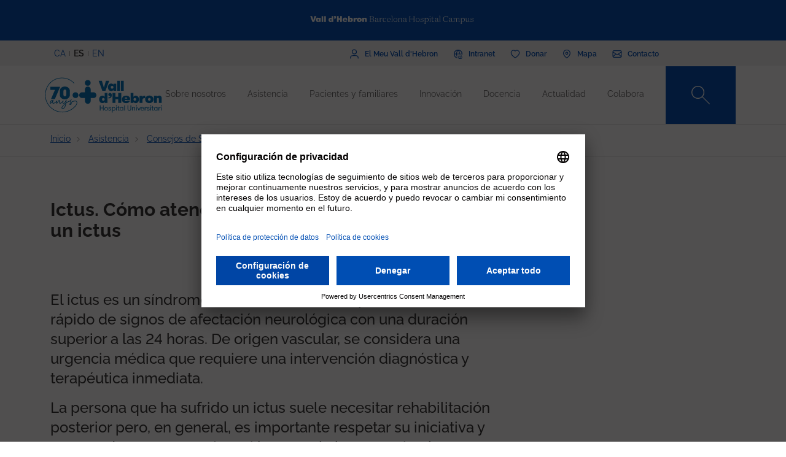

--- FILE ---
content_type: text/html; charset=UTF-8
request_url: https://hospital.vallhebron.com/es/asistencia/consejos-de-salud/ictus-como-atender-las-personas-que-han-sufrido-un-ictus
body_size: 112002
content:
<!DOCTYPE html>
<html lang="es" dir="ltr" prefix="content: http://purl.org/rss/1.0/modules/content/  dc: http://purl.org/dc/terms/  foaf: http://xmlns.com/foaf/0.1/  og: http://ogp.me/ns#  rdfs: http://www.w3.org/2000/01/rdf-schema#  schema: http://schema.org/  sioc: http://rdfs.org/sioc/ns#  sioct: http://rdfs.org/sioc/types#  skos: http://www.w3.org/2004/02/skos/core#  xsd: http://www.w3.org/2001/XMLSchema# ">
	<head>
		<!-- Matomo Tag Manager -->
		<script>
			var _mtm = window._mtm = window._mtm || [];
_mtm.push({
'mtm.startTime': (new Date().getTime()),
'event': 'mtm.Start'
});
(function () {
var d = document,
g = d.createElement('script'),
s = d.getElementsByTagName('script')[0];
g.async = true;
g.src = 'https://matomo.vallhebron.com/js/container_DB41fMe6.js';
s.parentNode.insertBefore(g, s);
})();
		</script>
		<!-- End Matomo Tag Manager -->
		<script>
			dataLayer = [{
'pageCategory': 'hospital'
}];
		</script>
		<script>
			(function (w, d, s, l, i) {
w[l] = w[l] || [];
w[l].push({'gtm.start': new Date().getTime(), event: 'gtm.js'});
var f = d.getElementsByTagName(s)[0],
j = d.createElement(s),
dl = l != 'dataLayer' ? '&l=' + l : '';
j.async = true;
j.src = 'https://www.googletagmanager.com/gtm.js?id=' + i + dl;
f.parentNode.insertBefore(j, f);
})(window, document, 'script', 'dataLayer', 'GTM-M858FVN');
		</script>
		<meta charset="utf-8" />
<meta name="description" content="Recomendaciones y cuidados para los familiares y cuidadores" />
<link rel="shortlink" href="https://hospital.vallhebron.com/es/node/16784" />
<meta name="robots" content="index, follow" />
<link rel="canonical" href="https://hospital.vallhebron.com/es/asistencia/consejos-de-salud/ictus-como-atender-las-personas-que-han-sufrido-un-ictus" />
<link rel="image_src" href="https://hospital.vallhebron.com/sites/hospital/files/curespacientsictus.jpg" />
<meta property="og:site_name" content="Hospital Universitario Vall d&#039;Hebron" />
<meta property="og:url" content="https://hospital.vallhebron.com/es/asistencia/consejos-de-salud/ictus-como-atender-las-personas-que-han-sufrido-un-ictus" />
<meta property="og:title" content="Ictus. Cómo atender a las personas que han sufrido un ictus" />
<meta property="og:description" content="Recomendaciones y cuidados para los familiares y cuidadores" />
<meta property="og:image" content="https://hospital.vallhebron.com/sites/hospital/files/curespacientsictus.jpg" />
<meta property="og:image:url" content="https://hospital.vallhebron.com/sites/hospital/files/curespacientsictus.jpg" />
<meta name="twitter:card" content="summary_large_image" />
<meta name="twitter:title" content="Ictus. Cómo atender a las personas que han sufrido un ictus" />
<meta name="twitter:description" content="Recomendaciones y cuidados para los familiares y cuidadores" />
<meta name="twitter:url" content="https://hospital.vallhebron.com/es/asistencia/consejos-de-salud/ictus-como-atender-las-personas-que-han-sufrido-un-ictus" />
<meta name="twitter:image" content="https://hospital.vallhebron.com/sites/hospital/files/curespacientsictus.jpg" />
<meta name="Generator" content="Drupal 9 (https://www.drupal.org)" />
<meta name="MobileOptimized" content="width" />
<meta name="HandheldFriendly" content="true" />
<meta name="viewport" content="width=device-width, initial-scale=1, shrink-to-fit=no" />
<style>div#sliding-popup, div#sliding-popup .eu-cookie-withdraw-banner, .eu-cookie-withdraw-tab {background: #264efa} div#sliding-popup.eu-cookie-withdraw-wrapper { background: transparent; } #sliding-popup h1, #sliding-popup h2, #sliding-popup h3, #sliding-popup p, #sliding-popup label, #sliding-popup div, .eu-cookie-compliance-more-button, .eu-cookie-compliance-secondary-button, .eu-cookie-withdraw-tab { color: #ffffff;} .eu-cookie-withdraw-tab { border-color: #ffffff;}</style>
<meta http-equiv="x-ua-compatible" content="ie=edge" />
<link rel="icon" href="/sites/hospital/files/favicon%20%281%29.ico" type="image/vnd.microsoft.icon" />
<link rel="alternate" hreflang="ca" href="https://hospital.vallhebron.com/assistencia/consells-de-salut/ictus-com-atendre-els-pacients-que-han-patit-un-ictus" />
<link rel="alternate" hreflang="es" href="https://hospital.vallhebron.com/es/asistencia/consejos-de-salud/ictus-como-atender-las-personas-que-han-sufrido-un-ictus" />
<link rel="alternate" hreflang="en" href="https://hospital.vallhebron.com/en/healthcare/health-advice/stroke-how-care-patients-who-have-suffered-stroke" />

			<title>Ictus. Cómo atender a las personas que han sufrido un ictus</title>
			<link rel="stylesheet" media="all" href="/modules/contrib/webform/css/webform.element.flexbox.css?t7q8a5" />
<link rel="stylesheet" media="all" href="/core/modules/system/css/components/ajax-progress.module.css?t7q8a5" />
<link rel="stylesheet" media="all" href="/core/modules/system/css/components/align.module.css?t7q8a5" />
<link rel="stylesheet" media="all" href="/core/modules/system/css/components/autocomplete-loading.module.css?t7q8a5" />
<link rel="stylesheet" media="all" href="/core/modules/system/css/components/fieldgroup.module.css?t7q8a5" />
<link rel="stylesheet" media="all" href="/core/modules/system/css/components/container-inline.module.css?t7q8a5" />
<link rel="stylesheet" media="all" href="/core/modules/system/css/components/clearfix.module.css?t7q8a5" />
<link rel="stylesheet" media="all" href="/core/modules/system/css/components/details.module.css?t7q8a5" />
<link rel="stylesheet" media="all" href="/core/modules/system/css/components/hidden.module.css?t7q8a5" />
<link rel="stylesheet" media="all" href="/core/modules/system/css/components/item-list.module.css?t7q8a5" />
<link rel="stylesheet" media="all" href="/core/modules/system/css/components/js.module.css?t7q8a5" />
<link rel="stylesheet" media="all" href="/core/modules/system/css/components/nowrap.module.css?t7q8a5" />
<link rel="stylesheet" media="all" href="/core/modules/system/css/components/position-container.module.css?t7q8a5" />
<link rel="stylesheet" media="all" href="/core/modules/system/css/components/progress.module.css?t7q8a5" />
<link rel="stylesheet" media="all" href="/core/modules/system/css/components/reset-appearance.module.css?t7q8a5" />
<link rel="stylesheet" media="all" href="/core/modules/system/css/components/resize.module.css?t7q8a5" />
<link rel="stylesheet" media="all" href="/core/modules/system/css/components/sticky-header.module.css?t7q8a5" />
<link rel="stylesheet" media="all" href="/core/modules/system/css/components/system-status-counter.css?t7q8a5" />
<link rel="stylesheet" media="all" href="/core/modules/system/css/components/system-status-report-counters.css?t7q8a5" />
<link rel="stylesheet" media="all" href="/core/modules/system/css/components/system-status-report-general-info.css?t7q8a5" />
<link rel="stylesheet" media="all" href="/core/modules/system/css/components/tabledrag.module.css?t7q8a5" />
<link rel="stylesheet" media="all" href="/core/modules/system/css/components/tablesort.module.css?t7q8a5" />
<link rel="stylesheet" media="all" href="/core/modules/system/css/components/tree-child.module.css?t7q8a5" />
<link rel="stylesheet" media="all" href="/modules/contrib/webform/css/webform.form.css?t7q8a5" />
<link rel="stylesheet" media="all" href="/modules/contrib/webform/css/webform.element.details.toggle.css?t7q8a5" />
<link rel="stylesheet" media="all" href="/modules/contrib/webform/modules/webform_clientside_validation/css/webform_clientside_validation.ife.css?t7q8a5" />
<link rel="stylesheet" media="all" href="/modules/contrib/webform/css/webform.element.message.css?t7q8a5" />
<link rel="stylesheet" media="all" href="/modules/contrib/webform/css/webform.element.counter.css?t7q8a5" />
<link rel="stylesheet" media="all" href="/core/modules/views/css/views.module.css?t7q8a5" />
<link rel="stylesheet" media="all" href="/modules/contrib/eu_cookie_compliance/css/eu_cookie_compliance.css?t7q8a5" />
<link rel="stylesheet" media="all" href="/modules/contrib/webform/css/webform.ajax.css?t7q8a5" />
<link rel="stylesheet" media="all" href="/modules/contrib/captcha/css/captcha.css?t7q8a5" />
<link rel="stylesheet" media="all" href="/themes/contrib/bootstrap_barrio/css/components/variables.css?t7q8a5" />
<link rel="stylesheet" media="all" href="/themes/contrib/bootstrap_barrio/css/components/user.css?t7q8a5" />
<link rel="stylesheet" media="all" href="/themes/contrib/bootstrap_barrio/css/components/progress.css?t7q8a5" />
<link rel="stylesheet" media="all" href="/themes/contrib/bootstrap_barrio/css/components/node.css?t7q8a5" />
<link rel="stylesheet" media="all" href="/themes/custom/vhebron_campus/css/normalize.css?t7q8a5" />
<link rel="stylesheet" media="all" href="//cdn.jsdelivr.net/npm/bootstrap@5.0.2/dist/css/bootstrap.min.css" />
<link rel="stylesheet" media="all" href="/themes/custom/vhebron_campus/css/main.min.css?t7q8a5" />
<link rel="stylesheet" media="all" href="/themes/custom/vhebron_campus/css/style.css?t7q8a5" />
<link rel="stylesheet" media="all" href="/themes/custom/vhebron_campus/css/main-new-devs.css?t7q8a5" />
<link rel="stylesheet" media="all" href="/themes/contrib/bootstrap_barrio/css/components/affix.css?t7q8a5" />
<link rel="stylesheet" media="all" href="/themes/contrib/bootstrap_barrio/css/components/book.css?t7q8a5" />
<link rel="stylesheet" media="all" href="/themes/contrib/bootstrap_barrio/css/components/contextual.css?t7q8a5" />
<link rel="stylesheet" media="all" href="/themes/contrib/bootstrap_barrio/css/components/feed-icon.css?t7q8a5" />
<link rel="stylesheet" media="all" href="/themes/contrib/bootstrap_barrio/css/components/field.css?t7q8a5" />
<link rel="stylesheet" media="all" href="/themes/contrib/bootstrap_barrio/css/components/header.css?t7q8a5" />
<link rel="stylesheet" media="all" href="/themes/contrib/bootstrap_barrio/css/components/help.css?t7q8a5" />
<link rel="stylesheet" media="all" href="/themes/contrib/bootstrap_barrio/css/components/icons.css?t7q8a5" />
<link rel="stylesheet" media="all" href="/themes/contrib/bootstrap_barrio/css/components/image-button.css?t7q8a5" />
<link rel="stylesheet" media="all" href="/themes/contrib/bootstrap_barrio/css/components/item-list.css?t7q8a5" />
<link rel="stylesheet" media="all" href="/themes/contrib/bootstrap_barrio/css/components/list-group.css?t7q8a5" />
<link rel="stylesheet" media="all" href="/themes/contrib/bootstrap_barrio/css/components/media.css?t7q8a5" />
<link rel="stylesheet" media="all" href="/themes/contrib/bootstrap_barrio/css/components/page.css?t7q8a5" />
<link rel="stylesheet" media="all" href="/themes/contrib/bootstrap_barrio/css/components/search-form.css?t7q8a5" />
<link rel="stylesheet" media="all" href="/themes/contrib/bootstrap_barrio/css/components/shortcut.css?t7q8a5" />
<link rel="stylesheet" media="all" href="/themes/contrib/bootstrap_barrio/css/components/sidebar.css?t7q8a5" />
<link rel="stylesheet" media="all" href="/themes/contrib/bootstrap_barrio/css/components/site-footer.css?t7q8a5" />
<link rel="stylesheet" media="all" href="/themes/contrib/bootstrap_barrio/css/components/skip-link.css?t7q8a5" />
<link rel="stylesheet" media="all" href="/themes/contrib/bootstrap_barrio/css/components/table.css?t7q8a5" />
<link rel="stylesheet" media="all" href="/themes/contrib/bootstrap_barrio/css/components/tabledrag.css?t7q8a5" />
<link rel="stylesheet" media="all" href="/themes/contrib/bootstrap_barrio/css/components/tableselect.css?t7q8a5" />
<link rel="stylesheet" media="all" href="/themes/contrib/bootstrap_barrio/css/components/tablesort-indicator.css?t7q8a5" />
<link rel="stylesheet" media="all" href="/themes/contrib/bootstrap_barrio/css/components/ui.widget.css?t7q8a5" />
<link rel="stylesheet" media="all" href="/themes/contrib/bootstrap_barrio/css/components/tabs.css?t7q8a5" />
<link rel="stylesheet" media="all" href="/themes/contrib/bootstrap_barrio/css/components/toolbar.css?t7q8a5" />
<link rel="stylesheet" media="all" href="/themes/contrib/bootstrap_barrio/css/components/vertical-tabs.css?t7q8a5" />
<link rel="stylesheet" media="all" href="/themes/contrib/bootstrap_barrio/css/components/views.css?t7q8a5" />
<link rel="stylesheet" media="all" href="/themes/contrib/bootstrap_barrio/css/components/webform.css?t7q8a5" />
<link rel="stylesheet" media="all" href="/themes/contrib/bootstrap_barrio/css/components/ui-dialog.css?t7q8a5" />
<link rel="stylesheet" media="all" href="/themes/custom/vhebron_hospital/css/custom-sos.css?t7q8a5" />
<link rel="stylesheet" media="all" href="/themes/custom/vhebron_hospital/css/main-new-devs.css?t7q8a5" />
<link rel="stylesheet" media="all" href="/themes/contrib/bootstrap_barrio/css/components/form.css?t7q8a5" />
<link rel="stylesheet" media="all" href="/themes/contrib/bootstrap_barrio/css/components/breadcrumb.css?t7q8a5" />
<link rel="stylesheet" media="all" href="/themes/contrib/bootstrap_barrio/css/colors/messages/messages-white.css?t7q8a5" />
<link rel="stylesheet" media="print" href="/themes/contrib/bootstrap_barrio/css/print.css?t7q8a5" />

				
					<link rel="stylesheet" type="text/css" href="/themes/custom/vhebron_hospital/css/ie.css"/>
				</head>
				<body class="layout-no-sidebars page-node-16784 path-node node--type-healtheducation">
					<noscript>
						<iframe src="https://www.googletagmanager.com/ns.html?id=GTM-M858FVN" height="0" width="0" style="display:none;visibility:hidden"></iframe>
					</noscript>
					<div id="preloader" style="display:block;position: absolute;width: 100%;height: 100%;background-color: white;z-index: 1031;">
						<div class="loader"></div>
					</div>
					<a href="#main-content" class="visually-hidden focusable skip-link">
						Pasar al contenido principal
					</a>
					
					      <div class="dialog-off-canvas-main-canvas" data-off-canvas-main-canvas>
    <style>
	.user-logged-in .first {
		margin-top: 155px !important;
	}

	.layout-builder--content-preview-disabled .layout-builder-block {
		padding: 0 !important;
		margin: 0 auto !important;
	}

	.layout-builder-block__content-preview-placeholder-label {
		margin: 0;
		text-align: center;
		font-size: 20px;
		padding: 20px;
		line-height: 1.4;
	}

	.ui-dialog-titlebar {
		background-color: #c2c2c2;
	}

	.ui-dialog .ui-dialog-titlebar-close {
		-webkit-mask-image: url("data:image/svg+xml, %3csvg xmlns='http://www.w3.org/2000/svg' viewBox='0 0 24 24'%3e%3cpath fill='none' d='M20 4L4 20M4 4l16 16' stroke='black' stroke-width='2' stroke-linecap='round' stroke-linejoin='round'/%3e%3c/svg%3e");
		mask-image: url("data:image/svg+xml, %3csvg xmlns='http://www.w3.org/2000/svg' viewBox='0 0 24 24'%3e%3cpath fill='none' d='M20 4L4 20M4 4l16 16' stroke='black' stroke-width='2' stroke-linecap='round' stroke-linejoin='round'/%3e%3c/svg%3e");
		-webkit-mask-size: 20px 20px;
		mask-size: 20px 20px;
		-webkit-mask-repeat: no-repeat;
		mask-repeat: no-repeat;
		-webkit-mask-position: center;
		mask-position: center;
		background-color: black;
	}

	.glb-messages__content a {
		color: black !important;
	}

	#drupal-modal form > .form-actions {
		display: block !important;
	}

	.glb-canvas-form {
		display: table !important;
	}

	#toolbar-administration {
		z-index: 99999 !important;
	}
</style>
	<nav class="navbar navbar-expand-lg fixed-top">
		<div class="menu-content-top">
			<div class="container">
				<div class="row">
					<div class="col-12">
						<a href="https://www.vallhebron.com/" target="_blank">
							<img src="/themes/custom/vhebron_hospital/images/logo-header-vall-hebron.svg" alt="" class="logo-barra">
						</a>
					</div>
				</div>
			</div>
		</div>
		<div class="menu-content-middle">
			<div class="container">
				<div class="row">
					<div class="col-6 col-sm-3 col-md-3">
						<ul class="btns lang"><li hreflang="ca" data-drupal-link-system-path="node/16784" class="ca"><a href="/assistencia/consells-de-salut/ictus-com-atendre-els-pacients-que-han-patit-un-ictus" class="language-link" hreflang="ca" data-drupal-link-system-path="node/16784">CA</a></li><li hreflang="es" data-drupal-link-system-path="node/16784" class="es is-active"><a href="/es/asistencia/consejos-de-salud/ictus-como-atender-las-personas-que-han-sufrido-un-ictus" class="language-link activo is-active" hreflang="es" data-drupal-link-system-path="node/16784">ES</a></li><li hreflang="en" data-drupal-link-system-path="node/16784" class="en"><a href="/en/healthcare/health-advice/stroke-how-care-patients-who-have-suffered-stroke" class="language-link" hreflang="en" data-drupal-link-system-path="node/16784">EN</a></li></ul>
					</div>
					<div class="col-6 col-sm-9 col-md-9 right">
						                  
<h2 class="visually-hidden" id="block-menusuperior-2-menu">Menú superior</h2>


          
<ul data-region="header_form" class="clearfix btns">
                        <li>
            <a href="https://elmeu.vallhebron.com/" target=""><i class="icons ico-vdh"></i><span class="t">El Meu Vall d'Hebron</span></a>
        </li>
                    <li>
            <a href="https://intranet.vallhebron.com/" target=""><i class="icons ico-intranet"></i><span class="t">Intranet</span></a>
        </li>
                    <li>
            <a href="http://www.vallhebron.com/es/colabora" target=""><i class="icons ico-dona"></i><span class="t">Donar</span></a>
        </li>
                    <li>
            <a href="http://www.vallhebron.com/es/mapa" target=""><i class="icons ico-mapa"></i><span class="t">Mapa</span></a>
        </li>
                    <li>
            <a href="https://www.vallhebron.com/es/contacto" target=""><i class="icons ico-contacte"></i><span class="t">Contacto</span></a>
        </li>
            

</ul>

  

					</div>
				</div>
			</div>
		</div>
		<div class="menu-content">
			<div class="container">
				<a class="navbar-brand" href="/es">
					<img src="/themes/custom/vhebron_hospital/images/logotip-70-anys-hospital-vall-hebron.svg" alt="Vall d'Hebron Hospital" class="logo">
				</a>
				<div id="main_nav" class="navbar-collapse collapse" style="">
					                
<h2 class="visually-hidden" id="block-navegacioprincipal-menu">Navegació principal</h2>


          
                <ul data-region="primary_menu" class="clearfix navbar-nav ms-auto">
                                                                                        <li class="nav-item menu-item--expanded dropdown">
                                                                                        <a href="/es/sobre-nosotros" title="Sobre nosotros" class="nav-link nav-link--es-sobre-nosotros" data-toggle="dropdown" aria-expanded="false" aria-haspopup="true" target="" data-drupal-link-system-path="node/16584">Sobre nosotros</a>
                                                    <ul class="dropdown-menu col-labora">
        <div class="container cont">
                                                                                    <div class="row">
                                                                                                                                                                
        <div class="menu_link_content menu-link-contentmain view-mode-summary menu-dropdown menu-dropdown-1 menu-type-summary col-12 col-sm-6">
                    <h2>Sobre nosotros</h2>
            <p>Somos la suma de cuatro hospitales: el General, el Infantil, el de la Mujer y el de Traumatología, Rehabilitación y Quemados. Estamos ubicados en el Vall d'Hebron Barcelona Hospital Campus, un parque sanitario de referencia internacional donde la asistencia es una rama imprescindible.</p>

            </div>



                                                                                                                                                                                                                    <div class="col-12 col-sm-3 line">                                                                                                                                 
                                    <a href="/es/sobre-nosotros#centros" class="text-2" target="">Centros</a>
    


                                                                                                                                                                                                                                                                                                                                                    
                                    <a href="/es/sobre-nosotros/modelo-organizativo" class="text-2" target="">Modelo organizativo</a>
    


                                                                                                                                                                                                                                                                                                                                                    
                                    <a href="/es/sobre-nosotros/profesionales" class="text-2" target="">Profesionales</a>
    


                                                                                                                                                                                                                                                                                                                                                    
                                    <a href="/es/sobre-nosotros/equipo-directivo" class="text-2" target="">Equipo directivo</a>
    


                                                                                                                                                                                                                                                                                                                                                    
                                    <a href="/es/sobre-nosotros/cuidados-de-enfermeria" class="text-2" target="">Cuidados de enfermería</a>
    


                                                                                                                                                                                                                                                                                                                                                    
                                    <a href="/es/sobre-nosotros/acreditaciones" class="text-2" target="">Acreditaciones</a>
    


                                                                                                         </div>                                                                                                             <div class="col-12 col-sm-3 line">                                                                                                                                 
                                    <a href="/es/sobre-nosotros/70-anos" class="text-2" target="">70 años</a>
    


                                                                                                                                                                                                                                                                                                                                                    
                                    <a href="/es/sobre-nosotros/socialmente-responsables" class="text-2" target="">Socialmente responsables</a>
    


                                                                                                                                                                                                                                                                                                                                                    
                                    <a href="/es/sobre-nosotros/informacion-corporativa" class="text-2" target="">Información corporativa</a>
    


                                                                                                                                                                                                                                                                                                                                                    
                                    <a href="/es/sobre-nosotros/trabaja-con-nosotros" class="text-2" target="">Trabaja con nosotros</a>
    


                                                                                                                                                                </div>
                                                        </div>
    </ul>
            
                                                    </li>
                                                                                                                                <li class="nav-item menu-item--expanded dropdown">
                                                                                        <a href="/es/asistencia" title="Assistència" class="nav-link nav-link--es-asistencia" data-toggle="dropdown" aria-expanded="false" aria-haspopup="true" target="" data-drupal-link-system-path="node/17064">Asistencia</a>
                                                    <ul class="dropdown-menu col-labora">
        <div class="container cont">
                                                                                    <div class="row">
                                                                                                                                                                
        <div class="menu_link_content menu-link-contentmain view-mode-summary menu-dropdown menu-dropdown-1 menu-type-summary col-12 col-sm-6">
                    <h2>Asistencia</h2>
            <p>El paciente es el centro y el eje de nuestro sistema. Somos profesionales comprometidos con una asistencia de calidad y nuestra estructura organizativa rompe las fronteras tradicionales entre los servicios y los colectivos profesionales, con un modelo exclusivo de áreas de conocimiento.</p>

            </div>



                                                                                                                                                                                                                    <div class="col-12 col-sm-3 line">                                                                                                                                 
                                    <a href="/es/asistencia/areas-de-conocimiento" class="text-2" target="">Áreas de conocimiento</a>
    


                                                                                                                                                                                                                                                                                                                                                    
                                    <a href="/es/asistencia/especialidades" class="text-2" target="">Servicios y unidades</a>
    


                                                                                                                                                                                                                                                                                                                                                    
                                    <a href="/es/asistencia/enfermedades" class="text-2" target="">Enfermedades</a>
    


                                                                                                                                                                                                                                                                                                                                                    
                                    <a href="/es/asistencia/consejos-de-salud" class="text-2" target="">Consejos de salud</a>
    


                                                                                                                                                                                                                                                                                                                                                    
                                    <a href="/es/asistencia/salud-y-bienestar" class="text-2" target="">Salud y bienestar</a>
    


                                                                                                                                                                                                                                                                                                                                                    
                                    <a href="/es/asistencia/pruebas-diagnosticas" class="text-2" target="">Pruebas diagnósticas</a>
    


                                                                                                         </div>                                                                                                             <div class="col-12 col-sm-3 line">                                                                                                                                 
                                    <a href="/es/asistencia/tratamientos" class="text-2" target="">Tratamientos</a>
    


                                                                                                                                                                                                                                                                                                                                                    
                                    <a href="/es/asistencia/programas-asistenciales" class="text-2" target="">Programas asistenciales</a>
    


                                                                                                                                                                                                                                                                                                                                                    
                                    <a href="/es/asistencia/trasplante" class="text-2" target="">Trasplante</a>
    


                                                                                                                                                                                                                                                                                                                                                    
                                    <a href="/es/asistencia/laboratorios-clinicos" class="text-2" target="">Laboratorios clínicos</a>
    


                                                                                                                                                                </div>
                                                        </div>
    </ul>
            
                                                    </li>
                                                                                                                                <li class="nav-item menu-item--expanded dropdown">
                                                                                        <a href="/es/pacientes" class="nav-link nav-link--es-pacientes" data-toggle="dropdown" aria-expanded="false" aria-haspopup="true" target="" data-drupal-link-system-path="node/21608">Pacientes y familiares</a>
                                                    <ul class="dropdown-menu col-labora">
        <div class="container cont">
                                                                                    <div class="row">
                                                                                                                                                                
        <div class="menu_link_content menu-link-contentmain view-mode-summary-4-cols menu-dropdown menu-dropdown-1 menu-type-summary_4_cols col-12 col-sm-3 col-md-4">
                    <h2>Pacientes y familiares</h2>
            <p>¿Quieres saber cómo será tu estancia en el Hospital Universitario Vall d'Hebron? Aquí encontrarás toda la información.</p>

            </div>



                                                                                                                                                                                                                                        <div class="col-12 col-sm-3 line position-relative">                                                                                                                                         <div class="text-2 dropdown-inner">
                                                                            
                                                                                    <a href="/es/pacientes/hospitalizacion/adulto" class="text-2 d-lg-none" target="">Hospitalización</a>
            <span class="text-2 d-none d-lg-block" target="">Hospitalización</span>
        
    


                                                                            <div class="dropdown-menu-inner">
                                                                                                                                                                                                                                                            <div class="text-2 dropdown-inner-sub">
                                                        <a href="/es/pacientes/hospitalizacion/adulto" class="text-2" target="" data-drupal-link-system-path="node/21600">Adulto</a>
                                                        <div class="dropdown-menu-inner-sub">
                                                                                                                                                                <a href="/es/pacientes/hospitalizacion/adulto/antes-ingreso" class="text-2" target="" data-drupal-link-system-path="node/21205">Antes del ingreso</a>
                                                                                                            <a href="/es/pacientes/hospitalizacion/adulto/momento-ingreso" class="text-2" target="" data-drupal-link-system-path="node/21209">El momento del ingreso</a>
                                                                                                            <a href="/es/pacientes/hospitalizacion/adulto/durante-ingreso" class="text-2" target="" data-drupal-link-system-path="node/21210">Durante el ingreso</a>
                                                                                                            <a href="/es/pacientes/hospitalizacion/adulto/alta-hospitalaria" class="text-2" target="" data-drupal-link-system-path="node/21211">El alta hospitalaria</a>
                                                                                                                                                                                                                    </div>
                                                            </div>
                                                                                                                                                                                                                                                                                                                                                                <div class="text-2 dropdown-inner-sub">
                                                        <a href="/es/pacientes/hospitalizacion/infancia-y-adolescencia" class="text-2" target="" data-drupal-link-system-path="node/21603">Infancia y Adolescencia</a>
                                                        <div class="dropdown-menu-inner-sub">
                                                                                                                                                                <a href="/es/pacientes/hospitalizacion/infancia-y-adolescencia/antes-ingreso" class="text-2" target="" data-drupal-link-system-path="node/21222">Antes del ingreso</a>
                                                                                                            <a href="/es/pacientes/hospitalizacion/infancia-y-adolescencia/durante-ingreso" class="text-2" target="" data-drupal-link-system-path="node/21223">Durante el ingreso</a>
                                                                                                            <a href="/es/pacientes/hospitalizacion/infancia-y-adolescencia/actividades-durante-ingreso" class="text-2" target="" data-drupal-link-system-path="node/21224">Actividades durante el ingreso</a>
                                                                                                            <a href="/es/pacientes/hospitalizacion/infancia-y-adolescencia/pequenos-y-pequenas-conocen-hospital" class="text-2" target="" data-drupal-link-system-path="node/24058">Pequeños y pequeñas conocen el hospital</a>
                                                                                                            <a href="/es/pacientes/hospitalizacion/infancia-y-adolescencia/adolescentes" class="text-2" target="" data-drupal-link-system-path="node/24059">Adolescentes</a>
                                                                                                                                                                                                                    </div>
                                                            </div>
                                                                                                                                                                                        </div>
                                                                    </div>
                                                                                                                                                                                                                                                                                                                                                    <div class="text-2 dropdown-inner">
                                                                            
                                                                                    <a href="/es/pacientes/cirugia-mayor-ambulatoria/adulto" class="text-2 d-lg-none" target="">Cirugía Mayor Ambulatoria</a>
            <span class="text-2 d-none d-lg-block" target="">Cirugía Mayor Ambulatoria</span>
        
    


                                                                            <div class="dropdown-menu-inner">
                                                                                                                                                                                                                                                            <div class="text-2 dropdown-inner-sub">
                                                        <a href="/es/pacientes/cirugia-mayor-ambulatoria/adulto" class="text-2" target="" data-drupal-link-system-path="node/21602">Adulto</a>
                                                        <div class="dropdown-menu-inner-sub">
                                                                                                                                                                <a href="/es/pacientes/cirugia-mayor-ambulatoria/adulto/durante-operacion" class="text-2" target="" data-drupal-link-system-path="node/21220">Durante la operación</a>
                                                                                                            <a href="/es/pacientes/cirugia-mayor-ambulatoria/adulto/antes-operacion" class="text-2" target="" data-drupal-link-system-path="node/21215">Antes de la operación</a>
                                                                                                            <a href="/es/pacientes/cirugia-mayor-ambulatoria/adulto/despues-operacion" class="text-2" target="" data-drupal-link-system-path="node/21221">Después de la operación</a>
                                                                                                                                                                                                                    </div>
                                                            </div>
                                                                                                                                                                                                                                                                                                                                                                <div class="text-2 dropdown-inner-sub">
                                                        <a href="/es/pacientes/cirugia-mayor-ambulatoria/infancia-y-adolescencia" class="text-2" target="" data-drupal-link-system-path="node/21604">Infancia y Adolescencia</a>
                                                        <div class="dropdown-menu-inner-sub">
                                                                                                                                                                <a href="/es/pacientes/cirugia-mayor-ambulatoria/infancia-y-adolescencia/durante-operacion" class="text-2" target="" data-drupal-link-system-path="node/21229">Durante la operación</a>
                                                                                                            <a href="/es/pacientes/cirugia-mayor-ambulatoria/infancia-y-adolescencia/antes-operacion" class="text-2" target="" data-drupal-link-system-path="node/21228">Antes de la operación</a>
                                                                                                            <a href="/es/pacientes/cirugia-mayor-ambulatoria/infancia-y-adolescencia/despues-operacion" class="text-2" target="" data-drupal-link-system-path="node/21230">Después de la operación</a>
                                                                                                                                                                                                                    </div>
                                                            </div>
                                                                                                                                                                                        </div>
                                                                    </div>
                                                                                                                                                                                                                                                                                                                                                    <div class="text-2 dropdown-inner">
                                                                            
                                                                                    <a href="/es/pacientes/urgencias/adulto" class="text-2 d-lg-none" target="">Urgencias</a>
            <span class="text-2 d-none d-lg-block" target="">Urgencias</span>
        
    


                                                                            <div class="dropdown-menu-inner">
                                                                                                                                                                                                                                                            <div class="text-2 dropdown-inner-sub">
                                                        <a href="/es/pacientes/urgencias/adulto" class="text-2" target="" data-drupal-link-system-path="node/21601">Adulto</a>
                                                        <div class="dropdown-menu-inner-sub">
                                                                                                                                                                <a href="/es/pacientes/urgencias/adulto/momento-admision" class="text-2" target="" data-drupal-link-system-path="node/21213">El momento de la admisión </a>
                                                                                                            <a href="/es/pacientes/urgencias/adulto/estancia-urgencias" class="text-2" target="" data-drupal-link-system-path="node/21214">La estancia en Urgencias</a>
                                                                                                                                                                                                                    </div>
                                                            </div>
                                                                                                                                                                                                                                                                                                                                                                <div class="text-2 dropdown-inner-sub">
                                                        <a href="/es/pacientes/urgencias/infancia-y-adolescencia" class="text-2" target="" data-drupal-link-system-path="node/21607">Infancia y Adolescencia</a>
                                                        <div class="dropdown-menu-inner-sub">
                                                                                                                                                                <a href="/es/pacientes/urgencias/infancia-y-adolescencia/momento-admision" class="text-2" target="" data-drupal-link-system-path="node/21226">El momento de la admisión</a>
                                                                                                            <a href="/es/pacientes/urgencias/infancia-y-adolescencia/estancia-urgencias" class="text-2" target="" data-drupal-link-system-path="node/21227">La estancia en Urgencias</a>
                                                                                                                                                                                                                    </div>
                                                            </div>
                                                                                                                                                                                        </div>
                                                                    </div>
                                                                                                                                                                                                                                                                                                                                                    <div class="text-2 dropdown-inner">
                                                                            
                                                        <a href="/es/pacientes/mujeres-embarazadas" class="text-2" target="">Mujeres embarazadas</a>
        
    


                                                                            <div class="dropdown-menu-inner">
                                                                                                                                                <a href="/es/pacientes/mujeres-embarazadas/antes-parto" title="Antes del parto" class="text-2 dropdown-inner-sub " target="" data-drupal-link-system-path="node/21231">Antes del parto</a>
                                                                                                                                                                                                                                                <a href="/es/pacientes/mujeres-embarazadas/parto" class="text-2 dropdown-inner-sub " target="" data-drupal-link-system-path="node/21577">El parto</a>
                                                                                                                                                                                                                                                <a href="/es/pacientes/mujeres-embarazadas/estancia-hospital" class="text-2 dropdown-inner-sub " target="" data-drupal-link-system-path="node/21578">La estancia en el hospital</a>
                                                                                                                                                                                                                                                <a href="/es/pacientes/mujeres-embarazadas/posparto" class="text-2 dropdown-inner-sub " target="" data-drupal-link-system-path="node/21579">Posparto</a>
                                                                                                                                                                                    </div>
                                                                    </div>
                                                                                                                                                                                                                                                                                                                        
                                                        <a href="/es/pacientes/atencion-ciudadana" class="text-2" target="">Atención ciudadana</a>
        
    


                                                                                                                                                                                                                                                                                                                                                    
                                                        <a href="/es/pacientes/participacion-ciudadana" class="text-2" target="">Participación ciudadana</a>
        
    


                                                                                                                                                                                                                                                                                                                                                                                <div class="text-2 dropdown-inner">
                                                                            
                                                        <a href="/es/pacientes/voluntariado" class="text-2" target="">Voluntariado</a>
        
    


                                                                            <div class="dropdown-menu-inner">
                                                                                                                                                <a href="/es/pacientes/voluntariado/contacto-y-direcciones" class="text-2 dropdown-inner-sub " target="" data-drupal-link-system-path="node/21583">Contacto y direcciones</a>
                                                                                                                                                                                                                                                <a href="/es/pacientes/voluntariado/documentos-interes" class="text-2 dropdown-inner-sub " target="" data-drupal-link-system-path="node/21587">Documentos de interés</a>
                                                                                                                                                                                                                                                <a href="/es/pacientes/voluntariado/hacerme-voluntario-o-voluntaria" class="text-2 dropdown-inner-sub " target="" data-drupal-link-system-path="node/21584">Hacerme voluntario o voluntaria</a>
                                                                                                                                                                                                                                                <a href="/es/pacientes/voluntariado/experiencia-voluntariado" class="text-2 dropdown-inner-sub " target="" data-drupal-link-system-path="node/21586">La experiencia del voluntariado</a>
                                                                                                                                                                                                                                                <a href="/es/pacientes/voluntariado/que-dicen-voluntarios-y-voluntarias" class="text-2 dropdown-inner-sub " target="" data-drupal-link-system-path="node/21588">Qué dicen los voluntarios y voluntarias</a>
                                                                                                                                                                                    </div>
                                                                    </div>
                                                                                                                                                                                                                                                                                                                        
                                                        <a href="/es/pacientes/consultas-externas" class="text-2" target="">Consultas externas</a>
        
    


                                                                                                                                                                                                                                                                                                                                                    
                                                        <a href="/es/asistencia/especialidades/trabajo-social-sanitario" class="text-2" target="">Trabajo social sanitario</a>
        
    


                                                                                                                                                                                                                                                                                                                                                    
                                                        <a href="/es/pacientes/como-llegar-contactos-y-servicios" class="text-2" target="">Cómo llegar</a>
        
    


                                                                                                                                                                                                                                                                                                                                                                                <div class="text-2 dropdown-inner">
                                                                            
                                                        <a href="/es/pacients/el-meu-vall-hebron" class="text-2" target="">El Meu Vall d&#039;Hebron</a>
        
    


                                                                            <div class="dropdown-menu-inner">
                                                                                                                                                <a href="/es/pacients/el-meu-vall-hebron/guia-usuari" class="text-2 dropdown-inner-sub " target="" data-drupal-link-system-path="node/26217">Guía de usuario</a>
                                                                                                                                                                                    </div>
                                                                    </div>
                                                                             </div>                                                         </div>
                                                        </div>
    </ul>
            
                                                    </li>
                                                                                                                                <li class="nav-item menu-item--expanded dropdown">
                                                                                        <a href="/es/innovacion" title="Innovación" class="nav-link nav-link--es-innovacion" data-toggle="dropdown" aria-expanded="false" aria-haspopup="true" target="" data-drupal-link-system-path="node/25466">Innovación</a>
                                                    <ul class="dropdown-menu col-labora">
        <div class="container cont">
                                                                                    <div class="row">
                                                                                                                                                                
        <div class="menu_link_content menu-link-contentmain view-mode-summary menu-dropdown menu-dropdown-1 menu-type-summary col-12 col-sm-6">
                    <h2>La innovación en el Hospital</h2>
            <p>La apuesta por la innovación nos permite estar en vanguardia de la medicina, proporcionando una asistencia de primer nivel y adaptada a las necesidades cambiantes de cada paciente.</p>

            </div>



                                                                                                                                                                                                                    <div class="col-12 col-sm-3 line">                                                                                                                                 
                                    <a href="https://www.vallhebron.com/innovacio/setmana-de-la-innovacio" class="text-2" target="_blank">Semana de la Innovación</a>
    


                                                                                                                                                                                                                                                                                                                                                    
                                    <a href="https://www.vallhebron.com/innovacio/jo-innovo/" class="text-2" target="_blank">Jo Innovo</a>
    


                                                                                                                                                                </div>
                                                        </div>
    </ul>
            
                                                    </li>
                                                                                                                                <li class="nav-item">
                                                                                        <a href="https://www.vallhebron.com/es/docencia" title="Docencia" class="nav-link nav-link-https--wwwvallhebroncom-es-docencia" target="_blank">Docencia</a>
                                                    </li>
                                                                                                                                <li class="nav-item">
                                                                                        <a href="https://www.vallhebron.com/es/actualidad" title="Actualitat" class="nav-link nav-link-https--wwwvallhebroncom-es-actualidad" target="_blank">Actualidad</a>
                                                    </li>
                                                                                                                                <li class="nav-item">
                                                                                        <a href="https://www.vallhebron.com/es/colabora" title="Col·labora" class="nav-link nav-link-https--wwwvallhebroncom-es-colabora" target="_blank">Colabora</a>
                                                    </li>
                                                                                    </div>
                    

</ul>


  

					<style>
						.navbar .menu-content .search-box:hover .search-text {
							width: 240px;
							padding: 0 6px
						}

						.
					</style>
					<div class="search-box">
<form class="views-exposed-form search-box" data-drupal-selector="views-exposed-form-default-search-page-1" action="/es/es/buscador" method="get" id="views-exposed-form-default-search-page-1" accept-charset="UTF-8">
  <div class="d-flex flex-wrap">
  



                    <input class="search-text form-control" placeholder="¿Qué estás buscando?" data-drupal-selector="edit-keys" data-msg-maxlength="This field field has a maximum length of 128." type="text" id="edit-keys" name="keys" value="" size="30" maxlength="128" />

                    <a href="#" class="search-btn"><i class="icons ico-lupa"></i></a>



          <label for="edit-type" class="visually-hidden form-label">Content type</label>
                    
<select class="d-none form-select" data-drupal-selector="edit-type" id="edit-type" name="type"><option value="All" selected="selected">- Cualquiera -</option><option value="activities">07 - Fitxa Activitats</option><option value="announcement">Convocatòria</option><option value="association">ELIMINAR - 10 - Fitxa Associació Col·laboradora</option><option value="center">11 - Fitxa Institució</option><option value="csur">Fitxa CSUR</option><option value="diagnostic_support">14 - Fitxa Suport al Diagnòstic</option><option value="diagnostictests">04 - Fitxa Proves Diagnòstiques</option><option value="forms">00 - Formularis</option><option value="grupsrecerca">15 - Fitxa Grup de Recerca</option><option value="guide_stage">Guia - Fitxa Etapa</option><option value="guidecategory">Guia - Fitxa Categoria</option><option value="guidelanding">Guia - Landing</option><option value="healtheducation">05 - Fitxa Consells de Salut</option><option value="healthtreatments">03 - Fitxa Tractaments</option><option value="history">22 - Fitxa Historia</option><option value="knowledge_area">09 - Fitxa àrea coneixement</option><option value="landing_html">00 - Landing HTML</option><option value="news">06 - Fitxa Notícies</option><option value="page">Página básica</option><option value="pathologies">02 - Fitxa Malalties</option><option value="professional">18 - Professional</option><option value="selfcare">08 - Fitxa cuida&#039;t</option><option value="services">01 - Fitxa Especialitats</option><option value="unitatdocent">16 - Fitxa Unitat Docent</option></select>
                    
<div data-drupal-selector="edit-actions" class="form-actions js-form-wrapper" id="edit-actions"><button class="d-none button js-form-submit form-submit btn btn-" data-drupal-selector="edit-submit-default-search" type="submit" id="edit-submit-default-search" value="Buscar">Buscar</button>
</div>

</div>

</form>
</div>
					<button class="navbar-toggler collapsed" type="button" data-bs-toggle="collapse" data-bs-target="#main_nav" aria-expanded="false" aria-label="">
						<i class="icons ico-menu"></i>
						<i class="icons ico-tancar"></i>
					</button>
				</div>

			</div>
		</div>
	</nav>

<main class="main-content col" id="content" role="main">
	<style>
		#layout-builder-modal input[type="checkbox"],
		#layout-builder-modal input[type="radio"] {
			padding: 6px;
		}
	</style>
	<div class="clearfix first  section  ">
					      <div id="block-vhebron-hospital-breadcrumbs" class="block block-system block-system-breadcrumb-block">
        
                
                                

    <nav role="navigation" class="breadcrumb border-b margin-b" aria-label="breadcrumb">
        <div class="container">
            <ol class="breadcrumb">
                                                                                        <li class="breadcrumb-item">
                                <a href="/es">Inicio</a>
                            </li>
                                                                                                                                    <li class="breadcrumb-item">
                                <a href="/es/asistencia">Asistencia</a>
                            </li>
                                                                                                                                    <li class="breadcrumb-item">
                                <a href="/es/asistencia/consejos-de-salud">Consejos de Salud</a>
                            </li>
                                                                                                                                    <li class="breadcrumb-item active">
                                Ictus. Cómo Atender a Las Personas Que Han Sufrido Un Ictus
                            </li>
                                                                        </ol>
        </div>
    </nav>

                        </div>
    

							<div class="container">
				    

			</div>
				  <div data-drupal-messages-fallback class="hidden"></div>    <div id="block-vhebron-hospital-content" class="block block-system block-system-main-block">
        
                
                                


<div role="article" about="/es/asistencia/consejos-de-salud/ictus-como-atender-las-personas-que-han-sufrido-un-ictus" class="node node--type-healtheducation node--view-mode-full clearfix">
    <div class="video-foto">
        <div class="container">
            <div class="row">
                <div class="col-12 col-sm-8">
                    <h1 class="title-section"><span class="field field--name-title field--type-string field--label-hidden">Ictus. Cómo atender a las personas que han sufrido un ictus</span>
</h1>
                                        <div class="text-intro">
                        <p>El ictus es un síndrome clínico caracterizado por el desarrollo rápido de signos de afectación neurológica con una duración superior a las 24 horas. De origen vascular, se considera una urgencia médica que requiere una intervención diagnóstica y terapéutica inmediata.</p>

<p>La persona que ha sufrido un ictus suele necesitar rehabilitación posterior pero, en general, es importante respetar su iniciativa y autonomía, aunque su ejecución sea más lenta, y evitar la sobreprotección.</p>

                    </div>
                </div>
                <div class="col-12 col-sm-4"></div>
            </div>
            <a href="#" data-bs-toggle="modal" data-bs-target="#exampleModal">
                <div class="video">
                                                                                                                                                                                                                                <img alt="Cures per a pacients amb ictus" class="img-fluid image-style-crop-16-9-large" src="/sites/hospital/files/styles/crop_16_9_large/public/curespacientsictus.jpg?itok=XlX-oZu5" loading="lazy" typeof="foaf:Image" />


                                                            </div>
            </a>
        </div>
    </div>
    <div class="fitxa-malaltia">
        <div class="container">
            
            <div class="links-contenido">
                <div class="row">
                    <div class="col-12 col-sm-3">
                        <div class="links  visible-desktop" id="link-list"></div>
                        <div class="visible-mobile mt-4" id="link-list-mbl"></div>
                    </div>
                    <div id="malalties-relacionades" class="col-12 col-sm-8 content-text">
                        <p><strong>Recomendaciones y cuidados para los familiares y cuidadores</strong></p>

<h3><strong>Comunicación</strong></h3>

<ul type="disc">
	<li>Hablar con naturalidad, utilizando palabras fáciles y frases cortas, sin gritar.</li>
	<li>En la primera fase después de sufrir el ictus, hacer preguntas cuya respuesta sea breve: sí/no.</li>
	<li>Promover conversaciones sobre situaciones diarias y conocidas para estimular el lenguaje del enfermo.</li>
	<li>Si es necesario, acompañar la conversación con gestos para facilitar el entendimiento.</li>
	<li>Elementos como la radio o la televisión tienen que permanecer apagados para evitar distracciones.</li>
	<li>Respetar el tiempo de respuesta: no mostrar impaciencia ni adelantarse al paciente.</li>
	<li>En casos severos de comunicación, utilizar alternativas comunicativas como paneles con imágenes cotidianas. También existen aplicaciones móviles que pueden ayudar.</li>
</ul>

<h3><strong>Movilización</strong></h3>

<ul type="disc">
	<li>Hacer los ejercicios recomendados por el fisioterapeuta.</li>
	<li>Movilizar las articulaciones y evitar posturas incorrectas.</li>
	<li>En las transferencias no coger nunca al paciente por el lado afectado.</li>
	<li>El paciente tiene que permanecer fuera de la cama tanto tiempo como sea posible.</li>
	<li>Se tienen que utilizar cojines para proteger las zonas de fricción y cambiar de posición cada cuatro horas.</li>
	<li>Antes de volver a conducir, se tiene que consultar con el especialista.</li>
</ul>

<h3><strong>Sueño y descanso</strong></h3>

<ul type="disc">
	<li>Es recomendable dormir siete u ocho horas diarias.</li>
	<li>Procurar un ambiente tranquilo y proporcionar un punto de luz que permita al enfermo orientarse durante la noche.</li>
	<li>Crear un ambiente de día (más activo y luminoso) y uno diferente por la noche (más tranquilo y oscuro). De esta manera se facilita la comprensión de la pauta del sueño.</li>
	<li>Evitar dormir durante el día, excepto en el momento de la siesta.</li>
	<li>Después de un ictus, el paciente puede encontrarse más cansado durante un tiempo. Es importante activarse pero sin forzar.</li>
</ul>

<h3><strong>Higiene</strong></h3>

<ul type="disc">
	<li>Promover la colaboración del paciente en su higiene personal.</li>
	<li>Siempre que sea posible, utilizar la ducha, en vez de la bañera, con una silla dentro y un asidero en la pared.</li>
	<li>El jabón tiene que ser neutro, sin alcohol dado que reseca la piel.</li>
	<li>La piel se tiene que secar correctamente, teniendo especial cuidado con los pliegues. Después, se tiene que hidratar y proteger.</li>
	<li>Mantener una correcta higiene bucal.</li>
	<li>Vigila las prominencias óseas para prevenir las úlceras.</li>
</ul>

<h3><strong>Indumentaria</strong></h3>

<ul type="disc">
	<li>Optar por ropa cómoda, fácil de poner y quitar, como la deportiva con gomas elásticas y sin botones.</li>
	<li>Empezar a vestir al paciente por el lado afectado y a desvestirlo por el lado no afectado. Es preferible que esté sentado.</li>
	<li>Para poner los pantalones, sobre todo si el paciente está en la cama, es más fácil recoger los pantalones, introducirlos por cada pierna y después subirlos.</li>
	<li>Los zapatos tienen que ser cerrados, sin cordones y con suela antideslizante, que calcen bien el pie. Los calzadores de mango largo facilitan su colocación.</li>
	<li>La sensación de frío o calor de la persona paciente es la misma que la del cuidador, no se debe abrigar en exceso.</li>
</ul>

<h3><strong>Barreras arquitectónicas</strong></h3>

<ul type="disc">
	<li>Retirar obstáculos como alfombras o sillas para evitar tropiezos.</li>
	<li>Acondicionar la casa a la nueva situación: instalar barras, un inodoro o bidé más alto, etc.</li>
	<li>Adaptar el domicilio para mejorar la autonomía del paciente y evitar caídas. Por ejemplo: disponer de una cama alta (de 70 cm) por facilitar que el paciente pueda subir y bajar cómodamente.</li>
</ul>

<h3><strong>Ocio y actividades recreativas</strong></h3>

<ul type="disc">
	<li>Mantener la vida social y las aficiones, teniendo en cuenta las limitaciones del paciente, mejora su autoestima y evita el aislamiento.</li>
	<li>Incorporar las actividades de ocio de forma gradual, según el grado de autonomía y en consenso con el enfermo.</li>
</ul>

<h3><strong>Sexualidad</strong></h3>

<ul type="disc">
	<li>Inmediatamente después de un ictus, el deseo sexual puede ser menor, pero se irá recuperando gradualmente. Ante cualquier duda, consultar al médico.</li>
	<li>La parálisis puede dificultar pero no impedir la relación sexual.</li>
	<li>El miedo a sufrir un nuevo ictus durante el acto sexual es infundado.</li>
	<li>Es importante hablar con la pareja de los miedos o temores que pueden surgir.</li>
</ul>

<h3><strong>Vuelta al trabajo</strong></h3>

<ul>
	<li>La vuelta al trabajo se tiene que planificar, conjuntamente con la empresa, para hacer una reincorporación progresiva, tanto a nivel de exigencia como de tiempo dedicado.</li>
	<li>Después de incorporarse al puesto de trabajo, se debe ir reevaluando la situación por si es necesario hacer cambios o adaptaciones para mejorar el rendimiento y la competencia del paciente.</li>
</ul>
<h3>Escucha el podcast</h3>

<p><iframe src="https://omny.fm/shows/salut-en-sintonia/2-ictus/embed?style=artwork" allow="autoplay; clipboard-write" width="100%" height="180" frameborder="0" title="2. Ictus"></iframe></p>
                    </div>
                    <div class="col-12 col-sm-1"></div>
                </div>
                <div class="row mb-0 pb-0">
                    <div class="col-12 col-sm-3"></div>
                    <div class="col-12 col-sm-8">

                        
                                                                            <div id="consells-relacionats" class="row descarregar-fitxer mb-0">
                                <h3 class="title-subsection">Consejos de salud relacionados</h3>
                                <div class="descarregar-fitxer mb-0">
                                    
<div class="views-element-container"><div class="view view-health-education view-id-health_education view-display-id-block_1 js-view-dom-id-fe89b7c93806caf020887c1e374f885c6bd1c36fbcdc85db07210a356b69decf row">
    
    
    
    
        
    <div class="row cols-4 mt-0">
                    



<div role="article" about="/es/asistencia/consejos-de-salud/como-podemos-identificar-si-una-persona-esta-sufriendo-un-ictus" class="node node--type-healtheducation node--view-mode-grey-background-square clearfix col-12 col-sm-6">
    
    
    <div class="bg alt">
                                                <a href="/es/asistencia/consejos-de-salud/como-podemos-identificar-si-una-persona-esta-sufriendo-un-ictus"><p class="title-item">¿Cómo podemos identificar si una persona está sufriendo un ictus?</p></a>
            <a href="/es/asistencia/consejos-de-salud/como-podemos-identificar-si-una-persona-esta-sufriendo-un-ictus" class="btn-descarregar plus"><i class="icons ico-plus-blau"></i></a>
            </div>
</div>


                



<div role="article" about="/es/asistencia/consejos-de-salud/impacto-y-secuelas-frecuentes-despues-de-un-ictus" class="node node--type-healtheducation node--view-mode-grey-background-square clearfix col-12 col-sm-6">
    
    
    <div class="bg alt">
                                                <a href="/es/asistencia/consejos-de-salud/impacto-y-secuelas-frecuentes-despues-de-un-ictus"><p class="title-item">Impacto y secuelas frecuentes después de un ictus</p></a>
            <a href="/es/asistencia/consejos-de-salud/impacto-y-secuelas-frecuentes-despues-de-un-ictus" class="btn-descarregar plus"><i class="icons ico-plus-blau"></i></a>
            </div>
</div>


                



<div role="article" about="/es/asistencia/consejos-de-salud/prevencion-y-control-de-los-factores-de-riesgo-del-ictus" class="node node--type-healtheducation node--view-mode-grey-background-square clearfix col-12 col-sm-6">
    
    
    <div class="bg alt">
                                                <a href="/es/asistencia/consejos-de-salud/prevencion-y-control-de-los-factores-de-riesgo-del-ictus"><p class="title-item">Prevención y control de los factores de riesgo del ictus</p></a>
            <a href="/es/asistencia/consejos-de-salud/prevencion-y-control-de-los-factores-de-riesgo-del-ictus" class="btn-descarregar plus"><i class="icons ico-plus-blau"></i></a>
            </div>
</div>


    
    </div>
    
    
    
    
        
</div>
</div>

                                </div>
                            </div>
                        
                                                                            <div id="malalties-relacionades" class="descarregar-fitxer mb-0">
                                <h3 class="title-subsection">Enfermedades</h3>
                                <div class="descarregar-fitxer mb-0">
                                    <div class="row cols-4 mt-0">
                                        
<div class="views-element-container"><div class="view view-pathologies view-id-pathologies view-display-id-block_1 js-view-dom-id-f857f59cc8d95607b0b2b53cf99d776ddfa0bc0625a08fc02bcfa9fe5f7ad3d8 row">
    
    
    
    
        
    <div class="row cols-4 mt-0">
                    


<div role="article" about="/es/asistencia/enfermedades/ictus" class="node node--type-pathologies node--view-mode-grey-background-square clearfix col-12 col-sm-6">
    
    
    <div class="bg alt">
                                                <a href="/es/asistencia/enfermedades/ictus"><p class="title-item">Ictus</p></a>
            <a href="/es/asistencia/enfermedades/ictus" class="btn-descarregar plus"><i class="icons ico-plus-blau"></i></a>
            </div>
</div>


    
    </div>
    
    
    
    
        
</div>
</div>

                                    </div>
                                </div>
                            </div>
                        
                        
                    </div>
                    <div class="col-12 col-sm-1"></div>
                </div>

            </div>

            <div class="datos first">
                <div class="row flex">
                    <div class="col-12 col-sm-3">
                        <b>Autoría:</b>
                                                                                                                                            <a href="/es/profesionales/estela-sanjuan-menendez">Estela Sanjuan Menendez</a>
                                            </div>
                    <div class="col-12 col-sm-4 line">
                        <b>Fecha de creación:</b> 17.12.2021, 10:03<br>
                        <b>Fecha de modificación:</b> 17.05.2023, 11:37
                    </div>
                    <div class="col-12 col-sm-5 line">
                        <div class="redes comparteix">
                                                        <b>Compártelo</b>
                            <ul>
                                <li>
                                    <a href="whatsapp://send?text='https://hospital.vallhebron.com/es/asistencia/consejos-de-salud/ictus-como-atender-las-personas-que-han-sufrido-un-ictus'" data-action="share/whatsapp/share" target="_blank">
                                        <i class="icons ico-whatsapp-hospital"></i>
                                    </a>
                                </li>
                                <li>
                                    <a href="mailto:?subject=Look at this article&amp;body=https://hospital.vallhebron.com/es/asistencia/consejos-de-salud/ictus-como-atender-las-personas-que-han-sufrido-un-ictus">
                                        <i class="icons ico-email-hospital"></i>
                                    </a>
                                </li>
                                <li>
                                    <a href="https://twitter.com/intent/tweet?text=https://hospital.vallhebron.com/es/asistencia/consejos-de-salud/ictus-como-atender-las-personas-que-han-sufrido-un-ictus" target="_blank">
                                        <i class="icons ico-twitter-hospital"></i>
                                    </a>
                                </li>
                                <li>
                                    <a href="http://www.facebook.com/sharer.php?u=https://hospital.vallhebron.com/es/asistencia/consejos-de-salud/ictus-como-atender-las-personas-que-han-sufrido-un-ictus" target="_blank">
                                        <i class="icons ico-facebook-hospital"></i>
                                    </a>
                                </li>
                                <li>
                                    <a href="https://hospital.vallhebron.com/es/asistencia/consejos-de-salud/ictus-como-atender-las-personas-que-han-sufrido-un-ictus" class="copy_link"><i class="icons ico-link-hospital"></i></a>
                                    <span id="custom-tooltip-ok" style="display:none;">¡Enlace copiado!</span>
                                    <span id="custom-tooltip-error" style="display:none;">Error al copiar el enlace</span>
                                </li>
                            </ul>
                        </div>
                    </div>
                </div>
            </div>
            <div class="datos" style="visibility:hidden;padding:0;">
                <div class="row flex">
                    <div class="col-12 col-sm-2">
                        <div class="redes">
                            <b>¿Te ha resultado útil?</b>
                        </div>
                    </div>
                    <div class="col-12 col-sm-2">
                        <span class="btn-"></span>
                    </div>
                    <div class="col-12 col-sm-2">
                        <span class="btn-"></span>
                    </div>
                    <div class="col-12 col-sm-6"></div>
                </div>
            </div>

        </div>
    </div>
</div>

                        </div>
    

	</div>
</main>
	<section class="butlleti bg-gray">
		<div class="container">
			<div class="row">
				        <div id="block-webform-2" class="block block-webform block-webform-block">
        
                    <div class="row">
                <div class="col-12 col-sm-5">
                    <h2 class="title-section" >Subscríbete a nuestros boletines y forma parte de la vida del Campus</h2>
                </div>
            </div>
                
                                <span id="webform-submission-newsletter-node-16784-form-ajax-content"></span><div id="webform-submission-newsletter-node-16784-form-ajax" class="webform-ajax-form-wrapper" data-effect="fade" data-progress-type="throbber">
<form class="webform-submission-form webform-submission-add-form webform-submission-newsletter-form webform-submission-newsletter-add-form webform-submission-newsletter-node-16784-form webform-submission-newsletter-node-16784-add-form js-webform-details-toggle webform-details-toggle" data-drupal-selector="webform-submission-newsletter-node-16784-add-form" action="/es/asistencia/consejos-de-salud/ictus-como-atender-las-personas-que-han-sufrido-un-ictus" method="post" id="webform-submission-newsletter-node-16784-add-form" accept-charset="UTF-8">
  
  
<div data-twig-suggestion="webform" data-drupal-selector="edit-dades-newsletter" class="webform-flexbox js-webform-flexbox js-form-wrapper" id="edit-dades-newsletter"><div class="webform-flex webform-flex--1"><div class="webform-flex--container">



    <fieldset class="js-form-item js-form-type-select form-type-select js-form-item-idioma form-item-idioma mb-3">
                    <label for="edit-idioma" class="js-form-required form-required form-label">Elige el idioma</label>
                                                    
<select data-webform-required-error="Es necesario" data-drupal-selector="edit-idioma" data-msg-required="Es necesario" id="edit-idioma" name="idioma" class="form-select required" required="required" aria-required="true"><option value="" selected="selected">Seleccionar idioma</option><option value="1">Catalán</option><option value="2">Castellano</option></select>
                                                    </fieldset>
</div></div><div class="webform-flex webform-flex--1"><div class="webform-flex--container">



    <fieldset class="js-form-item js-form-type-textfield form-type-textfield js-form-item-nom form-item-nom mb-3">
                    <label for="edit-nom" class="js-form-required form-required form-label">Nombre</label>
                                                    <input data-webform-required-error="Es necesario" data-counter-type="word" data-counter-maximum="4" data-counter-maximum-message=" " class="js-webform-counter webform-counter required form-control" data-drupal-selector="edit-nom" data-msg-required="Es necesario" data-msg-maxlength="Nombre field has a maximum length of 255." type="text" id="edit-nom" name="nom" value="" size="60" maxlength="255" required="required" aria-required="true" />

                                                    </fieldset>
</div></div><div class="webform-flex webform-flex--1"><div class="webform-flex--container">



    <fieldset class="js-form-item js-form-type-email form-type-email js-form-item-email form-item-email mb-3">
                    <label for="edit-email" class="js-form-required form-required form-label">Escribe tu correo electrónico</label>
                                                    <input data-webform-required-error="Es necesario" data-drupal-selector="edit-email" data-msg-required="Es necesario" data-msg-maxlength="Escribe tu correo electrónico field has a maximum length of 254." data-msg-email="Escribe tu correo electrónico does not contain a valid email." type="email" id="edit-email" name="email" value="" size="60" maxlength="254" class="form-email required form-control" required="required" aria-required="true" />

                                                    </fieldset>
</div></div></div>
<div class="row mb-40"><div class="col-12 align-bottom"><div class="checkbox">

            

    <div class="js-form-item js-form-type-checkbox checkbox form-check js-form-item-privacy form-item-privacy">
                                <input data-webform-required-error="Es necesario" data-twig-suggestion="webform" data-drupal-selector="edit-privacy" data-msg-required="Es necesario" type="checkbox" id="edit-privacy" name="privacy" value="1" class="form-checkbox required form-check-input" required="required" aria-required="true">
                    <label  class="form-check-label" for="edit-privacy">
                He leído y acepto la <a href="/es/politica-de-proteccion-de-datos"> política de privacidad</a>
            </label>
                                    </div>
</div></div></div>

                      <div  data-twig-suggestion="webform" data-drupal-selector="edit-captcha" aria-describedby="edit-captcha--description" class="captcha captcha-type-challenge--hcaptcha" data-nosnippet>
                    <div class="captcha__element">
            <input data-drupal-selector="edit-captcha-sid" type="hidden" name="captcha_sid" value="12590706" class="form-control" />
<input data-drupal-selector="edit-captcha-token" type="hidden" name="captcha_token" value="3hvAzUCakJcZZfnzJs0EeyxfbsFsN3CA3jmA1k-qKoI" class="form-control" />
<input data-drupal-selector="edit-captcha-response" type="hidden" name="captcha_response" value="hCaptcha no captcha" class="form-control" />
<div class="h-captcha" data-sitekey="9ff82e37-495e-4e3a-8155-261813cb23d7"></div><input data-drupal-selector="edit-captcha-cacheable" type="hidden" name="captcha_cacheable" value="1" class="form-control" />

          </div>
                      <div class="captcha__description description">Esta pregunta es para comprobar si usted es un visitante humano y prevenir envíos de spam automatizado.</div>
                            </div>
            
<div data-twig-suggestion="webform" data-drupal-selector="edit-actions" class="form-actions webform-actions js-form-wrapper row" id="edit-actions--2">

    <div class="row">
        <div class="col-12 col-sm-7 align-middle">
            <div class="col-12 col-sm-3"><button class="webform-button--submit btn-enviar button button--primary js-form-submit form-submit btn btn-" data-drupal-selector="edit-actions-submit" data-disable-refocus="true" type="submit" id="edit-actions-submit" name="op" value="Suscribirme">Suscribirme</button>
</div>
        </div>
    </div>
</div>




    <fieldset id="edit-processed-text" class="js-form-item js-form-type-processed-text form-type-processed-text js-form-item- form-item- form-no-label mb-3">
                                                    <p>La aceptación de estas condiciones supone que dais el consentimiento al tratamiento de vuestros datos personales para la prestación de los servicios que solicitáis a través de este portal y, si procede, para realizar las gestiones necesarias con las administraciones o entidades públicas que intervengan en la tramitación. Podéis ejercer los derechos mencionados dirigiéndoos por escrito a <a href="web@vallhebron.cat">web@vallhebron.cat</a>, indicando claramente en el asunto “Ejercicio de derecho LOPD”.<br />
Responsable: Hospital Universitario Vall d’Hebron (Instituto Catalán de la Salud).<br />
Finalidad: Suscripción al boletín del Vall d’Hebron Barcelona Hospital Campus, donde recibiréis noticias, actividades e información de interés.<br />
Legitimación: Consentimiento del interesado.<br />
Cesión: Sí procede, VHIR. No se prevé ninguna otra cesión. No se prevé transferencia internacional de datos personales.<br />
Derechos: Acceso, rectificación, supresión y portabilidad de los datos, así como limitación y oposición a su tratamiento. El usuario puede revocar su consentimiento en cualquier momento.<br />
Procedencia: El propio interesado.<br />
Información adicional: La información adicional se encuentra en <a href="https://hospital.vallhebron.com/es/politica-de-proteccion-de-datos">https://hospital.vallhebron.com/es/politica-de-proteccion-de-datos</a>.</p>

                                                    </fieldset>
<div class="row mb-50"><div class="col-12 col-sm-3"></div><div class="col-12 col-sm-3"></div><div class="col-12 col-sm-5"></div></div><input autocomplete="off" data-drupal-selector="form-rdbqelr5zgmarsj4euptkib5yllxstykyesrch-xnty" type="hidden" name="form_build_id" value="form-rDBqelR5ZGMarsj4EuPtKIb5YllXstyKYeSRcH-xNTY" class="form-control" />
<input data-drupal-selector="edit-webform-submission-newsletter-node-16784-add-form" type="hidden" name="form_id" value="webform_submission_newsletter_node_16784_add_form" class="form-control" />


  
</form>
</div>
                        </div>
    

			</div>
		</div>
	</section>
<footer>
	<div class="footer-top">
		<div class="container">
			<div class="row">
				<div class="col-12 col-sm-6 col-md-6 left">
					<h4>Síguenos:</h4>
					<div class="red-social">
						<a href="https://twitter.com/vallhebron" target="_blank">
							<i class="icons ico-twitter-w"></i>
						</a>
						<a href="https://www.instagram.com/vallhebroncampus/" target="_blank">
							<i class="icons ico-instagram-w"></i>
						</a>
						<a href="https://www.facebook.com/vallhebroncampus" target="_blank">
							<i class="icons ico-facebook-w"></i>
						</a>
						<a href="https://www.linkedin.com/company/vallhebron" target="_blank">
							<i class="icons ico-linkedin-w"></i>
						</a>
						<a href="https://www.youtube.com/c/vallhebroncampus" target="_blank">
							<i class="icons ico-youtube-w"></i>
						</a>
						<a href="https://www.flickr.com/photos/60hvhebron/" target="_blank">
							<i class="icons ico-flickr-w"></i>
						</a>
						<a href="https://www.tiktok.com/@vallhebroncampus" target="_blank">
							<i class="icons ico-tiktok"></i>
						</a>
					</div>
				</div>
				<div class="col-12 col-sm-6 col-md-6 right">
					<h4>¿En qué podemos ayudarte?</h4>
					<div class="red-social">
						<a href="https://www.vallhebron.com/contacte" target="_blank">
							<i class="icons ico-email-w"></i>
						</a>
						<a href="tel:934893000" target="_blank">
							<i class="icons ico-phone-w"></i>
						</a>
					</div>
					<h4 class="num">934 893 000</h4>
				</div>
			</div>
		</div>
	</div>
	<div class="footer-middle-top">
		              <div id="block-peu" class="block block-menu navigation menu--footer container">
    
    <h2 class="visually-hidden" id="block-peu-menu">Peu</h2>
    
    <div class="row">
        <div class="col-12 col-sm-4 col-md-4 text-center">
            <img src="/themes/custom/vhebron_hospital/images/vh_logo_blanc.svg" class="logo" alt="Vall d'Hebron Hospital">
        </div>
                    
                                                        <div class="col-12 col-sm-2 col-md-2 brdr frt">
                        <a href="/es/sobre-nosotros" class="btns" data-drupal-link-system-path="node/16584"><b>Sobre nosotros</b></a>
                                                                                <a href="/es/pacientes" class="btns" data-drupal-link-system-path="node/21608"><b>Pacientes</b></a>
                                                                                <a href="https://www.vallhebron.com/es/docencia" title="Docencia" class="btns"><b>Docencia</b></a>
                                                                                <a href="https://www.vallhebron.com/es/actualidad" class="btns"><b>Actualidad</b></a>
                                                                                <a href="https://www.vallhebron.com/es/colabora" class="btns"><b>Colabora</b></a>
                                                                                <a href="https://elmeu.vallhebron.com/" class="btns">El Meu Vall d&#039;Hebron</a>
                            </div>
                                        <div class="col-12 col-sm-2 col-md-2 brdr frt">
                                                                    <a href="https://hospital.vallhebron.com/es/el-meu-vall-hebron#app" title="Sobre El Meu Vall Hebron" class="btns">Dudas El Meu Vall d&#039;Hebron</a>
                                                                                <a href="/es/pacientes/consultas-externas" class="btns" data-drupal-link-system-path="node/16591">Consultas externas</a>
                                                                                <a href="/es/pacientes/tramites" class="btns" data-drupal-link-system-path="node/16603">Trámites</a>
                                                                                <a href="/es/sobre-nosotros/profesionales" class="btns" data-drupal-link-system-path="node/10496">Profesionales</a>
                                                                                <a href="/es/asistencia/especialidades" class="btns" data-drupal-link-system-path="node/16611">Servicios y unidades</a>
                                                                                <a href="/es/asistencia/enfermedades" class="btns" data-drupal-link-system-path="node/16495">Enfermedades</a>
                            </div>
                                        <div class="col-12 col-sm-2 col-md-2 brdr frt">
                                                                    <a href="/es/asistencia/consejos-de-salud" class="btns" data-drupal-link-system-path="node/16496">Consejos de salud</a>
                                                                                <a href="/es/asistencia/salud-y-bienestar" class="btns" data-drupal-link-system-path="node/17013">Salud y bienestar</a>
                                                                                <a href="/es/asistencia/pruebas-diagnosticas" title="Pruebas diagnósticas" class="btns" data-drupal-link-system-path="node/16498">Pruebas diagnósticas</a>
                                                                                <a href="/es/asistencia/tratamientos" title="Tractamientos" class="btns" data-drupal-link-system-path="node/16497">Tratamientos</a>
                                                                                <a href="/es/pacientes/mujeres-embarazadas" class="btns" data-drupal-link-system-path="node/21605">Mujeres embarazadas</a>
                                                                                <a href="/es/pacientes/hospitalizacion/infancia-y-adolescencia" class="btns" data-drupal-link-system-path="node/21603">Infancia y adolescencia</a>
                            </div>
                                                


            </div>
</div>


		              
<div id="block-subfooter" class="block block-menu navigation menu--subfooter container no-border btns-bottom">
    
    <h2 class="visually-hidden" id="block-subfooter-menu">Subfooter</h2>
    
            
                                                        <a href="https://web.gencat.cat/ca/ajuda/avis_legal/" class="nav-link nav-link-https--webgencatcat-ca-ajuda-avis-legal-">Aviso Legal</a>
                                                            <a href="http://ics.gencat.cat/ca/lics/transparencia/" title="Transparencia" class="nav-link nav-link-http--icsgencatcat-ca-lics-transparencia-">Transparencia</a>
                                                            <a href="/es/politica-de-proteccion-de-datos" class="nav-link nav-link--es-politica-de-proteccion-de-datos" data-drupal-link-system-path="node/16607">Política de protección de datos</a>
                                                            <a href="https://www.vallhebron.com/politica-de-cookies" title="Política de cookies" class="nav-link nav-link-https--wwwvallhebroncom-politica-de-cookies">Política de cookies</a>
                                                            <a href="/es/node/16609" title="Perfil del contractant" class="nav-link nav-link--es-node-16609" data-drupal-link-system-path="node/16609">Perfil del contratante</a>
                                                            <a href="https://ics.gencat.cat/ca/lics/transparencia/canal-de-denuncies/canal-de-denuncies-de-lics/" title="Canal de denuncias" class="nav-link nav-link-https--icsgencatcat-ca-lics-transparencia-canal-de-denuncies-canal-de-denuncies-de-lics-">Canal de denuncias</a>
                        



        <span class="copy">Centro autorizado por el Departamento de Salud de la Generalitat de Cataluña. Código: H08810319</span>
</div>


	</div>
	<div class="footer-middle-bottom">
		    <div class="container">
    
    <h5>Acreditaciones</h5>
    <div class="patronat">
                                                            <a href="/es/sobre-nosotros/acreditaciones/ern">
                                    <img class="logo" src="/sites/hospital/files/2022-05/logotip-ern.png" typeof="foaf:Image" />

                            </a>
                                                            <a href="/es/sobre-nosotros/acreditaciones/csur">
                                    <img class="logo" src="/sites/hospital/files/2022-05/logotip-ministerio-sanidad.png" typeof="foaf:Image" />

                            </a>
                                                            <a href="/es/sobre-nosotros/acreditaciones/xuec">
                                    <img class="logo" src="/sites/hospital/files/2022-05/salut-servei-catala-de-la-salut.png" typeof="foaf:Image" />

                            </a>
            </div>
    
</div>


		
	</div>
	<div class="footer-bottom">
		    <div class="container">
    
    <img src="/themes/custom/vhebron_campus/images/footer-logo-salut.svg" class="logo l-1 show" alt="Salut">
<img src="/themes/custom/vhebron_campus/images/footer-logo-vall-d-hebron-azul.svg" class="logo l-2 show" alt=Vall Hebron"">
<div class="line line-1"></div>
<img src="/themes/custom/vhebron_campus/images/footer-logo-vall-d-hebron-hospital.svg" class="logo l-3" alt="Vall Hebron Hospital"><img src="/themes/custom/vhebron_campus/images/footer-logo-vall-d-hebron-hospital-gris.svg" class="logo l-3 gris" alt="Vall Hebron Hospital">
<img src="/themes/custom/vhebron_campus/images/footer-logo-vall-d-hebron-recerca.svg" class="logo l-4" alt="VHIR"><img src="/themes/custom/vhebron_campus/images/footer-logo-vall-d-hebron-recerca-gris.svg" class="logo l-4 gris" alt="VHIR">
<img src="/themes/custom/vhebron_campus/images/footer-logo-whio.svg" class="logo l-5" alt="VHIO"><img src="/themes/custom/vhebron_campus/images/footer-logo-whio-gris.svg" class="logo l-5 gris" alt="">
<img src="/themes/custom/vhebron_campus/images/footer-logo-cemcat.svg" class="logo l-6" alt="CEMCAT"><img src="/themes/custom/vhebron_campus/images/footer-logo-cemcat-gris.svg" class="logo l-6 gris" alt="CEMCAT">
<img src="/themes/custom/vhebron_campus/images/footer-logo-uab.svg" class="logo l-7" alt="UAB"><img src="/themes/custom/vhebron_campus/images/footer-logo-uab-gris.svg" class="logo l-7 gris" alt="UAB">
<div class="line line-2"></div>
<div class="logos-last">
  <img src="/themes/custom/vhebron_campus/images/footer-logo-union-europea.svg" class="logo l-8 show" alt="Unión Europea">
  <img src="/themes/custom/vhebron_campus/images/footer-logo-generalitat-de-catalunya.svg" class="logo l-9 show" alt="Gencat">
</div>
    
</div>


	</div>
</footer>

      </div>
  
					
					<script type="application/json" data-drupal-selector="drupal-settings-json">{"path":{"baseUrl":"\/","scriptPath":null,"pathPrefix":"es\/","currentPath":"node\/16784","currentPathIsAdmin":false,"isFront":false,"currentLanguage":"es"},"pluralDelimiter":"\u0003","suppressDeprecationErrors":true,"ajaxPageState":{"libraries":"bootstrap_barrio\/breadcrumb,bootstrap_barrio\/form,bootstrap_barrio\/global-styling,bootstrap_barrio\/links,bootstrap_barrio\/messages_white,bootstrap_barrio\/node,captcha\/base,clientside_validation_jquery\/cv.jquery.ife,clientside_validation_jquery\/cv.jquery.validate,core\/internal.jquery.form,eu_cookie_compliance\/eu_cookie_compliance_default,hcaptcha\/loader,statistics\/drupal.statistics,system\/base,vhebron_campus\/bootstrap_cdn,vhebron_campus\/global-styling,vhebron_hospital\/bootstrap_cdn,vhebron_hospital\/global-styling,views\/views.module,webform\/webform.ajax,webform\/webform.element.counter,webform\/webform.element.details.save,webform\/webform.element.details.toggle,webform\/webform.element.flexbox,webform\/webform.element.message,webform\/webform.element.select,webform\/webform.form,webform_clientside_validation\/webform_clientside_validation.ife","theme":"vhebron_hospital","theme_token":null},"ajaxTrustedUrl":{"form_action_p_pvdeGsVG5zNF_XLGPTvYSKCf43t8qZYSwcfZl2uzM":true,"\/es\/asistencia\/consejos-de-salud\/ictus-como-atender-las-personas-que-han-sufrido-un-ictus?ajax_form=1":true,"\/es\/es\/buscador":true},"clientside_validation_jquery":{"validate_all_ajax_forms":2,"force_validate_on_blur":false,"messages":{"required":"This field is required.","remote":"Please fix this field.","email":"Please enter a valid email address.","url":"Please enter a valid URL.","date":"Please enter a valid date.","dateISO":"Please enter a valid date (ISO).","number":"Please enter a valid number.","digits":"Please enter only digits.","equalTo":"Please enter the same value again.","maxlength":"Please enter no more than {0} characters.","minlength":"Please enter at least {0} characters.","rangelength":"Please enter a value between {0} and {1} characters long.","range":"Please enter a value between {0} and {1}.","max":"Please enter a value less than or equal to {0}.","min":"Please enter a value greater than or equal to {0}.","step":"Please enter a multiple of {0}."}},"eu_cookie_compliance":{"cookie_policy_version":"1.0.0","popup_enabled":false,"popup_agreed_enabled":false,"popup_hide_agreed":false,"popup_clicking_confirmation":false,"popup_scrolling_confirmation":false,"popup_html_info":false,"use_mobile_message":false,"mobile_popup_html_info":false,"mobile_breakpoint":768,"popup_html_agreed":false,"popup_use_bare_css":false,"popup_height":"auto","popup_width":"100%","popup_delay":1000,"popup_link":"\/es","popup_link_new_window":true,"popup_position":false,"fixed_top_position":true,"popup_language":"es","store_consent":false,"better_support_for_screen_readers":false,"cookie_name":"","reload_page":false,"domain":"","domain_all_sites":false,"popup_eu_only":false,"popup_eu_only_js":false,"cookie_lifetime":100,"cookie_session":0,"set_cookie_session_zero_on_disagree":0,"disagree_do_not_show_popup":false,"method":"opt_in","automatic_cookies_removal":true,"allowed_cookies":"","withdraw_markup":"\u003Cbutton type=\u0022button\u0022 class=\u0022eu-cookie-withdraw-tab\u0022\u003EOpciones de privacidad\u003C\/button\u003E\n\u003Cdiv aria-labelledby=\u0022popup-text\u0022 class=\u0022eu-cookie-withdraw-banner\u0022\u003E\n  \u003Cdiv class=\u0022popup-content info eu-cookie-compliance-content\u0022\u003E\n    \u003Cdiv id=\u0022popup-text\u0022 class=\u0022eu-cookie-compliance-message\u0022 role=\u0022document\u0022\u003E\n      \u003Ch2\u003EUtilizamos cookies en este sitio web para mejorar su experiencia de usuario.\u003C\/h2\u003E\u003Cp\u003EUsted ha dado su consentimiento para que establezcamos cookies.\u003C\/p\u003E\n    \u003C\/div\u003E\n    \u003Cdiv id=\u0022popup-buttons\u0022 class=\u0022eu-cookie-compliance-buttons\u0022\u003E\n      \u003Cbutton type=\u0022button\u0022 class=\u0022eu-cookie-withdraw-button \u0022\u003ERevocar consentimiento\u003C\/button\u003E\n    \u003C\/div\u003E\n  \u003C\/div\u003E\n\u003C\/div\u003E","withdraw_enabled":false,"reload_options":0,"reload_routes_list":"","withdraw_button_on_info_popup":false,"cookie_categories":[],"cookie_categories_details":[],"enable_save_preferences_button":true,"cookie_value_disagreed":"0","cookie_value_agreed_show_thank_you":"1","cookie_value_agreed":"2","containing_element":"body","settings_tab_enabled":false,"olivero_primary_button_classes":"","olivero_secondary_button_classes":"","close_button_action":"","open_by_default":false,"modules_allow_popup":true,"hide_the_banner":false,"geoip_match":true,"unverified_scripts":["\/"]},"ajax":{"edit-actions-submit":{"callback":"::submitAjaxForm","event":"click","effect":"fade","speed":500,"progress":{"type":"throbber","message":""},"disable-refocus":true,"url":"\/es\/asistencia\/consejos-de-salud\/ictus-como-atender-las-personas-que-han-sufrido-un-ictus?ajax_form=1","dialogType":"ajax","submit":{"_triggering_element_name":"op","_triggering_element_value":"Suscribirme"}}},"hcaptcha":{"src":"https:\/\/hcaptcha.com\/1\/api.js?hl=es\u0026render=explicit\u0026onload=drupalHcaptchaOnload"},"statistics":{"data":{"nid":"16784"},"url":"\/core\/modules\/statistics\/statistics.php"},"user":{"uid":0,"permissionsHash":"8f64f35cc00537d75280280453d2db83c197ebfacd941b69a8640597ae6c6169"}}</script>
<script src="//cdn.jsdelivr.net/npm/bootstrap@5.1.3/dist/js/bootstrap.min.js"></script>
<script src="//cdn.jsdelivr.net/npm/@popperjs/core@2.9.2/dist/umd/popper.min.js"></script>
<script src="//cdn.jsdelivr.net/npm/bootstrap@5.0.2/dist/js/bootstrap.bundle.min.js"></script>
<script src="/core/assets/vendor/jquery/jquery.min.js?v=3.6.3"></script>
<script src="/core/misc/polyfills/element.matches.js?v=9.5.11"></script>
<script src="/core/misc/polyfills/object.assign.js?v=9.5.11"></script>
<script src="/core/misc/polyfills/nodelist.foreach.js?v=9.5.11"></script>
<script src="/core/assets/vendor/css-escape/css.escape.js?v=1.5.1"></script>
<script src="/core/assets/vendor/es6-promise/es6-promise.auto.min.js?v=4.2.8"></script>
<script src="/core/assets/vendor/once/once.min.js?v=1.0.1"></script>
<script src="/core/assets/vendor/jquery-once/jquery.once.min.js?v=2.2.3"></script>
<script src="/sites/hospital/files/languages/es_xR_LlpDnPFniSbEK-MUt6tZwocjVv-n_zWAbxwpy0X4.js?t7q8a5"></script>
<script src="/core/misc/drupalSettingsLoader.js?v=9.5.11"></script>
<script src="/core/misc/drupal.js?v=9.5.11"></script>
<script src="/core/misc/drupal.init.js?v=9.5.11"></script>
<script src="/core/assets/vendor/tabbable/index.umd.min.js?v=5.3.3"></script>
<script src="/modules/contrib/webform/modules/webform_clientside_validation/js/webform_clientside_validation.ife.js?v=9.5.11"></script>
<script src="/themes/custom/vhebron_campus/js/global.js?v=9.5.11"></script>
<script src="/themes/custom/vhebron_campus/js/masonry.pkgd.min.js?v=9.5.11"></script>
<script src="/themes/custom/vhebron_campus/js/owl.carousel.min.js?v=9.5.11"></script>
<script src="/themes/custom/vhebron_campus/js/SmoothScroll.min.js?v=9.5.11"></script>
<script src="/themes/custom/vhebron_campus/js/scripts.js?v=9.5.11"></script>
<script src="/themes/contrib/bootstrap_barrio/js/barrio.js?v=9.5.11"></script>
<script src="/themes/custom/vhebron_hospital/js/global.js?v=9.5.11"></script>
<script src="/themes/custom/vhebron_hospital/js/scripts.js?v=9.5.11"></script>
<script src="/modules/contrib/eu_cookie_compliance/js/eu_cookie_compliance.min.js?t7q8a5"></script>
<script src="/core/misc/debounce.js?v=9.5.11"></script>
<script src="/core/misc/jquery.once.bc.js?v=9.5.11"></script>
<script src="/core/misc/form.js?v=9.5.11"></script>
<script src="/modules/contrib/webform/js/webform.behaviors.js?v=9.5.11"></script>
<script src="/core/misc/states.js?v=9.5.11"></script>
<script src="/modules/contrib/webform/js/webform.states.js?v=9.5.11"></script>
<script src="/modules/contrib/webform/js/webform.form.js?v=9.5.11"></script>
<script src="/modules/contrib/webform/js/webform.element.details.save.js?v=9.5.11"></script>
<script src="/core/misc/announce.js?v=9.5.11"></script>
<script src="/modules/contrib/webform/js/webform.element.details.toggle.js?v=9.5.11"></script>
<script src="/core/misc/progress.js?v=9.5.11"></script>
<script src="/core/assets/vendor/loadjs/loadjs.min.js?v=4.2.0"></script>
<script src="/core/misc/ajax.js?v=9.5.11"></script>
<script src="/modules/contrib/webform/js/webform.scroll.js?v=9.5.11"></script>
<script src="/modules/contrib/webform/js/webform.ajax.js?v=9.5.11"></script>
<script src="/modules/contrib/webform/js/webform.element.message.js?v=9.5.11"></script>
<script src="/core/assets/vendor/jquery-form/jquery.form.min.js?v=4.3.0"></script>
<script src="/modules/contrib/hcaptcha/js/hcaptcha-loader.js?t7q8a5"></script>
<script src="https://cdn.jsdelivr.net/npm/jquery-validation@1.17.0/dist/jquery.validate.min.js"></script>
<script src="/modules/contrib/clientside_validation/clientside_validation_jquery/js/cv.jquery.validate.js?t7q8a5"></script>
<script src="/modules/contrib/clientside_validation/clientside_validation_jquery/js/cv.jquery.ife.js?t7q8a5"></script>
<script src="https://cdn.jsdelivr.net/gh/ractoon/jQuery-Text-Counter@0.9.1/textcounter.min.js"></script>
<script src="/modules/contrib/webform/js/webform.element.counter.js?v=9.5.11"></script>
<script src="/modules/contrib/webform/js/webform.element.select.js?v=9.5.11"></script>
<script src="/core/modules/statistics/statistics.js?v=9.5.11"></script>
</body>
				</html>


--- FILE ---
content_type: image/svg+xml
request_url: https://hospital.vallhebron.com/themes/custom/vhebron_campus/images/footer-logo-generalitat-de-catalunya.svg
body_size: 91049
content:
<?xml version="1.0" encoding="utf-8"?>
<!-- Generator: Adobe Illustrator 24.1.0, SVG Export Plug-In . SVG Version: 6.00 Build 0)  -->
<!DOCTYPE svg PUBLIC "-//W3C//DTD SVG 1.1//EN" "http://www.w3.org/Graphics/SVG/1.1/DTD/svg11.dtd" [
	<!ENTITY ns_extend "http://ns.adobe.com/Extensibility/1.0/">
	<!ENTITY ns_ai "http://ns.adobe.com/AdobeIllustrator/10.0/">
	<!ENTITY ns_graphs "http://ns.adobe.com/Graphs/1.0/">
	<!ENTITY ns_vars "http://ns.adobe.com/Variables/1.0/">
	<!ENTITY ns_imrep "http://ns.adobe.com/ImageReplacement/1.0/">
	<!ENTITY ns_sfw "http://ns.adobe.com/SaveForWeb/1.0/">
	<!ENTITY ns_custom "http://ns.adobe.com/GenericCustomNamespace/1.0/">
	<!ENTITY ns_adobe_xpath "http://ns.adobe.com/XPath/1.0/">
]>
<svg version="1.1" id="Capa_1" xmlns:x="&ns_extend;" xmlns:i="&ns_ai;" xmlns:graph="&ns_graphs;"
	 xmlns="http://www.w3.org/2000/svg" xmlns:xlink="http://www.w3.org/1999/xlink" x="0px" y="0px" viewBox="0 0 143.4 23.7"
	 style="enable-background:new 0 0 143.4 23.7;" xml:space="preserve">
<style type="text/css">
	.st0{fill:#E40520;}
	.st1{fill:#FFFFFF;}
	.st2{fill-rule:evenodd;clip-rule:evenodd;}
</style>
<switch>
	<foreignObject requiredExtensions="&ns_ai;" x="0" y="0" width="1" height="1">
		<i:aipgfRef  xlink:href="#adobe_illustrator_pgf">
		</i:aipgfRef>
	</foreignObject>
	<g i:extraneous="self">
		<g id="Symbols">
			<g id="Group">
				<path id="Path" class="st0" d="M9.3,0.2C4.2,0.2,0.1,5,0.1,10.9c0,5.9,4.1,10.7,9.2,10.7c5.1,0,9.2-4.8,9.2-10.7
					C18.5,5,14.4,0.2,9.3,0.2z"/>
				<path id="Path_1_" class="st1" d="M2.9,16c-0.8-1.5-1.3-3.2-1.3-5.2c0-1.9,0.5-3.7,1.3-5.2V16z"/>
				<path id="Path_2_" class="st1" d="M4.9,3.4c0.5-0.5,1-0.8,1.7-1v17.2c-0.6-0.3-1.1-0.7-1.7-1V3.4z"/>
				<path id="Path_3_" class="st1" d="M8.5,1.7c0.3,0,0.6-0.1,0.8-0.1c0.3,0,0.6,0,0.8,0.1V20c-0.3,0-0.6,0.1-0.8,0.1
					c-0.3,0-0.6,0-0.8-0.1V1.7z"/>
				<path id="Path_4_" class="st1" d="M12.1,2.3c0.6,0.3,1.1,0.7,1.7,1v15c-0.5,0.5-1,0.8-1.7,1V2.3z"/>
				<path id="Path_5_" class="st1" d="M15.8,5.8c0.8,1.5,1.3,3.2,1.3,5.1s-0.5,3.7-1.3,5.1V5.8z"/>
				<path id="Path_6_" class="st1" d="M13.8,2.5v0.5c-0.5-0.4-1-0.8-1.7-1V1.5C12.7,1.7,13.3,2.1,13.8,2.5z"/>
				<path id="Path_7_" class="st1" d="M9.3,1c0.3,0,0.6,0,0.8,0.1v0.4c-0.3,0-0.6-0.1-0.8-0.1c-0.3,0-0.6,0-0.8,0.1V1
					C8.7,1,9,1,9.3,1z"/>
				<path id="Path_8_" class="st1" d="M6.6,1.5V2C6,2.3,5.5,2.6,4.9,3V2.5C5.4,2.1,5.9,1.7,6.6,1.5z"/>
				<path id="Path_9_" class="st1" d="M0.9,10.9c0-2.4,0.8-4.7,2.1-6.5v0.8c-1.1,1.6-1.7,3.6-1.7,5.7c0,2.2,0.6,4.1,1.6,5.7v0.8
					C1.7,15.6,0.9,13.4,0.9,10.9z"/>
				<path id="Path_10_" class="st1" d="M4.9,19.4v-0.5c0.5,0.4,1,0.8,1.7,1v0.5C5.9,20,5.4,19.8,4.9,19.4z"/>
				<path id="Path_11_" class="st1" d="M9.3,20.9c-0.3,0-0.6,0-0.8-0.1v-0.4c0.3,0,0.6,0.1,0.8,0.1c0.3,0,0.6,0,0.8-0.1v0.4
					C9.9,20.8,9.6,20.9,9.3,20.9z"/>
				<path id="Path_12_" class="st1" d="M12.1,20.3v-0.5c0.6-0.3,1.1-0.6,1.7-1v0.5C13.3,19.8,12.7,20,12.1,20.3z"/>
				<path id="Path_13_" class="st1" d="M15.8,16.7c1-1.6,1.6-3.6,1.6-5.7c0-2.2-0.6-4.1-1.6-5.7V4.4c1.2,1.7,2,3.9,2,6.5
					c0,2.4-0.8,4.7-2,6.5V16.7z"/>
				<path id="Path_14_" class="st0" d="M18.3,20.5c0.1-0.3,0.3-0.6,0.5-0.8c-0.2-0.1-0.5-0.2-0.6-0.4c0.4-0.6,0.5-0.8,0.6-1.5
					l-0.2-3.3c-0.3,1-0.7,2.2-1.2,3c-0.2,0.3-0.2,0.3-0.3,0.5c-0.1,0.2-0.4,0.6-0.4,1.1c-0.2,0-0.5,0-0.7,0c0,0.3,0.1,0.3,0,0.8
					c-0.9,0-1.1,0.7-2.3,1.2c-0.5,0.3-0.7,0.4-1.3,0.6v0.1c2-0.1,2.9,0.3,3.9-0.5c0.1,0.2,0.2,0.4,0.3,0.6c0.2-0.1,0.5-0.4,0.8-0.4
					c0.3,0.3,0.8,0.5,1.2,0.4C18.7,21.4,18.6,20.8,18.3,20.5z"/>
				<path id="Path_15_" class="st1" d="M18.4,19.9c-0.1,0.1-0.8,0.3-0.8,0.3c0-0.1,0-0.1,0-0.2c0.3-0.2,0.4-0.4,0.4-0.4
					S18.2,19.9,18.4,19.9z"/>
				<path id="Path_16_" class="st1" d="M18,16.8c0.6-1.3,0.5-1.4,0.6-2c-0.2,1.9-0.8,3.5-1.2,4.9c0,0-0.1,0-0.2,0
					C17,19.6,17,19.4,17,19.4C16.7,18.4,17.6,17.8,18,16.8z"/>
				<path id="Path_17_" class="st1" d="M16.2,19.3l0.6,0.5c0,0,0,0-0.1,0l-0.1,0.1c-0.3-0.2-0.5-0.1-0.5-0.1
					C16.3,19.5,16.2,19.3,16.2,19.3z"/>
				<path id="Path_18_" class="st1" d="M12.7,21.5l0.8-0.3c1.2-0.5,1.7-1.3,2.5-1.3c0.2,0,0.4,0.1,0.6,0.2c0,0.1,0,0.1,0,0.2
					C15.9,20.8,14.2,21.4,12.7,21.5z"/>
				<path id="Path_19_" class="st1" d="M16.7,21.5c0-0.1-0.1-0.3-0.2-0.5c0.2-0.2,0.2-0.3,0.3-0.4c0.1,0,0.1,0.1,0.2,0.1L16.7,21.5z
					"/>
				<path id="Path_20_" class="st1" d="M16.9,20.4c-0.1-0.1-0.1-0.3,0-0.5c0.1-0.1,0.3-0.1,0.5,0c0.1,0.1,0.1,0.3,0,0.5
					C17.2,20.5,17,20.5,16.9,20.4z"/>
				<path id="Path_21_" class="st1" d="M17.5,21.1c-0.1-0.2-0.1-0.2-0.2-0.4c0.1,0,0.2-0.1,0.2-0.2l0.9,1
					C18.1,21.5,17.7,21.4,17.5,21.1z"/>
				<path id="Path_22_" class="st0" d="M18.3,1.3c0,0.3,0.3,0.5,0.4,0.8c-0.2,0.1-0.5,0.2-0.6,0.4C18.5,3,18.6,3.3,18.7,4l-0.1,3.3
					c-0.3-1-0.7-2.2-1.2-3C17.2,4,17.2,4,17.1,3.8c-0.1-0.2-0.4-0.6-0.4-1.1c-0.2,0-0.5,0-0.7,0c0-0.3,0.1-0.3,0-0.8
					c-0.9,0-1.1-0.7-2.3-1.2c-0.5-0.3-0.7-0.4-1.3-0.6v0.1c2,0.1,2.9-0.3,3.9,0.5c0.1-0.2,0.2-0.4,0.3-0.7c0.2,0.1,0.5,0.4,0.8,0.4
					c0.3-0.3,0.8-0.5,1.2-0.4C18.7,0.5,18.6,1.1,18.3,1.3z"/>
				<path id="Path_23_" class="st1" d="M18.4,2c-0.1-0.1-0.8-0.3-0.8-0.3c0,0.1,0,0.1,0,0.2C18,2.1,18,2.3,18,2.3
					C18,2.2,18.2,2,18.4,2z"/>
				<path id="Path_24_" class="st1" d="M18,5.1c0.6,1.3,0.5,1.4,0.6,2c-0.2-1.9-0.8-3.5-1.2-4.9c0,0-0.1,0-0.2,0
					C17,2.3,17,2.5,17,2.5C16.7,3.4,17.6,4,18,5.1z"/>
				<path id="Path_25_" class="st1" d="M16.2,2.6l0.7-0.5c0,0,0,0-0.1,0L16.6,2c-0.3,0.1-0.5,0.1-0.5,0.1
					C16.3,2.4,16.2,2.6,16.2,2.6z"/>
				<path id="Path_26_" class="st1" d="M12.7,0.3l0.8,0.3c1.2,0.5,1.7,1.3,2.5,1.3c0.2,0,0.4-0.1,0.6-0.2c0-0.1,0-0.1,0-0.2
					C15.9,1.1,14.2,0.5,12.7,0.3z"/>
				<path id="Path_27_" class="st1" d="M16.7,0.3c0,0.1-0.1,0.3-0.2,0.5c0.2,0.2,0.2,0.3,0.3,0.4c0.1,0,0.2,0,0.2,0L16.7,0.3z"/>
				<path id="Path_28_" class="st1" d="M16.9,1.4c-0.1,0.1-0.1,0.3,0,0.5C17,2,17.2,2,17.4,1.9c0.1-0.1,0.1-0.3,0-0.5
					C17.2,1.3,17,1.3,16.9,1.4z"/>
				<path id="Path_29_" class="st1" d="M17.5,0.8C17.4,1,17.4,1,17.3,1.2c0.1,0,0.2,0.1,0.2,0.2l0.9-1C18.1,0.3,17.7,0.5,17.5,0.8z"
					/>
				<path id="Path_30_" class="st0" d="M0.4,20.5c-0.1-0.3-0.3-0.6-0.5-0.8c0.2-0.1,0.5-0.2,0.6-0.4c-0.4-0.6-0.5-0.8-0.6-1.5
					L0,14.5h0.1c0.3,1,0.7,2.2,1.2,3c0.2,0.3,0.2,0.3,0.3,0.5C1.7,18.2,2,18.5,2,19.1c0.2,0,0.5,0,0.7,0c0,0.3-0.1,0.3,0,0.8
					c0.9,0,1.1,0.7,2.3,1.2c0.5,0.3,0.7,0.4,1.3,0.6v0.1c-2-0.1-2.9,0.3-3.9-0.5c-0.1,0.2-0.2,0.4-0.3,0.7c-0.2-0.1-0.5-0.4-0.8-0.4
					C0.9,21.8,0.5,22,0,21.9C-0.1,21.4,0.1,20.8,0.4,20.5z"/>
				<path id="Path_31_" class="st1" d="M0.2,19.9C0.3,19.9,1,20.1,1,20.1C1,20,1,20,1,19.9c-0.3-0.2-0.4-0.4-0.4-0.4
					S0.4,19.8,0.2,19.9z"/>
				<path id="Path_32_" class="st1" d="M0.7,16.8c-0.6-1.3-0.5-1.4-0.6-2c0.2,1.9,0.8,3.5,1.2,4.9c0,0,0.1,0,0.2,0
					c0.2-0.2,0.2-0.4,0.2-0.4C2,18.4,1.1,17.8,0.7,16.8z"/>
				<path id="Path_33_" class="st1" d="M2.4,19.3l-0.6,0.5c0,0,0,0,0.1,0l0.1,0.1c0.3-0.2,0.5-0.1,0.5-0.1
					C2.3,19.5,2.4,19.3,2.4,19.3z"/>
				<path id="Path_34_" class="st1" d="M5.9,21.5l-0.8-0.3c-1.2-0.4-1.7-1.3-2.5-1.3c-0.2,0-0.4,0.1-0.6,0.2c0,0.1,0,0.1,0,0.2
					C2.8,20.8,4.5,21.4,5.9,21.5z"/>
				<path id="Path_35_" class="st1" d="M1.9,21.5c0-0.1,0.1-0.3,0.2-0.5c-0.2-0.2-0.2-0.3-0.3-0.4c-0.1,0-0.1,0.1-0.2,0.1L1.9,21.5z
					"/>
				<path id="Path_36_" class="st1" d="M1.8,20.4c0.1-0.1,0.1-0.3,0-0.5c-0.1-0.1-0.3-0.1-0.5,0c-0.1,0.1-0.1,0.3,0,0.5
					C1.4,20.5,1.6,20.5,1.8,20.4z"/>
				<path id="Path_37_" class="st1" d="M1.1,21.1c0.2-0.2,0.2-0.2,0.2-0.5c-0.1,0-0.2-0.1-0.2-0.2l-0.9,1
					C0.6,21.5,0.9,21.4,1.1,21.1z"/>
				<path id="Path_38_" class="st0" d="M0.4,1.3C0.3,1.5,0.1,1.8-0.1,2c0.2,0.1,0.5,0.3,0.7,0.4C0.2,2.9,0.1,3.2,0,3.9l0.1,3.4h0.1
					c0.2-1,0.6-2.2,1.1-3C1.5,4.1,1.5,4,1.6,3.9C1.7,3.7,2,3.3,2,2.8c0.2,0,0.5,0,0.7,0c0-0.3,0-0.3,0-0.8c0.9,0,1.1-0.7,2.3-1.2
					c0.5-0.3,0.7-0.4,1.3-0.6c-2,0.1-2.8-0.3-3.9,0.5C2.2,0.5,2.1,0.3,2,0C1.8,0.2,1.5,0.4,1.2,0.5C0.9,0.2,0.5,0,0,0.1
					C-0.1,0.5,0.1,1.1,0.4,1.3z"/>
				<path id="Path_39_" class="st1" d="M0.2,2C0.3,1.9,1,1.7,1,1.7c0,0.1,0,0.1,0,0.2C0.8,2,0.8,2.2,0.7,2.2C0.7,2.2,0.4,2,0.2,2z"
					/>
				<path id="Path_40_" class="st1" d="M0.7,5.1C0.2,6.4,0.3,6.4,0.1,7c0.2-1.9,0.8-3.5,1.2-4.9c0,0,0.1,0,0.2,0
					c0.2,0.2,0.2,0.4,0.2,0.4C2,3.4,1.1,4,0.7,5.1z"/>
				<path id="Path_41_" class="st1" d="M2.4,2.6L1.9,2.1c0,0,0,0,0.1,0L2.1,2c0.3,0.2,0.5,0.1,0.5,0.1C2.3,2.4,2.4,2.6,2.4,2.6z"/>
				<path id="Path_42_" class="st1" d="M5.9,0.3L5.2,0.6C3.9,1,3.5,1.9,2.6,1.8c-0.2,0-0.4-0.1-0.6-0.2c0-0.1,0-0.1,0-0.2
					C2.8,1.1,4.5,0.5,5.9,0.3z"/>
				<path id="Path_43_" class="st1" d="M1.9,0.3c0,0.1,0.1,0.3,0.2,0.5C1.9,1,1.9,1.1,1.8,1.2c-0.1,0-0.1,0-0.2,0L1.9,0.3z"/>
				<path id="Path_44_" class="st1" d="M1.8,1.4c0.1,0.1,0.1,0.3,0,0.5C1.7,2,1.5,2,1.3,1.9c-0.1-0.1-0.1-0.3,0-0.5
					C1.4,1.3,1.6,1.3,1.8,1.4z"/>
				<path id="Path_45_" class="st1" d="M1.1,0.8C1.3,0.9,1.3,1,1.3,1.2c0,0-0.1,0.1-0.2,0.2l-0.9-1C0.6,0.3,0.9,0.5,1.1,0.8z"/>
				<path id="Shape" class="st2" d="M25.2,21.6h3.5c0.8,0,1.5-0.2,2.1-0.6c0.6-0.4,0.9-0.8,1.2-1.4c0.3-0.6,0.4-1.3,0.4-2.1
					c0-0.8-0.2-1.6-0.5-2.3c-0.3-0.6-0.8-1-1.3-1.3c-0.6-0.3-1.1-0.5-1.9-0.5h-3.5V21.6z M27,15.1h1.2c0.8,0,1.5,0.3,1.8,0.8
					c0.4,0.5,0.5,1.1,0.5,2c0,0.6-0.1,1-0.3,1.4c-0.2,0.4-0.5,0.6-0.8,0.8c-0.3,0.2-0.7,0.2-0.9,0.2h-1.6L27,15.1L27,15.1z"/>
				<path id="Shape_1_" class="st2" d="M38.9,19.1c0-0.6,0-1.1-0.3-1.7c-0.2-0.6-0.5-0.9-0.9-1.2c-0.5-0.3-0.9-0.5-1.6-0.5
					c-0.6,0-1.1,0.2-1.6,0.4c-0.5,0.3-0.8,0.7-1,1.1c-0.3,0.5-0.4,0.9-0.4,1.6c0,0.9,0.3,1.7,0.8,2.3c0.6,0.6,1.2,0.8,2.2,0.8
					c0.7,0,1.2-0.2,1.7-0.5c0.5-0.3,0.8-0.8,1-1.5h-1.3c-0.1,0.2-0.2,0.4-0.5,0.5c-0.2,0.2-0.5,0.2-0.8,0.3c-0.5,0-0.8-0.1-1-0.4
					c-0.3-0.3-0.4-0.7-0.4-1.1L38.9,19.1L38.9,19.1z M34.7,18.2c0-0.2,0.1-0.4,0.1-0.6c0.1-0.2,0.2-0.4,0.4-0.5
					c0.2-0.1,0.5-0.2,0.8-0.2c0.4,0,0.7,0.1,0.8,0.3c0.2,0.2,0.4,0.6,0.4,0.9H34.7z"/>
				<path id="Shape_2_" class="st2" d="M39.8,23.7h1.6v-2.8c0.2,0.3,0.5,0.5,0.8,0.7c0.3,0.2,0.7,0.2,1,0.2c0.6,0,1-0.2,1.4-0.5
					c0.4-0.3,0.7-0.7,0.8-1.1c0.2-0.5,0.3-0.9,0.3-1.5c0-0.6-0.1-1-0.3-1.5c-0.2-0.5-0.5-0.8-0.8-1.1c-0.4-0.3-0.8-0.5-1.5-0.5
					c-0.4,0-0.7,0.1-1,0.2c-0.3,0.2-0.6,0.4-0.8,0.7v-0.8h-1.5V23.7z M42.8,20.6c-0.5,0-0.8-0.2-1.1-0.6c-0.2-0.4-0.3-0.8-0.3-1.3
					c0-0.3,0-0.7,0.1-0.9c0.1-0.3,0.2-0.5,0.5-0.7c0.2-0.2,0.5-0.3,0.8-0.3c0.4,0,0.7,0.1,0.8,0.3c0.2,0.2,0.4,0.4,0.5,0.7
					c0.1,0.3,0.1,0.6,0.1,0.9c0,0.5-0.1,0.9-0.3,1.3C43.7,20.4,43.3,20.6,42.8,20.6z"/>
				<path id="Shape_3_" class="st2" d="M50.4,19.4c0,0.1,0,0.3-0.1,0.5c0,0.2-0.2,0.4-0.4,0.6c-0.2,0.2-0.5,0.3-0.9,0.3
					c-0.3,0-0.5,0-0.7-0.2c-0.2-0.1-0.3-0.3-0.3-0.6c0-0.3,0.1-0.5,0.3-0.7c0.2-0.1,0.4-0.2,0.7-0.3c0.3,0,0.5-0.1,0.8-0.1
					c0.3,0,0.5-0.1,0.6-0.2L50.4,19.4L50.4,19.4z M48.3,17.6c0-0.3,0.1-0.6,0.3-0.7s0.5-0.2,0.8-0.2c0.3,0,0.6,0,0.8,0.1
					c0.2,0.1,0.3,0.3,0.3,0.7c0,0.3-0.2,0.5-0.6,0.6c-0.4,0.1-0.8,0.1-1.3,0.2c-0.4,0-0.7,0.1-0.9,0.2c-0.3,0.1-0.6,0.3-0.8,0.6
					c-0.2,0.3-0.3,0.6-0.3,1c0,0.6,0.2,1,0.6,1.3s0.8,0.5,1.4,0.5c0.4,0,0.8-0.1,1-0.2c0.4-0.1,0.7-0.3,0.9-0.6c0,0.1,0,0.2,0,0.3
					s0,0.2,0.1,0.3h1.6c-0.1-0.1-0.1-0.3-0.2-0.6c0-0.2-0.1-0.5,0-0.8v-3c0-0.5-0.2-0.8-0.4-1c-0.3-0.3-0.6-0.4-0.9-0.5
					c-0.4-0.1-0.8-0.1-1.2-0.1c-0.5,0-0.8,0.1-1.3,0.2c-0.4,0.1-0.8,0.3-1,0.6c-0.3,0.3-0.4,0.7-0.5,1.1H48.3z"/>
				<path id="Path_46_" d="M53.2,21.6h1.6V19c0-0.6,0.1-0.9,0.4-1.3c0.3-0.4,0.7-0.6,1.2-0.6c0.1,0,0.2,0,0.3,0c0.1,0,0.2,0,0.3,0
					v-1.5c-0.1,0-0.1,0-0.2,0c-0.1,0-0.1,0-0.2,0c-0.4,0-0.8,0.1-1.1,0.4c-0.4,0.2-0.6,0.6-0.8,0.9v-1.1h-1.5V21.6z"/>
				<path id="Path_47_" d="M59.6,14.1H58v1.8H57v1H58v3.5c0,0.6,0.2,0.9,0.6,1.1c0.4,0.2,0.8,0.3,1.3,0.3c0.2,0,0.3,0,0.5,0
					c0.2,0,0.3,0,0.5,0v-1.2c-0.1,0-0.2,0-0.3,0c-0.1,0-0.2,0-0.3,0c-0.3,0-0.5,0-0.6-0.1c-0.1-0.1-0.1-0.3-0.1-0.6V17h1.1v-1h-1.1
					V14.1z"/>
				<path id="Shape_4_" class="st2" d="M65.2,19.4c0,0.1,0,0.3-0.1,0.5c0,0.2-0.2,0.4-0.4,0.6c-0.2,0.2-0.5,0.3-0.9,0.3
					c-0.3,0-0.5,0-0.7-0.2c-0.2-0.1-0.3-0.3-0.3-0.6c0-0.3,0.1-0.5,0.3-0.7c0.2-0.1,0.4-0.2,0.7-0.3c0.3,0,0.5-0.1,0.8-0.1
					c0.3,0,0.5-0.1,0.6-0.2L65.2,19.4L65.2,19.4z M63.1,17.6c0-0.3,0.1-0.6,0.3-0.7c0.2-0.1,0.5-0.2,0.8-0.2c0.3,0,0.6,0,0.8,0.1
					c0.2,0.1,0.3,0.3,0.3,0.7c0,0.3-0.2,0.5-0.6,0.6s-0.8,0.1-1.3,0.2c-0.4,0-0.7,0.1-0.9,0.2s-0.6,0.3-0.8,0.6
					c-0.2,0.3-0.3,0.6-0.3,1c0,0.6,0.2,1,0.6,1.3c0.4,0.3,0.8,0.5,1.4,0.5c0.4,0,0.8-0.1,1-0.2c0.4-0.1,0.7-0.3,0.9-0.6
					c0,0.1,0,0.2,0,0.3s0,0.2,0.1,0.3h1.6c-0.1-0.1-0.1-0.3-0.2-0.6c0-0.2-0.1-0.5,0-0.8v-3c0-0.5-0.2-0.8-0.4-1
					c-0.3-0.3-0.6-0.4-0.9-0.5c-0.4-0.1-0.8-0.1-1.2-0.1c-0.5,0-0.8,0.1-1.3,0.2c-0.4,0.1-0.8,0.3-1,0.6c-0.3,0.3-0.4,0.7-0.5,1.1
					H63.1z"/>
				<path id="Path_48_" d="M68,21.6h1.6v-3.4c0-0.4,0.1-0.7,0.2-0.8c0.1-0.2,0.3-0.3,0.5-0.4c0.2-0.1,0.3-0.1,0.4-0.1
					c0.4,0,0.6,0.1,0.7,0.2c0.1,0.2,0.2,0.4,0.3,0.6c0,0.2,0,0.5,0,0.7v3.3h1.6v-3.3c0-0.4,0.1-0.8,0.2-1c0.2-0.3,0.5-0.5,0.8-0.5
					c0.5,0,0.8,0.2,0.8,0.4c0.1,0.3,0.2,0.6,0.2,1v3.3h1.6v-3.9c0-0.8-0.2-1.3-0.6-1.6c-0.4-0.3-0.9-0.5-1.5-0.5
					c-0.4,0-0.8,0.1-1,0.3c-0.3,0.2-0.6,0.4-0.7,0.7c-0.2-0.4-0.4-0.6-0.7-0.8c-0.3-0.2-0.7-0.2-1-0.2s-0.8,0.1-1,0.3
					c-0.3,0.2-0.6,0.4-0.8,0.7v-0.8h-1.5L68,21.6L68,21.6z"/>
				<path id="Shape_5_" class="st2" d="M83.7,19.1c0-0.6,0-1.1-0.3-1.7c-0.2-0.6-0.5-0.9-0.9-1.2c-0.5-0.3-0.9-0.5-1.6-0.5
					c-0.6,0-1.1,0.2-1.6,0.4c-0.5,0.3-0.8,0.7-1,1.1s-0.4,0.9-0.4,1.6c0,0.9,0.3,1.7,0.8,2.3c0.6,0.6,1.2,0.8,2.2,0.8
					c0.7,0,1.2-0.2,1.7-0.5c0.5-0.3,0.8-0.8,1-1.5h-1.4c-0.1,0.2-0.2,0.4-0.5,0.5c-0.2,0.2-0.5,0.2-0.8,0.3c-0.5,0-0.8-0.1-1-0.4
					c-0.3-0.3-0.4-0.7-0.4-1.1L83.7,19.1L83.7,19.1z M79.6,18.2c0-0.2,0.1-0.4,0.1-0.6c0.1-0.2,0.2-0.4,0.4-0.5
					c0.2-0.1,0.5-0.2,0.8-0.2c0.4,0,0.7,0.1,0.8,0.3c0.2,0.2,0.4,0.6,0.4,0.9H79.6z"/>
				<path id="Path_49_" d="M84.7,21.6h1.6v-3.1c0-0.6,0.1-1,0.3-1.3c0.2-0.3,0.5-0.4,0.9-0.4c0.4,0,0.7,0.1,0.8,0.4
					c0.2,0.3,0.3,0.6,0.2,1v3.3H90v-3.5c0-0.8-0.1-1.3-0.5-1.8c-0.3-0.5-0.8-0.7-1.7-0.7c-0.4,0-0.7,0.1-1,0.3
					c-0.3,0.2-0.6,0.4-0.8,0.8v-0.8h-1.5L84.7,21.6L84.7,21.6z"/>
				<path id="Path_50_" d="M93.4,14.1h-1.6v1.8h-0.9v1h0.9v3.5c0,0.6,0.2,0.9,0.6,1.1c0.4,0.2,0.8,0.3,1.3,0.3c0.2,0,0.3,0,0.5,0
					c0.2,0,0.3,0,0.5,0v-1.2c-0.1,0-0.2,0-0.3,0s-0.2,0-0.3,0c-0.3,0-0.5,0-0.6-0.1c-0.1-0.1-0.1-0.3-0.1-0.6V17h1.1v-1h-1.1V14.1z"
					/>
				<path id="Shape_6_" class="st2" d="M102.6,21.6h1.5v-8.1h-1.6v2.9c-0.2-0.3-0.5-0.5-0.8-0.7c-0.3-0.2-0.7-0.2-0.9-0.2
					c-0.6,0-1,0.2-1.4,0.5c-0.4,0.3-0.7,0.7-0.8,1.1s-0.3,0.9-0.3,1.5s0.1,1,0.3,1.5s0.5,0.8,0.8,1.1c0.4,0.3,0.8,0.5,1.5,0.5
					c0.4,0,0.8-0.1,1-0.2c0.3-0.1,0.6-0.4,0.8-0.7L102.6,21.6L102.6,21.6z M102.6,18.7c0,0.5-0.1,0.9-0.3,1.3
					c-0.2,0.4-0.6,0.6-1.1,0.6c-0.4,0-0.6-0.1-0.8-0.3c-0.2-0.2-0.4-0.4-0.5-0.7c-0.1-0.3-0.2-0.6-0.2-0.8c0-0.5,0.1-0.9,0.3-1.3
					c0.2-0.4,0.6-0.6,1.1-0.6c0.5,0,0.8,0.2,1,0.6C102.5,17.8,102.6,18.3,102.6,18.7z"/>
				<path id="Shape_7_" class="st2" d="M110.9,19.1c0-0.6,0-1.1-0.3-1.7c-0.2-0.6-0.5-0.9-0.9-1.2c-0.5-0.3-0.9-0.5-1.6-0.5
					c-0.6,0-1.1,0.2-1.6,0.4c-0.5,0.3-0.8,0.7-1,1.1s-0.4,0.9-0.4,1.6c0,0.9,0.3,1.7,0.8,2.3c0.6,0.6,1.2,0.8,2.2,0.8
					c0.7,0,1.2-0.2,1.7-0.5c0.5-0.3,0.8-0.8,1-1.5h-1.4c-0.1,0.2-0.2,0.4-0.5,0.5c-0.2,0.2-0.5,0.2-0.8,0.3c-0.5,0-0.8-0.1-1-0.4
					c-0.3-0.3-0.4-0.7-0.4-1.1L110.9,19.1L110.9,19.1z M106.7,18.2c0-0.2,0.1-0.4,0.1-0.6c0.1-0.2,0.2-0.4,0.4-0.5
					c0.2-0.1,0.5-0.2,0.8-0.2c0.4,0,0.7,0.1,0.8,0.3c0.2,0.2,0.4,0.6,0.4,0.9H106.7z"/>
				<path id="Path_51_" d="M114.7,19c0,0.7,0.2,1.2,0.5,1.6c0.3,0.5,0.8,0.8,1.2,0.9c0.6,0.2,1.1,0.3,1.7,0.3c1.1,0,2-0.3,2.5-0.8
					c0.6-0.5,0.8-1.1,0.8-1.9c0-0.6-0.2-1-0.5-1.4c-0.3-0.3-0.7-0.6-1-0.7s-0.7-0.2-0.8-0.3c-0.7-0.2-1.1-0.3-1.5-0.4
					c-0.4-0.1-0.6-0.2-0.8-0.4c-0.1-0.1-0.2-0.3-0.2-0.5c0-0.4,0.2-0.6,0.4-0.8c0.3-0.1,0.6-0.2,0.8-0.2c0.5,0,0.8,0.1,1.1,0.3
					c0.4,0.2,0.5,0.5,0.5,0.9h1.7c0-0.7-0.2-1.1-0.5-1.5s-0.7-0.7-1.2-0.8c-0.5-0.2-1-0.3-1.6-0.3c-0.5,0-0.9,0.1-1.4,0.3
					c-0.5,0.2-0.8,0.5-1.1,0.8c-0.3,0.4-0.5,0.8-0.5,1.4c0,0.5,0.1,0.9,0.4,1.2c0.2,0.3,0.6,0.6,0.8,0.7c0.4,0.2,0.8,0.3,1.1,0.4
					c0.4,0.1,0.8,0.2,1.1,0.3c0.4,0.1,0.7,0.2,0.8,0.4c0.2,0.2,0.4,0.4,0.4,0.7c0,0.3-0.1,0.5-0.3,0.7c-0.2,0.2-0.4,0.3-0.7,0.3
					c-0.3,0.1-0.5,0.1-0.7,0.1c-0.5,0-0.9-0.1-1.2-0.4c-0.4-0.2-0.6-0.7-0.6-1.1L114.7,19L114.7,19z"/>
				<path id="Shape_8_" class="st2" d="M125.9,19.4c0,0.1,0,0.3-0.1,0.5c0,0.2-0.2,0.4-0.4,0.6c-0.2,0.2-0.5,0.3-0.9,0.3
					c-0.3,0-0.5,0-0.7-0.2c-0.2-0.1-0.3-0.3-0.3-0.6c0-0.3,0.1-0.5,0.3-0.7c0.2-0.2,0.4-0.2,0.7-0.3c0.3,0,0.5-0.1,0.8-0.1
					c0.3,0,0.5-0.1,0.6-0.2L125.9,19.4L125.9,19.4z M123.8,17.6c0-0.3,0.1-0.6,0.3-0.7c0.2-0.1,0.5-0.2,0.8-0.2s0.6,0,0.8,0.1
					c0.2,0.1,0.3,0.3,0.3,0.7c0,0.3-0.2,0.5-0.6,0.6s-0.8,0.1-1.3,0.2c-0.4,0-0.7,0.1-0.9,0.2c-0.3,0.1-0.6,0.3-0.8,0.6
					c-0.2,0.3-0.3,0.6-0.3,1c0,0.6,0.2,1,0.6,1.3c0.4,0.3,0.8,0.5,1.4,0.5c0.4,0,0.8-0.1,1-0.2c0.4-0.1,0.7-0.3,0.9-0.6
					c0,0.1,0,0.2,0,0.3s0,0.2,0.1,0.3h1.6c-0.1-0.1-0.1-0.3-0.2-0.6c0-0.2-0.1-0.5,0-0.8v-3c0-0.5-0.2-0.8-0.4-1
					c-0.3-0.3-0.6-0.4-0.9-0.5c-0.4-0.1-0.8-0.1-1.2-0.1s-0.8,0.1-1.3,0.2c-0.4,0.1-0.8,0.3-1,0.6c-0.3,0.3-0.4,0.7-0.5,1.1H123.8z"
					/>
				<polygon id="Path_52_" points="128.8,21.6 130.4,21.6 130.4,13.7 128.8,13.7 				"/>
				<path id="Path_53_" d="M137.1,15.8h-1.6v3.1c0,0.6-0.1,1-0.3,1.3c-0.2,0.3-0.5,0.4-0.9,0.4c-0.4,0-0.7-0.1-0.8-0.4
					c-0.2-0.3-0.3-0.6-0.2-1v-3.3h-1.6v3.6c0,0.8,0.1,1.3,0.5,1.8c0.3,0.5,0.8,0.7,1.7,0.7c0.4,0,0.7-0.1,1-0.3
					c0.3-0.2,0.6-0.4,0.8-0.8v0.8h1.5L137.1,15.8L137.1,15.8z"/>
				<path id="Path_54_" d="M140.4,14.1h-1.6v1.8h-0.9v1h0.9v3.5c0,0.6,0.2,0.9,0.6,1.1c0.4,0.2,0.8,0.3,1.3,0.3c0.2,0,0.3,0,0.5,0
					c0.2,0,0.3,0,0.5,0v-1.2c-0.1,0-0.2,0-0.3,0c-0.1,0-0.2,0-0.3,0c-0.3,0-0.5,0-0.6-0.1s-0.1-0.3-0.1-0.6V17h1.1v-1h-1.1V14.1z"/>
				<path id="Path_55_" d="M32.1,6.3h-3.4V7h2.7c0,0.8-0.2,1.6-0.8,2.2c-0.5,0.6-1.2,0.8-2.1,0.8c-0.8,0-1.3-0.2-1.7-0.6
					c-0.5-0.4-0.8-0.8-1-1.3c-0.2-0.6-0.3-1.1-0.3-1.7c0-0.6,0.1-1.1,0.3-1.7c0.2-0.6,0.6-0.9,1-1.3c0.5-0.4,1-0.5,1.7-0.6
					c0.5,0,0.9,0.1,1.3,0.3c0.4,0.2,0.7,0.5,0.8,0.8c0.2,0.3,0.4,0.7,0.4,0.9H32c-0.1-0.8-0.5-1.5-1.1-2c-0.6-0.5-1.3-0.7-2.2-0.7
					c-0.8,0-1.5,0.2-2.1,0.6s-0.9,0.9-1.2,1.5C25.1,4.9,25,5.6,25,6.3c0,0.8,0.1,1.4,0.4,2.1C25.7,9,26,9.5,26.6,9.9
					c0.6,0.4,1.2,0.6,2.1,0.6c0.6,0,1.1-0.1,1.6-0.4c0.5-0.3,0.8-0.7,1.1-1.2l0.1,1.5H32L32.1,6.3L32.1,6.3z"/>
				<path id="Shape_9_" class="st2" d="M38.3,7.6c0-0.6-0.1-1-0.2-1.6c-0.2-0.5-0.5-0.9-0.8-1.2c-0.4-0.3-0.8-0.5-1.5-0.5
					c-0.7,0-1.1,0.2-1.5,0.5s-0.7,0.7-0.8,1.1c-0.2,0.5-0.3,0.9-0.3,1.5c0,0.6,0.1,1,0.3,1.5c0.2,0.5,0.5,0.8,0.8,1.1
					c0.4,0.3,0.8,0.4,1.5,0.5c0.8,0,1.3-0.2,1.7-0.6s0.7-0.8,0.8-1.5h-0.8c-0.1,0.5-0.3,0.8-0.6,1c-0.3,0.3-0.7,0.4-1.2,0.4
					c-0.5,0-0.8-0.1-1.1-0.4C34.4,9.3,34.2,9,34,8.7c-0.1-0.4-0.2-0.7-0.2-1H38.3z M33.8,7.1c0-0.4,0.1-0.7,0.3-1
					c0.2-0.3,0.4-0.6,0.7-0.8c0.3-0.2,0.6-0.3,1-0.3c0.4,0,0.8,0.1,0.9,0.3C37,5.5,37.2,5.8,37.4,6c0.2,0.3,0.2,0.7,0.3,1H33.8z"/>
				<path id="Path_56_" d="M39.3,10.4H40V7c0-0.6,0.2-1,0.5-1.4C40.8,5.2,41.3,5,41.8,5s0.9,0.2,1.1,0.5c0.3,0.4,0.4,0.8,0.4,1.3
					v3.7H44V6.7c0-0.7-0.1-1.2-0.5-1.6c-0.3-0.4-0.8-0.6-1.7-0.6c-0.4,0-0.8,0.1-1.1,0.3c-0.4,0.2-0.6,0.5-0.8,0.8V4.5h-0.7V10.4z"
					/>
				<path id="Shape_10_" class="st2" d="M50.3,7.6c0-0.6-0.1-1-0.2-1.6c-0.2-0.5-0.5-0.9-0.8-1.2c-0.4-0.3-0.8-0.5-1.5-0.5
					c-0.7,0-1.1,0.2-1.5,0.5s-0.7,0.7-0.8,1.1s-0.3,0.9-0.3,1.5c0,0.6,0.1,1,0.3,1.5c0.2,0.5,0.5,0.8,0.8,1.1
					c0.4,0.3,0.8,0.4,1.5,0.5c0.8,0,1.3-0.2,1.7-0.6c0.4-0.4,0.7-0.8,0.8-1.5h-0.8c-0.1,0.5-0.3,0.8-0.6,1c-0.3,0.3-0.7,0.4-1.2,0.4
					c-0.5,0-0.8-0.1-1.1-0.4C46.3,9.3,46.1,9,46,8.7c-0.1-0.4-0.2-0.7-0.2-1H50.3z M45.8,7.1c0-0.4,0.1-0.7,0.3-1
					c0.2-0.3,0.4-0.6,0.7-0.8C47,5.1,47.3,5,47.7,5c0.4,0,0.8,0.1,0.9,0.3C49,5.5,49.2,5.8,49.3,6c0.2,0.3,0.2,0.7,0.3,1H45.8z"/>
				<path id="Path_57_" d="M51.2,10.4H52V7.3c0-0.7,0.2-1.1,0.6-1.5c0.4-0.4,0.9-0.6,1.6-0.6V4.5c-0.6,0-0.9,0.1-1.3,0.4
					S52.2,5.6,52,6V4.5h-0.7L51.2,10.4L51.2,10.4z"/>
				<path id="Shape_11_" class="st2" d="M58.5,8.1c0,0.6-0.2,1-0.6,1.3c-0.4,0.3-0.8,0.5-1.4,0.5c-0.4,0-0.7-0.1-0.9-0.3
					c-0.3-0.2-0.4-0.5-0.4-0.8c0-0.4,0.2-0.7,0.5-0.8c0.2-0.1,0.6-0.2,0.9-0.3c0.4-0.1,0.8-0.1,1.2-0.2c0.1,0,0.2,0,0.4-0.1
					c0.1,0,0.2-0.1,0.3-0.2V8.1z M55.4,6.3c0-0.5,0.2-0.8,0.5-1C56.1,5.1,56.5,5,57,5c0.5,0,0.8,0.1,1,0.3c0.3,0.2,0.5,0.5,0.5,0.9
					c0,0.3-0.1,0.5-0.3,0.7C58,7,57.8,7.1,57.5,7.1c-0.6,0.1-1,0.1-1.5,0.2c-0.5,0.1-0.8,0.3-1.1,0.5c-0.3,0.3-0.5,0.7-0.5,1.1
					c0,0.6,0.2,1,0.6,1.3c0.4,0.3,0.8,0.4,1.4,0.4c0.6,0,0.9-0.1,1.3-0.3c0.3-0.2,0.6-0.5,0.8-0.8c0,0.3,0,0.6,0.2,0.8
					c0.2,0.2,0.4,0.3,0.7,0.3c0.1,0,0.2,0,0.3,0c0.1,0,0.2,0,0.2,0V9.9h-0.1h-0.1c-0.1,0-0.3,0-0.3-0.1c-0.1-0.1-0.1-0.2-0.1-0.3
					V6.2c0-0.5-0.1-0.9-0.3-1.2s-0.7-0.4-0.9-0.5c-0.3-0.1-0.7-0.2-1-0.1c-0.7,0-1.2,0.2-1.7,0.5s-0.7,0.8-0.7,1.5L55.4,6.3
					L55.4,6.3z"/>
				<polygon id="Path_58_" points="60.6,10.4 61.4,10.4 61.4,2.4 60.6,2.4 				"/>
				<path id="Shape_12_" class="st2" d="M62.7,10.4h0.8V4.5h-0.8V10.4z M62.7,3.5h0.8V2.4h-0.8V3.5z"/>
				<path id="Path_59_" d="M65.9,2.8h-0.8v1.8h-1v0.6h1v3.9c0,0.5,0.1,0.8,0.3,1c0.2,0.2,0.6,0.3,1,0.3c0.1,0,0.2,0,0.3,0
					s0.2,0,0.3,0V9.9c-0.2,0-0.4,0-0.6,0c-0.3,0-0.4-0.1-0.5-0.2c-0.1-0.1-0.1-0.3-0.1-0.6V5.2h1.2V4.5h-1.2V2.8z"/>
				<path id="Shape_13_" class="st2" d="M71.8,8.1c0,0.6-0.2,1-0.6,1.3c-0.4,0.3-0.8,0.5-1.4,0.5c-0.4,0-0.7-0.1-0.9-0.3
					c-0.3-0.2-0.4-0.5-0.4-0.8c0-0.4,0.2-0.7,0.5-0.8c0.3-0.2,0.7-0.3,1-0.4c0.4-0.1,0.8-0.1,1.2-0.2c0.1,0,0.2,0,0.4-0.1
					c0.1,0,0.2-0.1,0.3-0.2L71.8,8.1L71.8,8.1z M68.7,6.3c0-0.5,0.2-0.8,0.5-1C69.5,5.1,69.8,5,70.3,5c0.5,0,0.8,0.1,1,0.3
					c0.3,0.2,0.5,0.5,0.5,0.9c0,0.3-0.1,0.5-0.3,0.7c-0.2,0.1-0.4,0.2-0.7,0.2c-0.6,0.1-1,0.1-1.5,0.2c-0.5,0.1-0.8,0.3-1.1,0.5
					c-0.3,0.3-0.5,0.7-0.5,1.1c0,0.6,0.2,1,0.6,1.3c0.4,0.3,0.8,0.4,1.4,0.4c0.6,0,0.9-0.1,1.3-0.3c0.3-0.2,0.6-0.5,0.8-0.8
					c0,0.3,0,0.6,0.2,0.8c0.2,0.2,0.4,0.3,0.7,0.3c0.1,0,0.2,0,0.3,0c0.1,0,0.2,0,0.2,0V9.9h-0.1H73c-0.1,0-0.3,0-0.3-0.1
					c-0.1-0.1-0.1-0.2-0.1-0.3V6.2c0-0.5-0.1-0.9-0.3-1.2c-0.2-0.3-0.5-0.5-0.8-0.6c-0.3-0.1-0.7-0.2-1-0.1c-0.7,0-1.2,0.2-1.7,0.5
					s-0.7,0.8-0.7,1.5H68.7z"/>
				<path id="Path_60_" d="M75.1,2.8h-0.8v1.8h-1v0.6h1v3.9c0,0.5,0.1,0.8,0.3,1c0.2,0.2,0.6,0.3,1,0.3c0.1,0,0.2,0,0.3,0
					c0.1,0,0.2,0,0.3,0V9.9c-0.2,0-0.4,0-0.6,0c-0.3,0-0.4-0.1-0.5-0.2c-0.1-0.1-0.1-0.3-0.1-0.6V5.2h1.2V4.5h-1.2V2.8z"/>
				<path id="Shape_14_" class="st2" d="M80.8,7.4c0-0.4,0.1-0.8,0.2-1.2c0.1-0.4,0.4-0.7,0.7-0.9C82,5,82.3,4.9,82.8,4.9
					S83.7,5,84,5.3c0.3,0.3,0.5,0.6,0.7,0.9c0.1,0.4,0.2,0.8,0.2,1.2c0,0.4-0.1,0.8-0.2,1.2C84.6,9,84.3,9.3,84,9.6
					c-0.3,0.3-0.7,0.4-1.2,0.4c-0.5,0-0.8-0.1-1.1-0.4C81.4,9.3,81.2,9,81,8.7C80.9,8.3,80.8,7.9,80.8,7.4z M85.5,2.4h-0.8v3.4
					C84.6,5.4,84.3,5,84,4.8c-0.3-0.2-0.8-0.3-1.2-0.3c-0.6,0-1,0.2-1.5,0.5c-0.4,0.3-0.7,0.7-0.8,1.1c-0.2,0.5-0.3,0.9-0.3,1.5
					c0,0.6,0.1,1,0.3,1.5c0.2,0.5,0.5,0.8,0.8,1.1c0.4,0.3,0.8,0.5,1.5,0.5c0.5,0,0.8-0.1,1.2-0.4c0.4-0.2,0.7-0.6,0.8-0.9v1.1h0.7
					V2.4z"/>
				<path id="Shape_15_" class="st2" d="M91.7,7.6c0-0.6-0.1-1-0.2-1.6c-0.2-0.5-0.5-0.9-0.8-1.2s-0.8-0.5-1.5-0.5
					c-0.7,0-1.1,0.2-1.5,0.5c-0.4,0.3-0.7,0.7-0.8,1.1s-0.3,0.9-0.3,1.5c0,0.6,0.1,1,0.3,1.5c0.2,0.5,0.5,0.8,0.8,1.1
					c0.4,0.3,0.8,0.4,1.5,0.5c0.8,0,1.3-0.2,1.7-0.6c0.4-0.4,0.7-0.8,0.8-1.5H91c-0.1,0.5-0.3,0.8-0.6,1c-0.3,0.2-0.7,0.4-1.2,0.4
					c-0.5,0-0.8-0.1-1.1-0.4c-0.3-0.2-0.5-0.6-0.7-0.8c-0.1-0.4-0.2-0.7-0.2-1H91.7z M87.3,7.1c0-0.4,0.1-0.7,0.3-1
					c0.2-0.3,0.4-0.6,0.7-0.8c0.3-0.2,0.6-0.3,1-0.3c0.4,0,0.8,0.1,0.9,0.3c0.3,0.2,0.5,0.5,0.7,0.8c0.2,0.3,0.2,0.7,0.3,1H87.3z"/>
				<path id="Path_61_" d="M102.6,4.8c-0.1-0.6-0.3-1-0.6-1.4c-0.3-0.4-0.8-0.7-1.2-0.8c-0.5-0.2-0.9-0.3-1.5-0.3
					c-0.8,0-1.5,0.2-2.1,0.6c-0.6,0.4-0.9,0.9-1.2,1.5c-0.3,0.7-0.4,1.3-0.4,2.1s0.1,1.4,0.4,2.1c0.3,0.7,0.7,1.1,1.2,1.5
					c0.6,0.4,1.2,0.6,2.1,0.6c0.9,0,1.7-0.3,2.3-0.8c0.6-0.6,0.9-1.3,1-2.3h-0.8c-0.1,0.8-0.4,1.3-0.8,1.8c-0.5,0.5-1,0.8-1.8,0.8
					S98,9.7,97.6,9.3c-0.5-0.4-0.8-0.8-1-1.3c-0.2-0.6-0.3-1.1-0.3-1.7s0.1-1.1,0.3-1.7c0.2-0.6,0.6-0.9,1-1.3
					c0.5-0.4,1-0.5,1.7-0.6c0.6,0,1.1,0.2,1.6,0.5c0.5,0.4,0.8,0.8,0.9,1.4h0.8V4.8z"/>
				<path id="Shape_16_" class="st2" d="M107.5,8.1c0,0.6-0.2,1-0.6,1.3c-0.4,0.3-0.8,0.5-1.4,0.5c-0.4,0-0.7-0.1-0.9-0.3
					s-0.4-0.5-0.4-0.8c0-0.4,0.2-0.7,0.5-0.8c0.3-0.2,0.7-0.3,1-0.4c0.4-0.1,0.8-0.1,1.2-0.2c0.1,0,0.2,0,0.4-0.1
					c0.1,0,0.2-0.1,0.3-0.2L107.5,8.1L107.5,8.1z M104.4,6.3c0-0.5,0.2-0.8,0.5-1c0.3-0.2,0.7-0.3,1.1-0.3c0.5,0,0.8,0.1,1,0.3
					c0.3,0.2,0.5,0.5,0.5,0.9c0,0.3-0.1,0.5-0.3,0.7c-0.2,0.1-0.4,0.2-0.7,0.2c-0.6,0.1-1,0.1-1.5,0.2c-0.5,0.1-0.8,0.3-1.1,0.5
					c-0.3,0.3-0.5,0.7-0.5,1.1c0,0.6,0.2,1,0.6,1.3c0.4,0.3,0.8,0.4,1.4,0.4s0.9-0.1,1.3-0.3c0.3-0.2,0.6-0.5,0.8-0.8
					c0,0.3,0,0.6,0.2,0.8c0.2,0.2,0.4,0.3,0.7,0.3c0.1,0,0.2,0,0.3,0s0.2,0,0.2,0V9.9h-0.1h-0.1c-0.1,0-0.3,0-0.3-0.1
					c-0.1-0.1-0.1-0.2-0.1-0.3V6.2c0-0.5-0.1-0.9-0.3-1.2c-0.2-0.3-0.5-0.5-0.8-0.6c-0.3-0.1-0.7-0.2-1-0.1c-0.7,0-1.2,0.2-1.7,0.5
					s-0.7,0.8-0.7,1.5H104.4z"/>
				<path id="Path_62_" d="M110.8,2.8h-0.8v1.8h-1v0.6h1v3.9c0,0.5,0.1,0.8,0.3,1c0.2,0.2,0.6,0.3,1,0.3c0.1,0,0.2,0,0.3,0
					c0.1,0,0.2,0,0.3,0V9.9c-0.2,0-0.4,0-0.6,0c-0.3,0-0.4-0.1-0.5-0.2c-0.1-0.1-0.1-0.3-0.1-0.6V5.2h1.2V4.5h-1.2V2.8z"/>
				<path id="Shape_17_" class="st2" d="M116.7,8.1c0,0.6-0.2,1-0.6,1.3c-0.4,0.3-0.8,0.5-1.4,0.5c-0.4,0-0.7-0.1-0.9-0.3
					s-0.4-0.5-0.4-0.8c0-0.4,0.2-0.7,0.5-0.8c0.3-0.2,0.7-0.3,1-0.4c0.4-0.1,0.8-0.1,1.2-0.2c0.1,0,0.2,0,0.4-0.1
					c0.1,0,0.2-0.1,0.3-0.2L116.7,8.1L116.7,8.1z M113.6,6.3c0-0.5,0.2-0.8,0.5-1c0.3-0.2,0.7-0.3,1.1-0.3s0.8,0.1,1,0.3
					c0.3,0.2,0.5,0.5,0.5,0.9c0,0.3-0.1,0.5-0.3,0.7c-0.2,0.1-0.4,0.2-0.7,0.2c-0.6,0.1-1,0.1-1.5,0.2c-0.5,0.1-0.8,0.3-1.1,0.5
					c-0.3,0.3-0.5,0.7-0.5,1.1c0,0.6,0.2,1,0.6,1.3c0.4,0.3,0.8,0.4,1.4,0.4s0.9-0.1,1.3-0.3c0.3-0.2,0.6-0.5,0.8-0.8
					c0,0.3,0,0.6,0.2,0.8c0.2,0.2,0.4,0.3,0.7,0.3c0.1,0,0.2,0,0.3,0s0.2,0,0.2,0V9.9H118h-0.1c-0.1,0-0.3,0-0.3-0.1
					c-0.1-0.1-0.1-0.2-0.1-0.3V6.2c0-0.5-0.1-0.9-0.3-1.2c-0.2-0.3-0.5-0.5-0.8-0.6c-0.3-0.1-0.7-0.2-1-0.1c-0.7,0-1.2,0.2-1.7,0.5
					c-0.5,0.3-0.7,0.8-0.7,1.5H113.6z"/>
				<polygon id="Path_63_" points="118.9,10.4 119.5,10.4 119.5,2.4 118.9,2.4 				"/>
				<path id="Path_64_" d="M125.7,4.5h-0.8v3.1c0,0.4-0.1,0.8-0.2,1.1c-0.1,0.4-0.3,0.7-0.6,0.8c-0.3,0.2-0.6,0.4-1,0.4
					c-0.6,0-0.9-0.1-1.2-0.4c-0.3-0.3-0.4-0.7-0.4-1.2V4.6h-0.8v3.8c0,0.7,0.2,1.2,0.5,1.6c0.3,0.4,0.8,0.6,1.6,0.6
					c0.5,0,0.8-0.1,1.2-0.3c0.4-0.2,0.7-0.5,0.8-0.9v1h0.7L125.7,4.5L125.7,4.5z"/>
				<path id="Path_65_" d="M127,10.4h0.8V7c0-0.6,0.2-1,0.5-1.4c0.3-0.4,0.8-0.6,1.3-0.6s0.9,0.2,1.1,0.5c0.2,0.3,0.3,0.8,0.3,1.2
					v3.7h0.8V6.6c0-0.7-0.1-1.2-0.5-1.6c-0.3-0.4-0.8-0.6-1.7-0.6c-0.4,0-0.8,0.1-1.1,0.3c-0.4,0.2-0.6,0.5-0.8,0.8v-1h-0.8
					L127,10.4L127,10.4z"/>
				<path id="Path_66_" d="M134.7,10.4l-0.3,0.7c-0.1,0.3-0.2,0.5-0.4,0.7c-0.1,0.2-0.4,0.3-0.7,0.3c-0.2,0-0.3,0-0.5-0.1v0.6
					c0.1,0,0.1,0,0.2,0c0.1,0,0.2,0,0.4,0c0.5,0,0.8-0.1,0.9-0.3c0.2-0.2,0.4-0.6,0.6-1l2.5-6.7h-0.8l-1.8,5l-1.9-5h-0.8L134.7,10.4
					z"/>
				<path id="Shape_18_" class="st2" d="M142,8.1c0,0.6-0.2,1-0.6,1.3c-0.4,0.3-0.8,0.5-1.4,0.5c-0.4,0-0.7-0.1-0.9-0.3
					s-0.4-0.5-0.4-0.8c0-0.4,0.2-0.7,0.5-0.8c0.3-0.2,0.7-0.3,1-0.4c0.4-0.1,0.8-0.1,1.2-0.2c0.1,0,0.2,0,0.4-0.1
					c0.1,0,0.2-0.1,0.3-0.2L142,8.1L142,8.1z M138.9,6.3c0-0.5,0.2-0.8,0.5-1c0.3-0.2,0.7-0.3,1.1-0.3c0.5,0,0.8,0.1,1,0.3
					c0.3,0.2,0.5,0.5,0.5,0.9c0,0.3-0.1,0.5-0.3,0.7c-0.2,0.1-0.4,0.2-0.7,0.2c-0.6,0.1-1,0.1-1.5,0.2c-0.5,0.1-0.8,0.3-1.1,0.5
					C138.2,8,138,8.4,138,8.9c0,0.6,0.2,1,0.6,1.3c0.4,0.3,0.8,0.4,1.4,0.4c0.6,0,0.9-0.1,1.3-0.3c0.3-0.2,0.6-0.5,0.8-0.8
					c0,0.3,0,0.6,0.2,0.8c0.2,0.2,0.4,0.3,0.7,0.3c0.1,0,0.2,0,0.3,0c0.1,0,0.2,0,0.2,0V9.9h-0.1h-0.1c-0.1,0-0.3,0-0.3-0.1
					c-0.1-0.1-0.1-0.2-0.1-0.3V6.2c0-0.5-0.1-0.9-0.3-1.2s-0.5-0.5-0.8-0.6c-0.3-0.1-0.7-0.2-1-0.1c-0.7,0-1.2,0.2-1.7,0.5
					s-0.7,0.8-0.7,1.5H138.9z"/>
			</g>
		</g>
	</g>
</switch>
<i:aipgf  id="adobe_illustrator_pgf" i:pgfEncoding="zstd/base64" i:pgfVersion="24">
	<![CDATA[
	KLUv/QBYPHADGsWXtTrwAMBuAjBwvhj4goEvGDhfAN97O652yJAUSgOtab/hdlpuuYUEkkk/kaeU
UkqJnMyDGCsnFVL5InEqDwyqDIwLj67EhQOX02KWBBTN7wCTDWiwvESMzheglT0NGLjiRbo8CS4H
DAyMhwzUJ8PgWdBQtMMoEEJNCCjIDgwQQBIcHRnIFiY6ZFE57YGjtBGLTEgmFRYNn2iB0wQmqFJb
LJqWvgUaKShBNIQDEDAdCQIipz0GhaE9GaCVCw9cr8JiJMOQVXMa+IkERIpb8KgNKirIdfHxi4Pa
oJFYTprKwBiesOSLbDo0oVEJtddhiLm4gctpIAwMUDtMGAQB3gAJNPSD+nSqYRj6OJEJhxUvktP8
lImIlRGHqWZgkthhxHDyMAhDTouUWBfcEGHJuGysJCwKM0lNYIQYYkEYctontaH4K4QjaihHIqQM
AQaskFVHRstRCgFOmyhM1UUoIRYw1JFCZOCOwIFQQzC0HDiMDCQgctoDJwLUF6f6rIJMMHANNA3q
CwiClIRAasxCGUgQESECBq4N91XkFFkMOW1aPIib6kiMHRihRuiiD5bTPFcCw8Ehq6ZgpkCt6EJZ
7HyoUr00g2eCEZrEgjAUR54TZNWvkM10KY3TbHJaKIsXCXmEMt0sj6isFt5FyHEhDrDLdOmWp4ah
OGoQQU43MQ8GtZ4OLi2bdB6W016chqghSvXSEJU6OR1cusUZJ4+XqzV52BWq8vhkTFQemaUxeZSk
qntkS7Y8EjImKo8ahpxGQGN4Q3HVweYAFHECVXi64iL8TNQKECQpDEQ5I/4CgkKDrLJJHWTCkNM6
H0rUq6YUGARpWAwqYLfiZpo5NKPhoKkuj810DOIU68Ok87CS08GlJ0NbHh4TQ+VRwsy6h2RpTB4c
LY7K4ysaJg8DV6Z7cBpE5GJ5HIjo5MFxIQ66mTk1y+MdQAyIXKFneThjhIYWPFDMg0GdDN2l6cih
6SwM3aUvqQlNhzVspuO0yvatQNXnsTkhoVPaXDbM5p6wuWgjAV+Ee8LGkzCK3shbqi8khSZKptWX
gn1CE6XQRImqwJEnwhOaKLE2SKAq9glNlAj4IkITpVj4LYDjbBOaKG04RtBVAEzl3xhrSZhqhjIJ
U8lpuff9dj4JGycEIUpgqljMU8VmLDFchd/Y4hhANhPnbCXKQCkjQCUDvdYY81ovlZQRsCFlBIRU
ygiQovjFRu/FGj8x/FYehyhF2ejJYKDKX1KUxcAxBqqkKIpfKIOBKinKvI0vVkDoxVopKcpenwDf
S4oympqJcoyxGmSFstdKjjHWvWLopUKQFWt9G54sVH2x1ov1rabssTWmwAEFjOIr5cU+mfcKPwHA
V2uMqQpQvWQqUYDv5alEuQpdALkhV6EFQAhyyFovllyFqh5jXysE5Sp0qbxXCgRl4hh+AsRAlQxf
qgZhMnylwAGi12KBsRmYim20xG8FqmQok4XgynuB4RgDVVsIyjZw1Yq1WJ9HEsrAkfW9pAxlHI8H
kKFMNv2GMlkok61kr28Fwlay8HuN4kq+RvF7vUDV6vteHBXo+cRZSrJY4Or7Xinpgm3IQpkHG1up
bnk2kBVLSIEK2+YF34Yn24h5Ycx7pWQtl/h6gapvFYKfGH4CfOHr5ckUOOBy8RLpE1Fy4GwXDNHZ
ZK1Xx0Wv9dpsrTG22RI22/WWCMZaGxjbPmHjycQP5jWEJkpialYaYyAoNFFatUQDgBwyL1ZihR/p
9RHQIvUskT6bh5vti7VGq5i3jbGvtfLC0Jaw2aaPYMNlW32rEFR9EJcCvgVx/ERx871S3hiCMgI+
l1HV8ki2guktEYQAI14fBMSG5L6BA7yUF47ixyAJPYYCvJdMbHnonbMprbdS+djz9u55fM081ucZ
Vd/rK23EhI33hRsZGHZOJgJAzgBfa2KTeCMBX8T2CRD6xjbOQJcKjLnCbeZZp/1eqe0bvRcotlbi
tmqFG1sBqtgXejIx5oXj9gmb1wzWErfwk3my7TdSm28h+AJV2yr0wNQYetsnbMBxttkSNi7Rg608
2aWyJVthUCa2Xl74AlVe6+VtrTHmXRcYjuJIwDduX6z1Gmcgx7hqUVSXEAByZGDYQYUmSnZKPFXJ
N2/FJMYSzraOrG/UsqvPOzk2Wp8oBgKgFYKiyfpG+TPrG1FrL+sbjZ/IYjnMwM7r9XU84gNAq/R6
fR06ii3PRqw1wNeayKxv9L02YptP5YFsLWBsqTyZwwdhqbWX018YGjk2WvjiScOx9HrNQAkbl2SM
tUJZ+AkAbp8A4Sd+oQxsbXzhRsD3krVeqhcIci6br2Kg6itl3E6rGLZABHyrWEIIgi/QJ0Br9F4f
hLVsPXpjqYCx9WqlWmJrQgZGPK4ZO8YwcBxBTq15I9biEFsxb2Lk2GhB+HverPXZVjq+eYx9IwGf
1+vrjKxvhFq1whCK08ZYCyRZeZ3mjc7PVbp9LJvJQNL2bXizjZg38nEmG2cOTbcY2Bo9ALQgNg7x
Y9g+YSPZXt4HcdnaesM2fuIXkkDb5p6w+VagqhWTuGwTDK+1+mBbTAADaKksJChOq6wG3hu9lTd+
sAFYrmq9RB+AJc7xK41fyRs9z/eSwTwRIwBGAAwMHMWZCiXGIN8r5bVCTwCvNIxfKfQE8FZq9blU
4OuLgTER5sXE2AtGwOzlCbARa4Vj6bJNCsTQEwAlxiASWQHjtwJjM/aFq1eLQ+WF4Ub8xlmqFY6j
Z/lWYOwFI0CyFXwrsGHEYLqgOK2yTT5VzHt5qU0AS/iNohdu4cfa2hM2km2MJVy2bi8g9GJga1S1
MNsFxWne6Hl+Ffug6qxzFFsjDklTkTQNAKYU6RvH7+WRVrFPwcb6PJdNK9jGWMsjXbSVafPNNQjT
1tpqawyLjWFr3wbYfBuw9aawtVaAaeuttY1pa5y/2opzvrlW/LXvnG6d2vcre8PUvvu17zffjGVv
tlqMrcXTHbu/bA1ia80zbd6aw9bfSwZrlS5aZftgXsNlm2CAo+pjfastBEkWEg2zxQYAYwsXTfxe
BYylMdy8xbKKfVC2NIrfTAYDVZsHC8GxNStt4beKtVgco0f6BGiNYmBLnIHEVex7ianWiEM1egOU
QnBsrT6bqsXCPS/CjdbLU6laHDIv3Gi9Xl7nG0NvDDegAK0RhHGMHinmECO9QDAihue8aInhJxNb
q+1bba9P9QLBiI1DnIWcLfzG0VPBvlEsoPS9VK0x9EjgC0zB5pwXJck2gYmtF5iCFVASoDWqPpkY
fqbxi3kvkidAa1R54TfGWpsXzsZYi7SFXsx7kSTb5Ftt4jfGPgFeoACxb/tWGywEWZ9Hsk22L/Re
oIms5UnJNol9Gx6stX2rDVS9vI5km4yqb0DKYVt9AGiF4Kj6JiQayIolyGZgGIq1NmYvEio3aBux
1hhrhaQY2ICSzcavtAG+wJAUa218HI7TxDH2wWBgZxX7cJxWYpDdDB3U9Ng3jt4LNKtn6xf/93z3
zjJvE69aYYheyzYtmFhroxU6fBseieM0PMDXmoh9Mge/dbt3bl/dt9zvG8X+NfvE/9Tl3X7Wpp5p
pv9X3rzha+2t89aK6ct5LRNgROyTOaBeDL8CvBFs1pDH2QsUP4jx2wi9CO8F8g3z+lYgwydsOO1u
GHFsxSTC7zWD6K61NIabLwY2bJgBvpYA39Pqt2nG/1hmp1ulttY68dO3Mt+6+bWZ/vXZPSX9adnu
rdZaPPt2lXRSy6sVYeX0zcqJv9F7yWBfBIombH5in3292/7NWfaGEV2hB5OB4QQDDEextfFBWEi2
5oQgOE7rDSNuxFrj+JW+DQ+WgMIJG07bMN+GJ0qgKKYbJvxSsFnD6tWacVDTEza+jR4sBEHfqwVC
2YQNp7lU3ouzDQC+Xt9p88bYt+ExbDGvgM6GEUPwBXZE8VOBIWmMfbCZCvRwnDYbU4z/XkvtlXVu
uDbFuf53U1mrb9Qzbmur/7+tL3urFv/17sY/H0vxg2iJOE6zc7PVt956wxAAcjZirVVsBnI4TqOZ
Xt8wHwBaougJEPM6HKfRxvTcfF7s5eeG+UbPEwNbkw0BROkVEJu9vNFTWb6VZfTG1ssLv9i3YQE3
wJcl/EYQZEk2zPcaWxEcp00k2yTWGkOPYQM5VLORZMOEIMhlnRsmBrbE8JtA5YQNx2kt69wmEJIQ
HL1wFGevV8K2YUJw9L6ww3Ha1pJavhS42lhKpAcXHIhKpTzYTEchNKIGm+kcZBE5KCbw4gw4mThz
khC69KTSCU0oDTbTOWw8GNTbwQm5L9hMp1lI2e5RRiNRwZmrjUujI5rAme6yYDOddImKu8CDhe4g
gzHBGYmVRJZZaJjQUIVPAQHtMJXWhdPkaGpdEgxmGLMiO6zGeCBEJnjKdF1HhNUTkc103Tfg647M
mOkiohFlM52UjJeW1PBkM52lw6NINhcfhyCYGCqmARyVR0X2EDxG9dU9FCIXy4PTZuDjHxfZQ/BA
kFR0D4sWR+UxAs3KI8OSLY8XCIPymJiBNi1sRKaJT3cxbKazXUihsYiCUM6k87DPMWiAGAQsE7gg
M6GAJkZbB4xzxWnujZeWIHjIO2NUSdN46TyQXxwH0OXosCYZXwGnXZiL62DQmCj6yKArV2akicyU
Z7SF62JyXboDY4FwVQY0RF1X1EtdGpwJn5kZqYtbpC49SRilvE2pS18kUpeuOKR+9Kp3GkC9JnNG
2EyXGeYH5KbTpR8HqwRPxBdBAIXyP2SFyY9mJybg+Y8eTKEB9WMAkojENjAQA+/isVTcTJc1NCyj
06VhErLqbkBD1AMGA5mui7CZjrpKDBdqQbr0CHsCShlwCdKlK3ZD8YsD6dKhg4DneTTFmlMHrQvn
u/g4BUS6NIqCYmEjjkDYhoJAuvTsIaGhnd1QnI6uyGEQUqbrBntpsJmuMbKQpUElM0JdgycwCvmk
gSOBwNKsgw25colKiutUKAs202nEurIQPkYFCBsIGaxesJigQBoGBgS08okYFgR76Q6Ig8jsMPbS
IMLFxyfVXjoyIAUkNNQFHmQ6TpMDGqK2cIgYk8DzcVwsHd6lKysRalpcpkt/h0v1iX0Ol/aL1+oY
YDI+npAgkoBmXMXTSQY0RC2hCGU+3YkzRzCCjoyHMl4QJjo4FB9Oy6AIFB+Sa+BBLM2qoKVgMF4Q
HGD2O4SWVTYWsE6FZxQyaHAyMBnh5yXhbibSIWmIWgaSbKZbfQTNRUSANo8Yw+yhYNHBZFaP1Wtg
tlEnhNNAlzBGkImomBggfRFPwvEgoGEIGTGqg4PiMpQURggbCucas7DzoTjZg2rzqFFFwcCPqCwA
L8TwMkDAcjnoIkgWKSumbsaAyGkJFFkMJa8RhhCQG2oFFQvUnAUOqBEi1KCb6NiYD4SMTj4mShES
me8CrBYDHLNJQoIFi7shCSWIaBooHg03hhByHRjVEZNoPtBk8MK4OG0BIkJggKdONg==
	]]>
	<![CDATA[
	FASsTzLRYRu+CA6Ky1BaaSRcEByNGhrZRygXpAnEkFVVWmxxcnVYiA4HBshnVpAJEDRmHQN05V08
LmfWMbBp2BA1p4MTmcAsEorEw2O8MpwGUuAIaZVZqC6PmKRlQoaB4EHQYNE9FFyZ7sEhzvs5XBqU
GrKDzIxjxiHhUHE5yQ7rJCWTk4B3TAIexUVaOlmRWJAtLMgUJAuukTdBxCDMizoKrUIrSch1EJnv
evwMiaaDyAyzK9NRZwrkgT4Znw8lc/HxOSGlDcU9EFJnQ3HPxG4o3ol8RhDTcVp36OWAMgsrpIPI
JJggic9nYqEhQ5xqxcBD6BKEBFCnquFpqBzJYMEDCYgYk5eFRjLhsCEER8RpSZOHwYZMJUQGrkTF
QIjKQALiBcYEAhMMXAZKg9oxGrPQdLLoYDKiTDpNDIgQmobsEchE5gp0YSKFOo3ndhrgQUSp03hK
Ct+Ah0Lhwum4yxNxILLiRXIaHs2L7LD6Ijun04lympiSHVZPQlTIZOokGFZLMKyWYFgZB5HZMVUk
GAYBTzIIeN6xAs7quAhlOi46LiggnQkTp03ACQnShuKz0YbiHQnTRIOLiJVCsVIplCmZEDRE7X0X
lPdZUN7XMFIoI9EQdScy8HjAaBa4BdnkQEJD6YKMg2gscC6hoQuy0GdmCFQBNpM9ARUVXDM5LWH0
JIyebsSYCR0ixkyYCQMsoilmRgmU900aPtqA5TT5Qh5O63imZ0JI02NBASGkWKchs6ggvGagOyJN
ahhy2uiiFmAeBmE4Mx1UMAMPJ1QBjRGELBo+poeG/K04vlFEBAjqCbO4mN0OCgErkC4pGHGYqiiL
HeYtIQ2PoeXAXVYgAdF0quDDgKNwWAYHVUFHwjxki4eBKL84Wclmum7hwul0VJLTUYi4og1C+Knw
nLAmAtSJjBeEDykTAcpAIHjQZ7Ya8KC8iVeIwyEThp2vggLJxNSA7LAsp8lO52TSTBZOQ+i46Ljo
uOi46LiggKQEPEcJeM5pHQpTZdK5SM/Fx9OJsGQn2Sk0QemIsDitYEORlkrHJYITIXAiBE5ImCgu
kfINmKA8ToORQjDSggMnoaGPB4yG0xZkGiehoRKMhIY+YDTdgqyT0FAOhLfQY4SGKsAUOp6ActpM
wTUFmIJkwTUKEIkhoAuu6RQUYLJyiBhzckkYwGkJo4iRMMAj0UBgxMzYETOjBMURbYg2RBsiEeRo
ZEyN6RlTQ8C1MnFElpOJM8PsmmH+VGY4Q6uQCHIQBjgEPnUQmbPsmqGVxEFkyrIr0zFTDAIeTYG8
jplyDdnFc/FxKqucPhmfAcvpw42VD6eBDJXJxWNR4LGgTHwDvvZYSFIHBR6LiQe0oThlNjnNY0EB
RUiZzsNpnMZpn1ewPDLoxoJ6iFkeG+IMQ3EUY7CZE8rEmR0sO6OFAgLKaWIqxGmyw5qtTJx5kR2L
7LCa0yYOIlNKMKyJyWQKUS3BcFqIClEdFxYBZ1kEnKVZBJzVcUFhoqAwQQh43tEsAs7qBJzVslOF
BCM7yU6hCYHTxccnLj7OaaPDxcc7nAaRpK8jwmoqO4Uy4EToIuFUZucSv+5cYucSO5cITkhImCRM
HQgbincuceISv+Y0yjfgazkhq+5wYwey6k5HUoGsOsJpFLIQojBSKFMylUwlk9QQdQflfc2B8CIo
7+sFWWc5CQ19LMggnDZ5wCxwESyhoQ+YhQeMpnuYIdyOJ6ATmjoJOKsVYAqz4wnoTME1DA8YTaew
4FQBpiCw4BoZVri4noAmDJhQDhFjhkSMj48ejcIlfp0wYJIQ+Ug0CdyIMSCiqU9qQ/lINN3nEcp0
CSLIkSkRY1rIDqtFG12pXlo0xYwmZsZMx2kikIGKGYjAiTM5bbTgmk4EQdBh4ghoxgeHiQMhEjNj
iDVkIeoUipVCmS4EI4U4LXYQmQQfWoU+A+GgoBk5LbQS0VSmC40WB5HJgfBEYnZpoVV3kRi/RhBB
TsdpYiqUCY0Cnj84cBrI85i8hY9E04E8JwuXqHjFJSo+MDMJeCCP4p6DDuS4tOfi4xwIT9ScJooQ
eC6rnDwmT9SQiYapI8JqcOIDkaSv80BQLJ0OshDKdJzGfTIMERMaerr4WE6VTyXTVT4VCC3VMOHi
Qz8Zoc+4PBOFr+BMEEKqkGBYWsdFyFIAGsChOMhpIKdJoLyvKQOcJlB6REiZDqzcJ7PAmWHMhNZE
ZoXhIDIjMxSnJbyLInXQunCcVWjIA2WGEjUH0RA1SUKjoBGynDKdxwGC83wcF47sYENxkKHCfTKZ
7oGW6qU/XmTVHovQZwYQiD4jkRlMZBk6ckSsJLJMBTPQuiCUIKsOZ6BM9wCTaGwuNhTncJqD6ZPR
MXBjsFnGBLaq6ExE+YuwYCA8IiOQgPgRkA8DDiz5IgO3iiABEeOUMWEQBAN3HmjMwtOkhuErZAEj
6MhQiI9jQByAQFYlTkMmKNWVCqXgkFIDC9Q+ACQgVpxqGFq8ZBIDA/dhYxp0FqkxCz8CG4pPUget
y4ABa0QlRMAgDDltZjq4dCSWGS6PmQJVlMWLhCnYTBehAxnORQvpIDIFQg6Ex8BpBD+ikgLCU3l0
IDyVB8iV6R5yAEflETGAo/I4vYLl0XFlugfBOC0K1LGIrJrTOhRLB6JSHRAqNBoCyoYS0ogQWQPZ
0YgPEZ3IFkgwGZSDT4ssZkIwHxsX0EwFyJdi2HwglIsEyAMyKqViKs6UqVOBswUPmY7LyIBcsAfO
nHCJZKRxAAHO4DQOMJ6LxyXFUXSeiVhJISWBEXDWgIJWJ/EdEZYoYSCCiLIopRJwGLgFLIfUaGpi
3UhVAZmbgRvJ8Dg0ICgzX2ASSFgzCXDEbnaJESjPd+DibwDX6SCPgQvxbCg+4zREzTEB84fTRXkf
BsyASIjsRXlfR2h8oIAoyweMhoMZYMWHAvhtwrBjKS8MOY3gYbDQwRBQjYYqq3BYy4JrroCooBs7
lgQQp8lHRkIMKw+DBD9x5sTCu3h0mvEAAopheABZdQRKwSGc1jEANQsrpXrpDYai0aOLGoYiSSYy
Kd6oYiKa0BQKo2ac1oGBrPpjwUB4CFgasgKs9WmJU5Tm7norlnmzn6/n+tLn/Fpt7rb+L7FvGPf1
/692PpXYt3vvpBN3X59WYtdgm8W00tl13s8y+0ZvrnTS7mzxlZfWzpY/9/zs3f53Srvl63NijP/b
rbWNLe32fK+kvuFq22n27qY0S7vNab8t7e5Jp6xOaXXa/bOpvFpnq/mr226Ln9JK2+Zp/7M3ltW3
aR/n9sZ/+1Zq/x9Tl9U3SvHF8z9b/27HXe1/V2wldQ22XZ+3zn9qKaYT+535/s/2ltQr1Tqa6jr9
2pn+N3YrqzbabtfrtM7/dr+yap229177ny9t6Y4xvRn/f64WP7V4Yvv/E1fZrqmm05Z0brNimzO2
//398u3jeu/07onnla/Btum47/y/c271+37N9t9tpfLv1DrbnZ8/Z9v91V3eDdtKa0/a3U+xtFv9
p29nd2dMqbxbzo+z2+52eqm0G62X5sfeL6822t7xzfTWbvfc0mqdDbd9v93VPp5yzs1/Uky9u6+9
VeItz2wz7u6L/6VPx9a7Me4s75arT/vd91rH0udW+++k17szrVNeDbbRz0/vv8W2Tulzm7VmPHE3
fYqxtBXlqJHW2a69leZuOvtfZt9uxrPa/NXeXCXe8nvGuLu/G0urqTaL/ae1/9NnlvRm73fP0n37
/JnS+m9zzVXOjU7qFM9uvzbb95y7Ma725dRgm6XtTm//02mvzNu1/zPT7rfdWdLWxM1GOUaP9Mk8
jhIqNFFiaarqf7P1bveu8p3e7vr4/+2d0rqm2uy7xfbpv6Xekm6OM76Nbfe9nSXWVFv+2nfmf4on
ltTS+v/Xc73yfXs6Z67u3fc7v+zsN/fMn/u6S6vBtjp90tl93WuVdW7TK675/7/fZc+tN/9qp0tM
ndaM+7637K3OnG3jerF7rU4/++y30/q1k1bc9eK+tl/2dim9TSudmNr6Lz2ba+JmqzPt22ytDWDa
WttsraE4TWIMN6jeJo7aMJsnQWLEYLqM4eaC4rTPZmstNtomvnkyryPRUqOtt7Zbb9bOLU/fHnv4
FeCNVrEPyl3LBECECH0XjCxkabCZziIzugbKQejSGoXuyBIyEoTMpWVcp9KRGTMQLbKZDuIispmu
QmaEXHY8AUUQQU5PmDjzIjOAQOTVSntpThMhJIGWmNG5TJcGSZNIjMFmOI3TOI3TOE1ziNClZwNE
jDm5MHEmpQJZtUzIqHRCGQehDHfYbBQQ0EsCp2F0MhgHmU6w2oiRYFkkGJT39UVKWsCV2diouKwE
klAoUHepI1aLbGYk66g8TCtU5VEpFpLPjLJZRyrTjbGUyZXi6PhSFbJUqsQxEXlciHNgoEJg9ggz
ZrGT6yRynDLCj9MuUicT6iTCAPXp4qQ6MYgadhIISacHaOI0F4mDlAE7OhoCyleREaZIGSiS7OKR
cSJlTJAyj9f4YaRCposQddFxgTFh4rQZgsz+sqANBl5HZuS0ioyMVUVn4pgUDS0onAaDkB7zQANS
ISXdoWS8dEepkuk6c5GZi493okqms2QuPj4bKpkOplBFENFMnGHIaR8Hg08PiJPDVi4SuqQxCMMu
fPA0VO5iBb4ecDkIw843IZrGaR5XpntMRC6WR8QKVcm4Mt3DInKxPMSOjkru8C4N4VoQ+hDKdBbD
ZqpJY4AQIXIsz0sEq7h0Y5QKFx+Xmw3FLxajwShVUTdc0zvoWCx5Q3EPCXguJVyXtgxoiNpupES0
gjMrEwKeVzwViJQ3SmnQCJNqMjMoFpz5sU3ERraAOToaBRCJTQdzIHE5rSUuEKdLS4dTgXco3iWc
Lg2RE0kwmQSxCA01kS4trkSM6SkRYzYE6dJyRLr0zJJA6jqkKRG69AjjNE7jNK5B4KF7zCSXB4uq
e5Cyh+ABYWKoPCLoxvK4wDSSB2T8vhAErmISBVplu2y1Z97ePWuZAGwsoyvyhsso1CkRY1pAITya
YmXQcNDUDiF0aSkwCvnL9QS0QQMFz+Vgo+KWBZvpLN2o4harjI9LMBl5MnEmZNIJ9gKyC6GMySH0
Gdmxl7aIKgfWwuKZl4pL/FqC8r72PhQa2nZD8UrpIDIpn0OMAXKBrK5svLTBaIqVAsGS+kQuIiA2
KoGXB4QR0XHYwCYglNNoy/NAqLUogNAqMSH0gvElzDjKgXRKj4QFz4ilIm0oG/LFgeg8KDRStWLA
qkCjwjTRmJwGMUP16IWassJmOolQgZoUNtPZjYnyJp+ZYTGbEi+Pg8rjCRWeyWmSwmY6eSDyTAqb
6Vyr2WRqTItHqWIyJSsMvGmoEpkbFkh0BuLAxZvTOsJmLhE2A0Ew0QUIGZOvfLjSa8oIzJ3MSgc6
XdyiQjUdRCoPPRJN1w82083OVfmDzRBYHmyms7gs5d0Dl5Hy2WAznW2H0Ch06QwLKA==
	]]>
	<![CDATA[
	lNEhhCaYUI8QMmYYE0OCMhWEDAYGI5GsGoPTJJUjm9DQi4sU2UwnZYdVEXAWRWQzHcUlfhLRZUBD
1OKFzVgqKBNn2tNBZF7ACLyMjDCKZIfVlYlD5SGqsGTLo+IVLA8OsSKyme7yDfgoFAqFkiHOhwtP
5HExueC0yYTBQVUwuZhMJgzdJHaqqZJH1BKJhNM4SsyF0XCag8UMg5K5+Eg4TSKJMES6kIDnkcjD
xoycGBxUPpsuB0wfEgMEJIZoYcIJHyOEg8aTSB4QaMXkYDG7KIkeFwRBSnKpGg8DjiKAM5UZeIiF
WB+PH1H5mIEyVAU8tzhxws8FfJgEPodLN0i8CjoMCFiBQcdxIQ5cHpBkM6Du4uMehQKBwmE9MW5F
QWFTIsbsBFyUDm/iMl26NzJCLvkcLo05sMmMoEC2ZJFAH5zGcSEOQAs5SYiw08FDYVZAOkipWchp
nAbD7HYM1FREZ4ooFgwgqoPVp3TQiaYdTbE+UN6VcQ2GF6cB+oA4jdMobsugA11QIDQmTVsmFo9W
RxL5YGoYPlCgjAESERtOu6BAaDCjKdYZRR27jg8Dc3TGL+KcRpKq7uFgYqg8pAWBxDmN02Ab+qFo
PHnCNQUOKYzwUyCLYCE0aFzRBmMEVXg4LYIBKxsF22k8oIYH1abhxKH4zJacTseEzXQyTuM0TuM0
TkOpNLxPytOhmAEZhOV5IGE0YchpHoIJiYyI0yrgCSIygaBx6YghuD4a3ofTOI3TqIMlWx4FAg/d
o0GqugeFrKPyaElF91BYoSoPUH11DZGL5TEhPJVTONBBgYxTMspeGZQHp3WcxmmcloodsDqhBoT0
oDguChAoKNXktIGKAw6Hq/F5RIwoUMLBwgTCN/EXFx8PYxzHpUOCNAYIApJZaaNwLRI8kgEFERsN
az0gTsNAIDlwYh6xOxNM2mI3FI8xRCZk1S5Q48p0j5aq7nHxELM8Mq/WpMKhTB4ICJPKg9NKJobK
I7SouseCK9M9RpGL5VH6XFgek0OZNIBm5cGRqu6BIFXdHR1khwfJFGg47ZUtMUtknJz2oaAIZBuU
B6eJESw9F7GIi9PpyDhk4gWhLaxoc2GaeIUysVFFQUWVP48gmh9OyaOA0QkfVrRZ0IwXhFFpFPJm
HoPRYmAgZpg4s0OxdDyPcEO17oCkcVB5JiduUB6c9oDRhKEnxq3aE8F4QIgPLA9B9URsRgYbDpsB
UQUF4rRTKAIROkyRCYQQAmp1EDpAFx+fdAekjyOqMjJOTuugnoiN6yAU8lx4CBYKIJkCzYNE4uK0
vg8GAWKEGUCBLh2JwRRCme4BmWU6gYdwKRQgOMaIAlEYSOmZFDfTcdoFBbp0BwPkOARWFR8Z8bzP
CELUgTkes9KG01zhfwUhxUTEhqOi1X3EgQZxhuEIUS/d8nD85QFxmtiCJXg2l00HgrdIos9FRidi
g/J0KOai44NBICCQF0mIoonMibBKTiWzMSsQDShgdDhtBUHwoIwdeFBpNmhwIB7BQoD4OBSfhMo3
4MF4QAimYaBBg8MxuKINwr2izTOQMDB4QxOKQBIaGq/NKLZObNbipxfbf+sT20kzlnTWSuusb+3M
tWfHK86zK67Yuu2e2Wml11o6LfZMa/337NalT1uv7ba24iuxb5W+09lN8bRev3OrT9uN7aRYzmqt
/3d+d9yVWln787yyTlvbu2vb6vfzf85zYlnn9vnpbDxl3XCd2G+lss5Za734v37XKus2e+Kf9+tj
PCm2tvv2pd2z/rTdudJ+6dNe/0vvy57V0sc/see70Uw722xlz+zt+WXPm/8+/TrfLb1tPb/X+9m2
t2OLsezp19L+tv3v7o1vrd1e62z37oottnjm/5k3a7Gt/5ji6Zd+d6Vz+s//p+713+fFGf/9x46p
vTPL+j9v2ypdG7Xn3L7RSa/X240rzNqmt3pfiye+tub8Gd+fcs6sdbyx7Tx7Xkwtve1Nsc3z/za2
lOLsNHeuxXX6d8/c742vpFuu1m/F3RdXi/Hfaf8txpVOnB93fiotrTTb/1lvY0mzzddn7v6Lb23v
/7aqWWt/rt244jsrprN/1kvb4m73SrOs2ojSz/e75X3r1K/nf0pPlc5K/629dErqF8/qtfvaifwV
3388ojBM68T5u7OdmXrLWT1T2vXfNv5r//1OuFOLa/elsy/F//jen5Xi+5//b703324s83VJv+KW
NNdqpdPb1LveKWmtVnpnnxn/Z5vplTdbv//T9nzp2Hve+59vdVxxy6aTVtt9Z5Zzzkpn99/cLifF
tLuznfjKSW+79WqrvZ8f11ld0jovdlmxe2P6+O+Izkt9dmdqveec3fhzS9x+s9Mqr53e12+9suKK
M8b/79lWWbWOv1Oa3XvWOqukWmfWTLPb3LRrrd21NqWSXs+1ccXYqf9T2zfLudncX7/zz/9XZXzl
3Sb9n/W756259uPbT+XUOttjSm+d1yXecLul+LvxrW/7caZX+kYb95ze3XNOlz/SOp1p59lt87VU
utaZeHqd9rp0Dfb+7dX+3zzvlNkf33fvfPOt9On/239Ks52ze/adbyvtnvnpW2rr4/yf6W1a8fWu
/t8VZ7/dmFLH/5Pimem87m0lnfXW6z9pzpJOTPN3/s/11jvv7MaTVvzv1U7vijO21ebr7d503vru
3XTa27JO3NRO73fH1VY/5ZkpdtqNn87cTuf9dzuB6dtsuy/NOT+11v4/vRj/4+r/1f3/8bw4z+63
3tNSn95Nczv23D3t24zxW783Y/re1na2Erud0/b1prVWl9kn7fv/XTOdMnv9/u5qaXdbim/FFfuk
/5dO2t35L+7OM/fX6f82u23a3U0npXN+9YnpnHReO/3nlfWfzs7/Pt+6rLN2trcnlpVWWt1SK+vM
Oefuzo4rlXV6vba+nbLOnhM7fkmnxdPx/6X43/PXbre1vs3+3/fO2V/z/c+Y0ip9WuoXf36bsW3p
8+2ds1v2rPhS+1X2pHfa6p29WivfsfvM7+217ez2prdairPnK7t6/s75n+ZKr3tbXHPfjLtz4263
s6ed/5+nrfd2Y/vVzqbU5vy50prlnI+zU9pta7bWXu9+6rNiS693/m9qc50tP89Zs53/ndkV5572
3x+7Bttqxdj2rN6zm3p1+tdS2t0UX5o/N/buTLv2/Inv0+6utPO3fYo9z9yVfv2/tLPTntnel3Sj
PbsrxlbS7daJZ+1ujGe19qnt/6+53s/0/6v3vLfzxf/X+q05Y9zS5r9Y3tw9f9I5Z8Zu/5tOiV2V
57d9223pzfJWKy3G2Geu3fUznfUr7fY7qdfP3RVTtxfff8en70ztnbTbLXZpT3Zi9G3x39zd9FJ7
5/+9N8u7UXevjrun3yqzb/PO7PPSf5x7yrt51U72fqYV0//v3NJO3GutrbWbWpxvflk3i+fMTbvp
Y5fZqa1Pa/e8Xb3W2d2da9/mayv2vv/dTuXjXHH+9+tT/vbU59/+/+4qn1bs17utT/hrp7+U2pq7
3enL7NppzpnxxbZ7Wmtltjh3+z+uldKu1G/3bVv/32J65bwW/1f6319v7Vrd5u6JL5WZVott7qa0
r5232zrFcl63tbveKelWK6W04qczd/el1cq50fs/5fX8lkrr2miz0/PMuXZbO7Pb95dze3+/mT79
eXF3W9wu6db5v2utb2m+FndX7ynp5p6bUvvfk85cK+2uNFdJt3ub1nv/323FmdJuimvLuuHG/7dm
ad37Wrdt+zam8/8rdkwvxrZ2W2xfXmqrS+y04lkl9lknxd2NbZX20uz0Ttz9PVvezVKb65z/0/qt
dVqc+x/fp00xxU3v/63Z5jyz7aZuc8uc532/+N9W2xJv37N67n+neHbtfom3ip1a3P+NafZL7Vfv
nrfi2d3ztmz3x30txfJO7G7/6z/Od9bp9z/nbOX7Rh/PS7+ztLY6xf/9/9l7eq7/n93l+8/77n27
HefXOttTO22muBvjb4vrf575yvftfqXZtv93pXQ+zd1t3/P/xH2rrLepfNdgW66Zvrv/u0+caaUv
37F7rU9xvVNe3+7bdsfd9euV2TfPFjfOf2dPK7NveOJac/9X/Fli10YUz6aW/lOKp8xec99cK55u
G+Pq9n9+3/9K82Pb3fMfy+oZW3zn/8+fVFanXl3Wme2k1j7OklLqN0/6/9ReLOltp+/0s6zb9Xon
pd3T/frf3PV2N7V0ympn97SNZZ12Usf5ZYXV9zndzjylb5c+pTbPbppny/9rZ534Z7W353+t/xJv
F9uu1HbbOe+klVa38jfrlGJs/6+9VrqmqtlSfO8/zjlL6xv2PN3if2xnTzm36Tbfbq/zZol98643
e/239V4spzba5vek1Bt33yrfvzH+fvcpe26zr3/O+eesnyXdMq7T3lm/zmoztnJuXieu1vvixi5v
nf33fzru2ph233tnlnlU8f3ua31e6RNb/4n/n16a57X/lFp75ZwwjBq93///z5M6lXTSWaet3U7f
p6RzUpr/57RvJc12Ytvt8/O9t0Nnzm+pXyundXuf/uOJ6Y+2/5/5Tpe0afekX7Gc09aab+3OFN8q
58z/tvq3nNPtnPSf2otrtdnlrDb/9JolqCSU5blM06KMMWNoqEYShADDEgAgGCwakcgFw/k8ewcU
AANHRCZCOjokKh4oJpCPxOE4IImRGIZRHMRQmEMKMeWYDgAQ9NdwVrUxxATbUiTa+fuBTiOWGhVT
+T6P5iWetiitFm4lCqbzOzVDCSvtrXzLnI+yvS0Pb2/1buP5563Ky5wl0HD2AG19FweHb+Xh4qrE
d0ExgvZb5a1ct0JgcEPrcdXyIq7AtYeS2J+4yNA17FHRpcHj3xfP/93tdfHRVo7BBXBRf4vSJkmD
/qoQrVGS8FYI+pWdptddKEIBe2p0b1O5zjsVtu65+LcSvQDIU6MdDDLzVlhXXK3UbB2jSi8A/aLe
XxVrruZnO9FVyLwMuFiBmo9c6r+vmj1XOA98dDUQTAiwVOUNvEjGdTLAH/ORe3c16KvKoivYGXbF
virkoqtn/tpRtCN09WQ1jh8LfAiUGhfDkq6CeA6qED0OBlByRNJW1QgiSi9Z/mfpKkfJkVuKBq9y
l6q8tVwsNwiAuHZuXdSXu7WaM6ore6UG66WC1ZXyJnYAFeW7qzQegr5VuwXpxhdlajlYlXXKUZdQ
VWHlV5zUWl74lQRguw9JT2BLuryFpLH0Fqtcb09BQlJsBEJiy2OlQLcbFaVgvxS+UytEVeqtrP+c
eXR10ydVFkTETRrAuEmVWFKDWzpVusSqk62pirkfZsK5FgDUzg/y2KmCCDPhEYv37uq2y+KqNqzw
qr+7zCDPSV5ER+BVAJDVuoyAIBcFRHEeSvCKlTeiNE7C9IpLM/A0Ftq6O89q9g8gQWKnnrEwDaDY
F482KPEV4wzNhrcvolV5ovhhCQPD2pg2aFf/ZSmD1xGsduXolbK0q3LsClLOh0ho0g==
	]]>
	<![CDATA[
	Q7KK+oK644xRV7G9b9KWKFVUb1BlVGnqvsDdXhMrZPQlJHgF0L30yL3P7olXUdgiT1845vAKSSu2
EeoTDV79npMf1htZOYI/SeX4LFYE0hrtYPhSrAzZKPIx3h8QsRrInPE+PiGMKRejyn7srzt9KYN0
7TzJyGnECqUD6yMgcYwT5kPUq6U/O+3sdQ4qYq0h1WnSLx+dj/O8VTripqMqZVgBkChHU7rrGoju
oTWjAqHRYcdFw74kGneXee7Wd52kVcsPKyFKJ+znPJgpbnSOxtRl6MUVQ9/sLe7qy69iT4kXXian
lta4ZTA9PWRN9NsXoLZtrPHku224LebeqBmr+DIB3uwSfIiJFfhieYG6JOcCpIWpY00+DkKCVOKd
VL8FhQGrx50htlkx+SJ3CNCh8mCSUzESrJYqsUtZjToWRZOLKwMklWKVequXEZj7OUORe8r9rPL9
joRUSTU0t4Dtu18NWLBygRhOOScD3By4wYqxk9iJzCUsUQpWj3ludZRGoyJY9XTYU5q67mFi9uZ/
5XwZG974Q/QYscQB0i7jwVYwSDWwONngbsWF6YZor7XNs8FKPJGhLiKSkqSLcHnzkTul6wdLSzLU
bcHqezEeT6UK3oAtrLgUdrmEVVyet0GVdmGFRoglWO3j3r/ASrA/hyF8om/3aONXwV2GMBp2uiJy
074KMJIlIlKXFIJ7JBQWJYwP8UpYmZqk4BErmAkteYXkIYUBYHadiaSulGXgovC7uu51c84t+Gor
4QtZQWBNpellXOcUpUv/1a6rNl47MBW71LCacWGOr0ZDfaXRJxyXwldLUpky45a+E+IDEgj7osgl
VxA+Y2JsfCk+uSS8ohIbXRk8WcRdvDTeEhy+LyktFCG7EI+JwqEseJrfftzCnn/VzCs53zNByvYO
nJiZxrF56LXHQnjwFFOWzgr3Om9HALLbtzw1IEQTwLHUrO2DENiHh6CrBN8s3uha73qBwEo0GIx2
CD6D+lksGHY2C0HYJwEqDzx+2JEooCckNijw9Ts4KUafpKzs/wSu3aTWiyrjsrvQoUqebPwyG9R7
+hWlOfOpkaduBbb9T+f4Qi5Av42SuocarSlkHAIoiIZ5qv04N8BCoUW5WLNc5QbdHZxVbompvnKM
RBC4Mv5vNFUbSmidtug3lkSJon8s0E111cGALtYzKFli6mks3eUx597oqQ4v5vqFpkdtbuH2UxFW
AgCIwsTi7QJk/ZYMJYxCVcFh5QCvp/onFuj69QM+VeREN04MVoOuqEIoTZ0KRclCJCE+TjVCpzq1
wcj0+PrZWuDolydsgVtNR1JtcC7/1LHnA9z7aKqhO9uFtt+9XaVHU2Hg2Nl8K/vclZSkBROM+M7O
W1kQZ5Yl7fxv1ahxUfOt4MNpZ3FFSWp8jKsDRrtyspgfAErS6yqGrLmrxlK/E9Se3vk7HVfpsdiS
8MngK9PtOGbyui7HmScEcqV6pGqv9lCTKpLiqpJ4iMPUHEf4LlTavM+4sjFXjerYXhLrIF76L1/M
ld4WYRUgDB51AWOSODtfGNQltV+INdZGWIfPwQULODBJtiV5o5lRzRfxenDuD86CDfhrKg/NMsNE
yC7KBBxvi5O44t84EIqjuc2DSuWuGFG2v0TKAftKbQnrrhCAUyw4fl7BuLpk3BVXZyFaYqBYJkhi
0byrdECHlu+qKA082bhi+eAVIlPWrIeoJ5p5Bp2CV+2fnr+yvyQx5N2jh1d7IxAGP2+OWKyit1Z1
l3boYBKhDdCqSmgEJEVuXVX0Ra5uqOpdOZwqTxUOfJCzv4GUkXkYjBesaplw5OMjXEsIs1Xcp8qF
5uRzo6p/3vHQOf2AaKcYZ50ZX8CvFljzuMF8qhjiVsaZIaybzqiKad0J4qnqKx96/2/j92ZUifRU
IcNFItnJolOVB3AQNFV/LWZVyhteWCGcKpwJymKTC9afKjEnk/ISl8DZSPDqrBK83zEp/Foz7ty5
8ExV9jFDT0bnaiGxXnFLkRHNVJW73WusjtciuIjCB8lMoFQR7RrrQCVsltbiW1KlyxgyiqQKpkWo
hFRtPwBJxCkhITnpYEvbtIRCSWdFnZocunKy0YZ6iL+cnC77LFAuMf4Cej3il/vi6mFIDD2oNSS0
VHXpK78LLJukDFH4owqvqkBeoOM9Xa6ScwcLh2OQv/c3ljPS08keMdOa3/WnwJYne5hYsR+vDEBh
h697dAAbfY38yGfLeGli+Ipxj/5OXPOGziF4Fvt0eiku/cHbLBOYJnZDQdXMcUgkjy6fyfGAxw4s
/orIui4yYa/vvIxN5YtfFlacufoCokzdYT8h42evRqRKP5EHX1f9Ij+hmB5nA52VURKnCFquxWPM
co1a49nw8ThuJWJpyTuZmtXPfxi12OX9sDFP5S5DGsmqR5eIr7FsKI3SGbh+qJy2yS3g5snCkZ8F
F5wUuCJfb8eAjDFrLnVi7DhwBXDVyUwn219tB0uPKP7B+FmbNcMbzDMCXgsG3wM9UAOnqZxsclml
LrOdBzPGMFqRw0QK9mgeQW12UHTCqwYiEYGX07hCyGeyk8M9Rg4EOt8okeDfZ9g0d0CgMrqLugP7
xDfs5l9R1iLtJoHO5jJ32gJ7T5xmCRZ540WjJAeVD24Ni5z1cVEp2dO6ShYVPAql8hDuCRD1J5NC
1O+LzqRE/lHItOhjHOPL5mWkSFxKUbC4l2SWWIZpBNCN7Ldjf/A35L+N+8yTMInY8jGA+YouhzcM
35CLdP7IAQAaMdnzFbE2iKyoVEgfk9tJxtJYA3Hb6wNnpcQvfhVzPRbKti8ZgCdpiLninLkv62SD
+lGqPM5ONgC/FjrqTnmJc5OdPWrQWYmV25x2IlCqBppZYKL3zn80GJcvlwujwRCfTzccW1X0L7Ai
gs4HwcUUJGJ/wYcKQNMSFo3iJGc+ssSK100bw8soiwi0ld8RS9f6ni4f2Ipel2OKUraePU/+5nnS
XFdcHvEfqFBRew2t5L9U7LN5cOQTr3Tf1lrmEXu3pJy+T0fQLfO/LIlfna2C9iiLgOv1QWd+BJVX
Mk1mlYnsm/ICfjAHObNszIkhY0epBMPxlGzUhaeusXPK3Nf3sUfzT9isjMAocL6vPExt+2UTiaoD
cED8h4IfcNJqqRlQwXZ17LdC/+JiY56bL6KL3GINaNEDeOru3emOIYdxnw4k1sDKPtwEGnbso0iY
fNg4VfHcUAzrSLfaAR4ND9q/fFSDesyiF+Q04a9weiXsJP2J2CRV1veuygROMrgn1x5OB+AMQB2/
0/pg24k/LMkzNDJcPbYjgcU8emlMj+6UAynpS9IZBXIm84AgVJk3G9zGOhUAbLSP/nriuJBNhMpp
gvgNl+7gNlyvAq0UKjTv1M/KesQqxG/3tjLh0eBo1iIT82CyN1SBcp8bUewD/5p/4QDJi4ddOgde
IGnvgmtdClml6aaGB5fl2ukbBiGg3w/DBo7hZ5/jw40dj+QTWwNPvlAuB+x7A6rU580Nj0nhAvvE
7qnBAu3oCWQA/Q87oQk/qjB4fJLerlbrqqj1NFoSupVGhDDL3e4AQkeneZNN+Rrn4vxTTODRBu/0
Gv5txzf6zAto9Xn+A7TWvBriWVoppHsm0iu0uj8WDilpFce8AVRaDL/nq4iLe7CKEbH26Pb8ylK1
xOI4n0Ys/RAkwvOnJVAjgyGB2D4UuZaUODnTyu0QxcEq6M1A4w6suEsjtawk9kdkV8k8oziJ4Mw+
zQmwhHXsgO2elrbvs8NkR3PWTtRanzPLcaLPrp0Uh3n0yyh9dblOpcGXxkR0BDZ8YpFUQB3LdS00
Yoxi6QaPWMzuu4zbxcv8F7CEOlLQm3bDCuz/h/whiTH6xJiyZQOZD7DX7NO+F+ZhmQdA6ehYeJiG
uxDaWUNZavPD9TOzMsl2ICu5+btzjnI3Opz/iUUWXJI/VIza2ijC8nC60bvAXhG+UUdZL+lMTuY2
gEieZX8EVq8xfHrcoq8fjBc+JGt0S1VEFaZ3opOevfB6zeoIyWkyx5I4R+o6NHJty7IJJel0KZht
g8SN8h3eqZ7L/6FGiFJHSGHYbfVHh/hBh340yoUwt6hXvXIUtIsZ1KXh4OUypYXke/QfVbHzAf2f
6UxvMnjBlBWys3jSsW+DOpjn77Aiy9lF3GKxC+EP1EFEiVe5JVazVn65vZyUCDvIxiSKSGUdjhti
WYk9gWbTBAfCjTdQYhrDmBhyjUk3cu6mtMElIb5eDH+0r6rEIETZ+BhuPJs29ZPaxN6Qq1WFHqgM
oC3rkmEmLUSg15mTBReQDZWDi0HfWfciTckeAoBRtopkkAXz+a24+sgOXFmlkGFk0ho1gzZ4VlHk
++BZYhPoDc8am0BnPEu28h3xLGHZzopyeKZa7Wi2+OVrTeF2VtQkVlYTC6IRm4l+XBY7i3Q8i/Wg
H2c7S5a+LrxfG9gu0bFodtSncEkve0jy0YDmKB1iK9OPjiJW4mI2gmSVOEMRQhZRKyLQ0LJXctOk
TFirXi1PB5u8KyzrPxSdyVTiGkqAq1AWLVg8LSR6JU90WUWdAw4sEedPbuS/qmFBpEN80elET9Vz
HJLbgWEBKQrBm1C/lvQabOWl1fLCnXLcMAFM5TfmpkT1Rix4+ZB16iAYh/65ioXKn/4FbQ+kg+UM
NfVSPTokvGNRlJIr7CgJLrSbz0wIkDh0hQS620hPolbivo57OwPpxlkldST48R33vORMApFgcJGr
xFqeDz86ZWownJUkto8ReSiIfHgD0rsS4Fb6I0/tB45Y1s750YtuZWYj1YuFsK7gnmCNaz2z8lEn
Z1gcKINdxKyNXGPDyZ+aUq0U+y5BeJYGMhZS0T9avUBNaCMIxGIqptFOCQ+zvsrsHN9c3yq8BxzE
o0NmlC1A6wAkddOoXMjMLR2Cj7fg6+cCPp+CJwJGn0ds0Uirp7EhZJNf+sfXBs3MyefjFvwxOZMs
9nEkcvr9CMX/bSktphOlmlK4fUwbFqt5fXUGq6aGUEFJhA2L8MpbEZml5Lg5zAjmDfrzn6QSh0tp
u9NFZ1IeswczvA0z8pjZFajASmOHPtCA44WzYWAXW3hnegGhM3b4fTJJf4iJt5FE3TkODrko0uaB
FF+0RhsrRWi98+gQDB+beRjiJYdlusmO6YBRDj0qMa+HjRvmki0RaxNT2KLy4Je7TjhWuhOpvGQU
54eZhkMbgzV8MDbS0sY7fTXD2NBEG59kFrAkY2NfbfyXW5s0NmppQ11rm0ZzYuSjQmB6Uc5NzMT/
hXKTt4oStdm5QOjln+CAhndQYOKJZrSROtHlVaFz90NcuIzcAKUXIvcINLAvXEwCX5vov0QLNhRl
65N1gdDT1vGlfz+3aw9E2fTAHTAAtyRTGKADNXrRDdBsSvijwZbDcqvqi4Ppc7S5BWs/pvl8QQfG
ayY8nKGvNQ5+4W1lYRDvR+1j+8kKNtXKuCTnPUyaoB+A/eEtp90JcjvQrZmEwRQ+Fw==
	]]>
	<![CDATA[
	vwZWiA+7yfj8CAz7udDP8ByI9gHpEzWAS2K9g4gvXe9gV3frHbTkQBD+Ld0OPM0oNiYSl8vViyhY
43fo6gRWf3lVnBDFsB5PXb0LtCKLMbr2wZiLWPIlNXOaOQgsVCzrTU7WcJdTYWoH1pfzMpsk+2Qz
xflTcsbGTDD699Mo26ykdP1MvFqGGjl1BHHksd+SkZ1WpaAkWNVIqUZdCvlDxcaZNgnuJVFajVAN
HDNmfo28lu/rjUXDCr1OEMKFXGNnLIl5aQdGFAJ5k71RMYEjSvijAUQQxZ2kdpKsLDBrt1GDCcIv
KDdXWTMK/y+46d/0GK+A4KLM63++TF7PvkPkMSN8KcZ0AnnwYNw51D/hypyAr/4h5walZ4Xs0Vp+
jpG8PQ+B8rY398R84G78osuMouFePE2C718wyl86vGqix1TnIz5VCzffpAI2oETW2K6g8845JV/r
ZWe1zKVyXOPzuXoauZUOp4wUTweip0niukRGpjs55Ky91K4HIvpG5z1P/cyXUU+AodOdz8lV7MTV
fGqjDPW8+DirkdMLrH+2QOel5bKZZgtJIahdsx2z7WK9gGmPkWo0+1fqoibUbJBK6aZXaKjIJizr
PBX+mbYcS5VSs7j8kMYb5yrmskOZdguAazb1EU67olHlGQ7U6YdoeMlYSfzIFcFtLCqH1QammdfM
MsXkUIkG/rVVTl8XfgfIsfc60T/0Brlzh3wd04465jxzXkoyw/I4hPpByzoNwM/An0Spz9xbFUcm
ypkJpCsgzuDBeGXVGUXzpugCNT4RHqC9ovhpY6J/prfkN8x/V4NNN+loBfj/qDATv+OGW94KZhoM
ZY/YA2JKfbCJPOne4gRimVDcQFH5jDZck3nEMI0T3ITSk9BdgmUyESThH5Qsb3yGJYS4DJPAN2lX
+dfM08oII5Y6pbnMuwCU9TOnv9Av17FUlpOZtgE7FHjmPwtGUdIPD8dO4uyUKZ5YgbBb0RTZO/Zi
xFdisP9ukRQ0D6JrG7oq0qJwI6pn5iR2A1IOY+3EebcPx+Qe0TkCQZPHrGazqMvD+oIrCfebAzUQ
VCEYX6bQIIhlCNUFd5/gMMfFmg2E72a0l9KsXGwwunlPUMqFeUZAHcbS+eSX28Aq39II+WTabWpC
hke+ibjgdVeWvAMAKgjHoZCF15mXB3towoyKbquDw12alXi9r3mgrC7me1KsaS/wfa/FEvOgLV8U
bEJ18oMcHSSJlNaDr+IxQjrTghNZFKVsBDHG4+JSCuIwFbfG6OlYWE7A74MK+VsnYaTUAviIPppb
abWhOx+Q9/P6kM06pIu7W0hZwuZkSGCPOn+sSIKLDnk6hu4NYlyy1EZnWHokBhF8MGNCAL8mOpTL
oZKW5uOpCrXD13icdIarK4cn97NW4eknz87xqb/PIMK1tjyv6clKOy+9UeQ7GvoKhtvA8WoMIuQQ
zncYN9ofRQvyL4SVAbWJEWehJytGSczkIT7pboath8CkAJPhli4jDWrNu30jrzwFDfhrS2rFHlmS
6MJJoNoKTaAJ6FkPl87iLAH0MHYSDdN6GmJkggh1D8IXyMgcx2+NE1k6f+3IEDh6Zwp5Uyf1mlUt
Yp+f7NUzDw6Lrh/VylWC6fSReXnSCDJ+V1PabJi0KXtyOUZLAquFVw3WCqtZv3J736hTsY4qgESB
VmGkGWm7E1C3I3P9aBH/yXlYKOWDZEMJ+X3BFjKIXcwP9VJutxCRl3yo/kjBvvlO852qYJlyABbj
MtJ/rjP+5LvAnv1J8wffm9tKLEp+V1pPnz5sHDkpzCWcxigWJsEKFYtR4SiDyVhG+WmOdrzPvCV/
ySJYL7vGTZYMnQQZ6Vd91G2C8CzP/P7WKh0XnjHzEnrlSOB6pD7q7wkpAbF8O2ar0JVct14jrK2R
NYGbdMHJpa8yJtyHZe/KBapJKOtb6PuFYowifADJBDcpZBJ70V9Ulnvjw3MvAAa2XAUnyPUmxZR+
tdmNvzQNl8bbxIPosepVFtD3u6rwYq0XUstQkw7QQplYDhleg7DMN7WtD9jJAvHv0ahzAjpOrufE
Qfm2P2ql3nEqW9035RG+9LObRxn2Y3d81hmB/1DDr9Mz6Dz08hJPwj8pYP/vi4gA9O5W97/9Rhk6
5WPzRSxrpwSn6JfhJjIUSv3O3OTDdvOXk8HGgWu0HunJ2lfTWc53CTyH8saRsdmMM8rjH7jVJdE9
Ew/7nyysET+bzgpIzRk0dFZciHgmv9y7xwX7sAoc35pUosIQfjyczeNjS9kGlWAn34cPfB0iu7Hz
k6qR9oxM5IPHqZGSqqum3IEpD9SFQjKoDDu52G9HGA+LpXaj+Y0HKINwtse90TDhy90HKkjznysA
wXX4xW/56QsA4kBT8d3GvqL2PUxxqlT13e7XUPg9z+Fz4aZXkRCb4swfFv6BY3HQsPiSOM6sQmHz
P+de0p5+HDLaodxs9AndrPQlDPdGw6Vj7QW0AjH9YvVRK2dgnXACxckFPDvYVZjwqu0v/jlhYHGh
EdwPjppHYc7xFf4DRk8xPlzDPRHzxQVSa52Ihs4s5XwbtBP+spUYXjr5ewZH3Ff7+mw07x3EfhAP
bZ7cFoiB/NWYCSAG1yluEyAb9kKO9XAjCtRDZQX0magvJFSriw8UEcQhzcwvI/VLn+5+ZGyI8SNX
8UGl+FJ/I3kJrW8JCdm1AERLtYcNbMkyUvEQRyoCBOR9SOO1d/0GaEljkaaFyYug8lFKnRhLoMsw
uztrvR5cxIhse31ZwyJgQGujbXZoOX1fSzT/2mQBzCAso91ZFVoJ+WB7nEMz2pHbn7zn7ucah90e
M13oGHxsEcSOfbhEBFHp2M0SlhzpLvFF95ifPZEkVsbnwIhuT1QpGroIbnnykk+xGHff8TU4kYjY
3gVDhs3b3bSIAwI3BWk+esoN9UVCYA0WVZ2CKj/LNTxNUSKuTEdGzFRx1v3fqKXGALL2lDafEC76
9OR6t9un4w6/IEcaoveRdOrvFngNxd3cYNLP7Q9AWJR0wNpcyHX3ZUw+Fw8ZTjvWrdbL6kYGjviw
hIDKDIWzBRzh6ZH4DutvcZ/0xHG72SBEtG6h4zKzIKc2ZVXkXvbxFV8nXsnMl/h2FzG75Jol8Ar1
2hKtMM1uGomBLCFM37Wb5uJQNKRvKfEBTHicbfndnZ14gaIGt6tSyzC70Fx2aMOJBplzxhnl57Jp
mcJGdQyvS7xM5AZRwylgebHzs5WYn+9FLYOmC1LXu5JnNbXEO1fJt7Rz1mmOgImt/2fiFUuxx1x+
t4KU8E24e2g6+xVj2292hyAQoKShdkHVpLL9umf0APWJI6rYFyrDt+w3D5GJKJytyk/WkX/06WGX
r739HjPc3UnXEF9A0QjkmR/brxSeWqyx8xmBbP09+uoeHEKizU0VaSqQmxwx2kmERVbAOKbuBXXJ
mVcHQgjU7x+5zE0Rmqfo4G8Iu60BO/vldbxwCPD267NL6L4slpTNTbKMZ3Ogh5HJfhsinw9zU9js
TsaSDT77lZibXmy/mClDDEa/hO13sE2TkppaucFyWWW/PLj97oF1nq3MtnqqKjtwkizbbx48gCJ5
aBKxK9+nBLPZfrPCI/JYgTNZev3nLG8vejFTj4xX4Cf7xbmK9nb7XQvmzEnDl6BhmznbbxXMgtEU
QNOL85iy36njigE1uxJUy2UsyPZ7mn6NShcs7t6/gu1X3tvmgUq6GDlO9sTgPtvviaUN/raBZGW/
oRFCXf6HFp+IUzqafAHNuNsvNUZuMWKlGrbf5BRH7jJAZb9ApFdlbb/MFla6BHv3xbdfEgoMDydr
I1EwhQqvZ78zbr/pgKeo4py6y1iW/V6h+A9vlSRKIS6SZO2Xi6Sxzv0TG9uvp6a4VgDly0jcRLff
tpRuMjw1br9I9X/ist+tQYjtruNflhuHu+7oZ5Cuj5KRaJRpqQEhrC2PrhH3vzylELBuqozB7erw
7b+xt1rZr6fNyKftt19GjMubgvcn9vZL7Lbugp/YaWDdRMhNCLMTXnYaSrNuovEkPZ9N5FrF+s38
hOpe5ipQFlpHQp8SGNvvKZd1nFAEYH7260Sb1Zldtv26YkIL7XywrZvcxq7WKREsHZMZk/0u7ib8
Z/s9+D6gZxaqknXo2X6JSdZHTka47Bcp2/bLuaQnHqCYf3h5mkk4+6VrNYXNBRC2X1WPh8ZM8ExX
UXPt9jvKXXJVurqAN3v3sFzdPyT7lZv1hHf7ZfWjUieD71hcn6oktt+1UcixdVgy7UL2m2Oxbr/w
X44r+52EbL8xfy2iMGyU3pR9+yUPQ0H4uzJI2W+6sMQ2bL+M8KGMd1HhuTHiAa6J8B5s28UtJbT9
cjSmAy/j4FQH3HSkTUO339NgvnxePGN8s8XsN+54VaHb71W58KYnhPdgCH/7dS4fD/40gHhXmzTJ
IjlmyXz/liyMpSd7DLPaUxOqsb5l6V30yaGi3pcq5DFfZVHii9p/HA68aDIMLUvfEsccG73jJAxg
vlzfsU9kUPqz53HXfqAE7CmfSn0nV1WqXmQk5NwwYI/7OswBDofpPDoB2/iysikIgnsbemXLNAEP
IGdvxtbL2Fi9piTq7uzZOqbsrommq7cO1owdZ91UvbCfIC0Fgfr7pbm31gkkYHfcnyQYA2nwHtcD
NBWrCdg9tV5+9TqO3J4O8GlHlRgW0jQBt8+MOla9UrLH4BcPX6vePiEaqq2sDFcqM8ss8ZHdYS6P
d7b/A+zFGuUGIqfcQK4DmowqrFKH3YY3axtn9bBpppcgFJRBrWFEXyzqwx4a2X3Fmn1Eq9QPE/EK
KcMJFGHGUtSp9DLsU1LsMnLE7FWq+SyfWYbBjEg6Bub3STOukwGbcMD8nGs8wMnSsmrWpm86wPM6
sBpKYMbBDJXgeCfC3KL23FkM3qMSddxeX5iP5wyT9/rN49Hk3QyA96oaUOt3LRrC6gdP/vfxvsdL
yfsKH4lMYRZoQdbBjypCyx3lOJwY50Kzex8+t05UQCETHICMid5dFrOZw4r47TvcFCqU2SOTCCHT
FBCzcZWhBRIyrbpgMzT2XBpRA6BYDipkoiX+NxCRyUHFo03EMXNiSlm/LFLPxfk2UW1EhLs5QsVj
Zo8ptrkVldXCj+aPBIWT88N7uizg/OerZaFFXZxRJxtY4XEavEgNo5moqSw6wwFz5NROiJnW40to
6iG/QWYZZWRas5PwSM9vLnJmYFKpa9tj0MZV4KHJdoJj+N1dzfUWWvki+GBgMhkQpIFwBWEy3W+p
9kqoXAhTjZNZ0oOHJ7ImOf+5c4vQiWXlpCQ5Tq3NTqd66kSorh8Pa6QWkOlc7Mm6tjcLffJyA/H6
os2CCUmatppj9LSUZGvKC/C99kZFw+52D5kEDEwMhVfmHXERUNf/HQMzm8wTO9lWqPHs7rZUAV+J
/mufRGVo0v7WkOU7leVpzUxDzPr3lyOs5x3cdXFSbJYabEzoC4INn7b1bZM+9rvPBQ==
	]]>
	<![CDATA[
	2AJw2ZL1LguZu7wlFjHofV8exJHEMGhkdjE5T7OJPqJLVrNUqM4bvAxiBiI1FINS+Jq24mIObANN
iD5paMvrzDmt19wX0XbTdzw0MAEMycdaDlSoqB61G1vYzje7ds7yRv1yzffJgFJhWC41pcpEc9HL
8NVtl1DxCsccfChLFDBI/Aq6ID1dV2sfr2aMip7xR5VXs6FUM4qHUVORcKoZ8eIEc+bnsihHzNrV
dLzoYDa08DguCSNBlyGFOWQaXgHbAEqXmrLGxMmQaUgFDArhUGyEFkDeEt+KYJcKCuw87s2duR3u
M2ReIbAW4ag6QQds/IhpKoRam85JMx+M8D4XctRitgDlAnxFkmjp3Uh0Sb8PiAwGzIH25VYP8/is
GxmzRAwpEjuyOnO5OsI7Ya2WoyajhOhlepvwC7eYmD5BVudx3nBsuQvjYEUY2ocWjmMAOrnjifeM
wECFYslJP2pztUQtLXexnnCfmZZBucteKF5vxav7xxX5iByll7vL6okkxv09XsMV5y7uLSpOh/Ki
YiGwXBlRKOsUo3KX5hyN5LO32otJuXuHjeKD2hYFHZ9WdGl5w63Cm2oqJGF1UcyrqlBCd3eYQCfT
CqKitOf8WCcz1IkUHCnA3hIkD2SnoMXVlxBFYYYRfC0LUMCaAeY3g54ZqteI7YPtmFEZ0BhbcEMx
rPeqfUyVuKytRyYCKqJkhjeCG1zOUNUMR6z1111miDZHQ/BvyDghCkh2sBW60LBjr5CtxU+Abj9t
Syx7PBrypgaFtPx1SmNWj90Jhw8nnHKT5UG7YJjxLyErcXhw5p8zCSdyWFbi1EdiBVTkhSdPx1TF
zM7kRL7as4sc6TA4IwLjDPbolZ55NcobpI8LQ8bc75lvXvBnLEZEgbW/zRw/mxZj8TLV58UD7JZj
UUPpWb55OH46Rb0ANaIlpbaBCLCNgEqV7U9A0zi8XiZRxkF6u2CHJ2fEYcKuZnSnNKU8EJnuq3hr
tuglWSAtqb57aQZDKpohdJ2SZIY3kPobUNlVEnvwxUt7olTfbOG3ep4GPynomBVhZ2W10hLKY1p9
dLyouym7DqSjTi98GRZVd4GtCna0hrjio8XkRt11MSOpyv2L7G5FebNfajzKxqTu9o43Aqkyu+t/
JrISl7qzoFB3yYYva6OqBiicCey3hJLdZfoy96fumjUiaDYJ9b/Bw8tA65NdDmY8DNQmthWkiT3s
HKTMtKW1kWGnINoew3+bWIZiBhQAN1Ow3sJNNbVsLAF7/qKry3e/xWQZ9K8IYZY7VXV4r3KkVL9h
tzJ1P2y0By2QlYjskwrtMPCkqDM6MWEgnXXHm7LxdGsOvDf3Kzh5/468fFoRA47piqR0hirL6klE
VmplQeA1hx0yTPEyLTeP7NqjH8Rm1GWhhTd1rnL7fhQpCtCcGh3JO/8Pni4INYwZdTvEcOQWH9Ss
dE2hiLogUb8jnzQAhGxM8iObNxpbNQqcyJZRV/AMtZlh9KXJNah5GtY66mZGlLuIhvznluFw0yW2
gmYUx9M1xqMu2ZW1DVzf0zWOBUyN10PBxYXCAJiacY5R16zNk3SuQj7daBIz6ir70sAbPUbdtkP4
AFChaq7oHfZX1C2IsuGCWjL1dF9SoQNFXXM6TTqiyHFvQ6Ku+a/LGRAtPgjN5eM/eBp1ryovYHc0
VNTNQeL/Wyw3nPSKupDFkOrpduKirjxupT5d7Oe1s6hL9K9xe+5funkUdQNlZIe+LIJQhZ1boaC5
qPuFf9KmtOHTFTOibsSXGT9dri4uuddVH/IDkxieijN5ml1F3Rwc/HJ7S3PtPNSl7GFyVRKTRoi6
7s+IQ0DEATYYLOr+/iRblaOhoVZFLfRLhag7iD9K+jgP0YvpQKOu7PGfTCM32tN18qjbeRTmW71J
UbfLcPwWIQVk6BZgc6HMhpk5mTgjszgDXmJGB7rtFdTa/ZSAIhGdygnH1MCxbLxYeegYqYzca9wz
50guA5GbOHQvo6jueOt4kf2YHKj9kzN4+6W0xKpVmHbgl+deQUjNMlxyvJTfVlLAJtcS9gJaL1OU
6o6T11VCBDZLALnTJpucQrDf4ajKxqeiCvL3EXYC7uNwFbjDA8xIxuIbpmYxN5iZfoSrHnutVklv
BNeqJa41D0UmwvpAVPVTIzJtocb7zzxRtA/bz4pe8zcYMzYPT2c92M8mO5YlxXbf0Bq0sBWGWTwD
MTI/zKmE7MQDJdjcTbT5eqGDhO+bxSEOf/9EGtfKZ5Ovirv9qeg5oWk2ce+I8bgxrNY+hdjNLcjq
/JbdXz6UZ0OFumd36bclzYtlhIifKTdlBk06rrxRaf4A9rbMkcjYKyFI7yOXTeMG7O/btnUhXQRt
eePNuSA4t4KsgbX0FfncZrnEjTWCNlOkkEqU/ujnSI2jZhijRKYbiVKxL33BNhuv73/Q7GvMo59Q
GeJq07wQJaxG7ewUWC1D6lCwm3cmCbpT4c1s2AKd9RcP3WRpndLzNw4JSIfr9+zbeYGfHS4yHgLF
7AEx8bf9g3WLNZy3w4VGHi6/hRtKHS7dzTQtkfFzJZtbHO79eoolCLEQ92WBO4PiXEVBm6LpOziV
PsmAVT0ItuDD9twiB0GP3jzda3JL4MZU6txogOH5VQIr0sCcq8NPHC5u0iNKqvUhXh29MMFdhlAi
eh9SuRxU6OX9MIFaDRNAgTdNQHsZr4IqbYF1SHUyYTCzFakQLbClxdo7PnS26q1JhGTA8ACjz475
aRBRZgwmqkkEVnfkJv1irAif5zomhEeIm1RWjG8yzWH+QwzwiiUqqgrZIMVCZTjiTTiX4qBg/E+G
liIWRTF20j7AfAF2g6/GHxZmOS/ofQwQbK7JSZB9/JLZRNCuWAamhBuS6h93X9IbLimOBKELNNim
6VhIgq4KWFmrlWXUqMod3xRD9v+5WAkCmdtBvkj0oRdurGMuYfPykbCp/xOGGEF1gLKcEZ0VtXR8
0YRLu/7EjTPCFEksZn36HtHGL71ZtyYuPner6f57T1zYSW+kpW9dr5afCMGrmDQm7jltkXXcecAE
d8wijVylNXF3BMmksfL8jLg14SB5teK2TFnD9gctJ67aZ/b0bHujBE6l9KtHPSnYmbjRADHWn38n
7rbsmoIKUgAghjdr+7quk9QNFsHnLyTOsIueuN8oLT763EHImsFAKlN0b5M6awLQVDrDXmxt3Xu1
2H54XyfCpAOUEvz/JK80yovD9qncyTp2R/houUsNnCqWViHUOmCykUUhOtMCRRtigtwLZJbWeQrM
jlceCzodflE/w5INXtGpXt3u7mMwDF0GFpXxo+X6/E710HFRZYy6eJ7DSn8NCsMHIBFUN7sKBCwi
FOE1oPgL+nG8MkarzhUXcl1zgxMSNGer0mRJs6MzRUApeSujC0PZMghEBrqy8ms8MKJkO2lJBzpm
0gWNgdbDpJRlljTSlpGZCDlFto7rCxGdGNuu99hwF7dJaUBBPJK68il1cDI+pCBbV7X6iFlEIPs9
06u4w3TCGjriga8gTX4nOEmB5a5ddOFQ8ZzXTJOqpjVXWMT5fctS30J6UH1x64ngsH8ZWHfhwXqH
UMoFCSFu+UtNQHANxLIEi3r7v8nJbY8yzHcujl+2wl7KSI27WW5CbRzQvrwsfJwERpdhmGDp4+Kd
CL5ZaGYp70bAzHSD78gA0edU8shdEwnLDSnj5gxhNwp7xdwn4IyH4L9hzK7xCd8jNithRPcPmnnN
nUT5l3mNr+Zs17QDr61bm2nWmf9fj+5Oab3Czb3XjO5INMem/x/FUQ5V1PNs9SKqP+W0LtDySC+4
6tD8sMZOsZiwSuLNjWJPAcbefIl3QEPT7PhMW1n9ZenXMfmOeTF//4azSOLKJn/5sZV7UOdulgHg
ldKVAiI7mUxC04bzKVs855f9Cf0FO6xe1imALE0S88uoBKvKR0h7Kp6x3T57QSd5vuFfX/nuP3M9
cfIw3Sy1evTvXrCk48bGa6IUJ+m30Td7eSu7LEctjeVuIUshHMhtsiIJ+Pyah6OVZGkNimunrG9W
rkhcdhAa5Hgo37Ozfd0az4TGXFlIUnt9YREAQ9ewPQor0XiXF9xBfI7nXe9c3hbXtxcrfthZqYbZ
D8bB0J3RVXudjmMlw3WvnpVF5jygC6IT2HgCHdLMJs4z2WppvdENwvGyzYXSjDeU50yLbyIbhiUs
McDfkSufBdCyghDPrZGFwUwwBuZT5JAvQLJg6WHWOoGAK2ygbBsTyh3ni4eB8RAUKtYM4HDZpldY
z2xNgaGQDUfgysIroIz3FQMm1qMTfE8HjgY21MS9Xz7GNNS8Ts4H6OTWOh8xJR4qV24RCDPTQN4k
8PG/rS9bS89NHT0toFXkkiCVZF2iI0gZeR9dC6rGZZaTXk5zo7kyRcR61NElk1dgV3SDJY7Z0aXW
Xv6teUWXxj66cUQX3dX6HN0TkaKrGBIf3eUxODFFFwMc3euXBQtwc3QnLrqZLHh0d3lvNib7Xvc5
uikV3d95dH2kbbcUoG3RzT6mX/5Hl5MJUlGVa2CL0GSjYwj5qi6PkA6DZBZjsavgLQCupid/cf/V
cblsn/96WPIDcU/ZByBttwDyjNsHstojWRveJgzoplQ/s32dEeiWiOD8L27Byyn/Tm6Lk3d1SKTY
qwbVDROQPqq/aK9ZOWbFm9g9rCL7CtKT0yM13RTDMt5RFSyYFdqLfOcpVOEvPRIqP4RsQ5ZDrmYM
ZXoAKir0mQ2Y31UD+rrBspHuv4vKTmNdm0pu21VZhdj4/3b+DoayQA9gxAlKkaKVaj7B7/ChGPr4
lAJgr4uY+Ygmfgl9V1nbSKARn/YKzcPyFVfaG0dsz/w/1P/h5qKR8Eu0G87KztjJ9vJw+AJ2a5lw
tfCVgQixuaHo8T3eBHpZeyQg5sppfKmaCl48s0yth2XTibh5ZaWBigUwAeRZD8TIwzF/gp4qYhiz
9A8yfchsctJwr2JXAcarvBnjyj48mVmu10Nrde1kh8UgFC8m2CDwLhhmpVhRRYlyjz8B7pbD7dpE
tc2rzKczoEY1SGy9HxEQEAa0lKoFloTQybjbZNHaxLNhHio9QYshksVdMSRIaUUsxkD8Mv1eo/Qu
yiOZvXhJhUX4lA8XHl3cKspM0W2EhnoC9p9oWc7WHPNqyhpvt6Ya4D4i87/veoKrsbtmEKCiCdXs
9r+0OGU9jJnzJnLV6BaezZxqincQKt3aSyJKeU01Bbm0/nfgOqXOrQbn0L99AaY7ZYxBkdlh4F7f
cxBhVRYjvLbsICdqydJ1QpwfaSJnVtSGQeZqNrfymMbV1scqwmDWO8LDltj3HeDvF+oiIXcoysNI
UaC+x4ulVG/xtPTLFcfruSwkPFiVbLfJxkvqd9zji2y3L9QB1Aoagoq3X9ZuF4uaMUS/MM7m6hM5
/Y53EO9VnvfhecH6It/rLb+9LaRIgF7BtCE0cnBoYp91R7NTcesIdnnMcpcUjvOEpg==
	]]>
	<![CDATA[
	hE71BIR6H9uCZK+SopJIvySaYXOu2YLP7hSYnXGnb69+MCe9mR0k1zAQMw/upD4bWd5XhczxD3xS
41Kbd6mGwk2RJyUnIbhsWJ6feV8KnAYW5IiK+OV+MdyQ0XLanDbomPKQZLUTEv7StwPpsVCOshzZ
bTjgTRYQq8EaszBh8CxTjLevSd8soqmN4g8vPjkcAnd6whUBzUUiDuananjBKVFF9VeUFy4Akg9M
a56NZLKghCsd6Q+PzmFR+iRYGM63rHs/wVw/IUpC/1ERHTqYkSk0bxOmo9lJTmW+KvUAIo2nMlvC
lXwhYWS1aL7TiIb3+l5fntIy96YsqqiSKZbKZTS9zDq3MBrBOZdr8jGx04IDR+OBptqKSR6ZDG63
wEBUaQiorPlIoDl1508slvLU0aInOhgxGRpvraIXEEFabOhvj4dZSIAEaDAlARY1haSf3kZIRAWo
wdlKbBaSFXhm2TxWZByvgHBKmBQxL24a/Z5hCLlCEdr+l1ZdQ0HZKi2D7Ql0Ur+vebGbgVJhkHY9
pDfZDVVotJ+4Lpo3OgQwoZ+UhGHZ0cOZwPKkERi5Yvd7RhZx0NBwZ3YmtkT/aS3jS+TgsgOaKkR9
qSAZyc6NsTkzeU0ALPSAutXgh3VlsbZDj9dYxsjM4VUpLoNWysGdiHED2VauMgwEncAgfemnYZ8Y
dTLYW4FUvhhQMziyhwkFcmRHuNw6NuIjomk9B1C0vBPmE98isJVZ+lajSlAMWkehLdYLw2cYl+LH
qrfPAfzdjEt/ec016hQi7NGxIJEaXBMAAlrC2FwscgQ5O8o4ECUxXoisktQGTycPYXKHQGYJ9RR2
7nvOzZGbFyIYdUjggG6vekSE/Z5eASbZf68iKhLIy+q9vZsKRJoMs+68iVFIV80EqONDVw5La1Sk
kIaOBTYKFJqEQDdRGWP662+MzSEd6I7cC4BEzFLe4ODfxtS7jNfXKRhUz9P0at10LWFmWHs5zelK
4uAWFCkqhEY62rEHxEE1vjQgenFkJ7Nu3uz/b7HuR0c8hMH9//M9DzpS+oD5+Tzfs0FdFKEPGPuD
aHjBQwGQPCvKiAQ0EKoBI6RLXevwL9Yoh2f6WccMhsWnNgyLrmxsrVBD5T+6EqA39qddGhjxqKxE
s0sxlYeJm5fkLExFBNNXQEbtnjyXdXgA+QM7BInYjiz5Fz9F3l5Q2sU13yFMCgUt00eY2RHf67GO
khxrEvnKoEqpw+cH+wj8nHHUrDxp4nAjQrz1dZ750sEgq/h45E02KmWjGcbvqbbY7UfIdcsRaqmb
XMUTG78hPQBONf5KDzKJR/B0JbLHLTAnxscGAAaffPsD/zCcd+ieYq5dpo3v7n/44dfIGcnU4TTe
thhnmjnZ7/63xKbTWGGLMsaTV1LcMlCQN+hpxDvR9WVQ1kpogSt04ZTvg3mJftJLlBe7kcuwqZxx
rwyGqQI2kufhWZMl0DZ4h6X2rcHEJNbdZszhwOmPCxf5vRvK7yQrvI/hF3KFQXUAeXjq1d8HzMmf
+0HUdHIzc8PA0TRR4AgcHIShZaBWZvOXgkrXYyKr3IPA3ZphL556sILCo2wIhkQKwt/KxaQC4gMn
QX8/QvHpFwQXTznDYK5MCEtK3e8Sw2ZnswNWHzqyF7++df7fE4C2ITVrL+wiPxTfs2uM0wM6Q4gt
uSx26EuPELmnpGAOU88FyDyMSPU2qqoATk9BVUFFQ2cAT5zexP5HzDJykLfYiQYTiaLAOtxqeOAg
RX1db+Hba7hfCNQza1To8X8ManAyUGs2Tn4Bbv5vcWNwOrcMPeiFUt0AgQgZqZXiEJs4Hty3mFBE
9ZuCty1dulxr6QZiOI78HuZamRXh6RHwds5eq/CAWwREZUkDjYasOrHEHdwedhze3ps9y8ZShsNV
xd67AsMyqI03MLomsXG1EaxOnSx+iCg/mNDQxyrNzXBk88haA7gvX9uf70vAyqYRvKcafI3tvVSV
0pG9EHj+VeDVq34aLTScTwwTvi+C11Prh9wfxzRV+2BNy0tWSG4zN2qz4MMrO7Eopsy9Od/r3LNV
keiXxMKe8jLmW5gydxhkc+c3Tav+58zuHrTiComrmS0Jc9rjkExmMydVhyTAKi6PZ4XP3rXcZpv3
WjlYIDZOI09XQ538yQXtZ4lf4QQcMdSmCnKmX72IV+TwiR+SnlGHXSoyuGpCktgf9GLn/ayvQqvJ
BCRxbEpSeqBLxMYTqWNigvPTzZ2Oxfx97MaJYpH6TyGLbz6irhDs4MEnxqI1XRXYbbnSjxkVu0cJ
42NNIa0/0eMSoHG9eaciZtnw8ccyKErcKKk9qg7AhumQoZ6NLEyCZJMnvOiDr1NUDgFCQEChBHY3
TwlTt4XiXMxPRoqkEedpz+HPQmPP3+lCmvE8PhINlIwlX+GNiZB3swZubRKM2AyDDn1Cc/guKk6T
Z9Z6W9qPlN0oaeLKUZ+yj1FVZhR7UlDOb8MbIyo3LcYFrrxS4pXr8N7+OT7XUZLJaUbyovudWO0Y
VrpZjYv0zas8/A5ROTtw6mNBXwQuQNOuevKKs4aDdTWqn6033utCLxk9eWuXhFNc8lA8kLT5onRI
z30C+CEQyFNhjUTLfvIcoAva5luszDuzUwlysS1f5yRBgiOv1kJ5Gf8L0zvgYEYUz44ZFzcOOdcG
298sQWrTWwHIUD8+Bc2QYdyHPEfTPWYTMdknL+WHShx2sDy8qbb3QcBpCTMH0vJEoR0YA7diofmc
t5fhYpRoqfL1Y61T1ls2j5msK+QvQt+iFsEhgr9qGnmA1cXXmjYUADGAMERG4Sy8FO70sB7Vb5qJ
M6jmUEkQyLXHgz7LnJDyqRtXwjSRyJ+GX/DKKJmsmL/XLpUCusr/N2jNkRzjh9Up5bHT1h8bPSke
izOnGZUgfs0YhL/GJisQRVR3lYon2R8wkXJa02FBi03R2Jr8x0w0erTkuy9r9YPF2UeEsTUIQbWQ
duzLoOPc8GKAtIqXqMGnMXD8BEFVBGsoQmQQQasQptYgDyZEF4pRKHmwVqSV+Bd6pDpdGQp+H5+D
AFT+hT41S8BLDZyWv4fNsEBTghYg3VcA0fIOj084dKE5cLg1LPmYIwya7aJE4SVKrIdDSzDnkZ+7
RptCoQxyA/yoOm+RwyaGcA+z270SaQhvTKI0tXESR5kgsWcFppCnDKD1JTi8NhnKnK7V7co40Iki
wd+d3BjJsCKo+XiSS1mEAoZJB00d5KvBPF/oaPpWiN0wr+dpxSFc+s3jg3dcR8V41074ivE0i8PH
z8mRChlsGyky5xJk94xh44ODtXOGJk88gsxrFNfQEIlXLcg6rMgmspBqxeqjsffk0GEusgVn4F7R
CbeuLRNzGTXz5QnFyxiT4GsxQSHMuALVA4qiXVypgfS8D9xTXsx1DfznPDoMtA1gFTwMoqBANiRK
ojQWd3LmNEeSRwvWaOxQ6OVsOZBeXVg6Z45u20e/B3rmAzo3D9pHcqVR1AVrM5KxrMC5pu3OIRJw
38BA3XiyKtC0HG68N3GzC9UYo8itihRTQ05kLcbjJsSgCJVBxA6kIS1gZyLzII0pfsUYaGJBjumX
gsf68UAGSE5pBwHKcpvn8+OmzHywUKtIsgJgTPIgarqks/1IvDUrtPMEjbi56udSSaDG4SI0VZdC
/0qfpOdGcKe6iF6lSFZNcl5ZcpVRjwWk6BkssKREnJj4VhKcPLll5g+7i1KodtigWKJGxs77KAEB
bnFT9bFY1Cos43W3IqqKdeLrP/2c4NvSUWnHOuoEaVMRqX4xI+OVWNsFdBdmOa/mDFxRr9hTU9fL
Ucl06+FUOROoEDlHLt2UjLdJY1VW1jK/Ear3k6UFkMdTcIBArqEY2SuyjIYlRZ0iQK5encb92T16
bayHTSJMZYzBwNqaLJ5cN3F1jd+1kBqbsgk6QoVAce8OdNLkfuNBTt6bmxTGY4Ti4Kp6PDOFQ0EL
YStzqIJvMaggu5tGSO6mVIT62KCetH8VoTo5DYqsgcigX407OBAMW8lDD03m4l38h+iG/5c4n4ES
y5azLnqMujxOU65zwPRAyjQEasq0mvr4Q/p2m76+Gs2oAARs7RXQ0HDamGadaBTNSYqN3+Am7IGV
xBpvEfSTM2F68tzRlDMZYIWD5Z9Q7qUXdsb/bPKW8xMPH0+IM5BElu92LHUmYY7SGBMG5Bvi6b83
se3bJwhN89MQp18aEx2JcQY/R4uJvkLiEPuHrMw96DZOKQVpsEbEay3XpXVBDNSUmKbEpKTEpCuM
l14b1KQjWftWLjYqph8Jlg9oePmGgAyCDIduZrVmBgq68tEpU+fSixE8rYhyOggxWEg3m3Fig1AH
vh5WA2Vz5zjkVDJMvuWrbCjPl05vrK8tSOgJfQCMyhYE58Z1p99PsUbKaj04lD9JXZmYHpMTw2KN
m3d1XkqE0Y/Fumv9mOdhB8Z0qhbq4lOdYi6em+wbuTHWYnbxcA2NXiovvfevhpNrnE8qQ3g1/WM2
Ob2PIH/mXP+z9Hh6CL0OEi90fOQkc+wIAtBZU6CrKAn22vxoiBq1cy3C0q+uUdhiNqixubsBfcFR
R9q8ADnhBXAnEDxAvYVzhQyMB9fUDeNOWr0K0b/Sp5oDhUGJPsWHG2+eUn+uJjm4FRGhvgge/MvU
qZrAWeA3WrKLwAdFnG2U/xhi1WBPWgORcJypfuHonfybkVaW7iHiUYSjSEQVhZZh1oa5a27l3QRb
EjtP6BK04SLiRy6uIb2w+PVkaRg0sK7Ab6HCjXXRYM4cFNj5H0Hrqnh6iY3Qoos/Iyb7KxJbP2jv
wCzPG6cIghsBxTwCqkZSRyAgEwEQG/M5cBrNRFKCL+YUczGTK7u791RFPF2AHQoCF3QERgRfBNTi
lFhJRXQVFB0aIhXFSEXBKUWOk4pMjFRDwXYf3zk1EIaMUh/3hI5SA6FUi6h5yimyz/d6BKeizMOp
oRB2R3GKXibRkGogDNwbq6rLpUgUcaQKkpa8HuSyyuYer1lVgEFtBISaIrbqxFYtHRVbVHNyYSkL
0TUQDIQXXTIluoauoTARQSOlazpnayjcJ8jYYqvCx9NAkFrJ8ERznnLfKk9D5VrkNBoICCrseOTe
0VkPW1FDYKFXuCdHJBrYzV15djqJBgL1QXex61AYCI+buMfl7urxaIXGaBR0D1NZlBW1YkQ0KpGZ
mztSMy+hEcXRxjYWVd0iERYNhcFc6ywqi8Lnms1IRGBFoqHAdd0rhyyEG94MhBqrW9JODNHkqLqo
Vs6n6bbwGTQUBlVSRxRRbcQNg8hmVDaDCMoYJGL71/roGEQyNXdv0Bk0ENSUQgPBTmiK8bBUZGWx
OY0cb2yETEL325xoMxRu69DGTupRbrhEm4FAvQ+Ja3M/12ZHG/IML8J409eLpUJJWcidrlQRLInI
vWbOR5XbGxt+yEFzF3xBxfAAgUPuE1bad53uM3csDQWxcy3ELNFQuKpTfd6d7txPyw==
	]]>
	<![CDATA[
	z0DwhdjlPm6Zu4jwE70r4mcoeM6ktdLxM49o3akhLEWLpYFAvbH0OqrkLA2EKtNUUGNTd5dW0OQo
vHU4OHPEiaKyG8eodc64IlJ173w4I3c3+b0VFpSxEqGJXd2n/MLApBYnhPguZ6bMUFAPDxBIjebK
rZNgzIDmKp57DGMGwsS9Onfpz5jfFGWGwkQ5M6CoexPmB1e2OaJ2BjMUflPjkltExZqpGQghcWdh
TX9R8xedWTO2Ipl6e9KTZiDcLYg0N5l0xZmhMJe7z+b4nfndMUYZEyKre1QJZQbCXClzdYxpEEGI
MGYoiHE/YuyQCRTVccurcmP+oRmalONtSTnKKlSt2dnAdkITRBvc5ETeHklZEnU/ISNZwVCAQR8Y
CAh+96MiklBV+1ORZCjcfKr2JIJlM/JfVGLJQAh7TbVlEpoMhPpc7e7jOJrIdC7+xW6eDAQPnjxq
a/Fyu5LN9T28VOlCNBkKl/MdS3zmOYnugiRy0WndMI5QUHAijOooMnhb/0ndHVXO2EDMYsRtzAhH
pO4jVBa8wUnr6zlyg+v9ZkKi6G2OVHGJhmv2sGQokJ0lg/H8V/PHyHmDESmanN2RmndlJvLL1PAG
p1vnDzHiCcWZNwgRqhk3ZMpLKYSXgTAQiwlPrf6KiZfB3FkVCM1vbrwwYADDAwQWA8EmU3wMXH+D
6o+peMZM/jg7K3Fvo1GJ0DKImvAGZhkI9Gqnc7ybI1bIpqSufcUJqpeSpxWLoQCDPkBAGMR7H/1H
L22LCiuDqvVshWQ6VVPh+KkytAyE9UAsg6GbsLrfY8dPuDM1DCERuz8kqKLGGDL42ZGJewmLDFwf
EZm22g+FwVxFhIMiJDL3LzIQxORK5xgysF3Mz/7LyBEx5M7y+8SZIUOhzkWLDZWWykDwGApYMSjA
AQMPEBgEJ1HVz7W6qjmzmmUfaSicZJZZZtEqePa76f4yE9qD1qasYb+ZLMTtUdB1T91ZE4wEuaiN
k0jchw+Wrvg6nrejIGaxuz1tr86bH2Ln3/O0ng4/FEbmnpg2KGrzj2YP6OxRmVaovDqefQnz9sBi
bixzrhnqHZkOEx0eCAPbjHBJ/TbzGBoSI1xGeCgMHW7PhgcUZcNDgWf7N5o9EKLM/iNYnvgtthjJ
LhhcyX9jEjvfLzJ8zV9NL/DqP8ZotdU1tLpu82rCBF9C3TzSlo2vf76mM2ufuE4x1qHt//VQsOPV
9FdOq8WCVtdYdbDqOKmmsmph1az6WPVAqBJaTfej1cOrpc6rI4qvqa4u2nhZeyAUsbYt7Vho2yWj
7aEAA1sNXduUWyvQ/A5ia5v8BbaOO7ama3V39S9BN4h8ounKon6pGfVlWigYCJSarC1T6rKiO9nF
iDG93+5CnFlrUVX+F/yHQm34aRX/Of/yL2zNlul6KNAuI8aOaadOGDWjPqOutDWUcv24v1xSPRSI
iVJXicBEyC6cD+clv+i4znnv8jHpQ0HsYRnSB4KBUBHWPyiIJEbtyATJLkQlHedmnA+FihIdcU6+
OznKuZTY0L1oivKBcL2zuNsrKL/85Md4ayJ6b5XRHwgI5q1TjfGhYOokFc7/GtINBAPBzrqBEEbj
XYs/Xz2uzH4gzM/zaJSG/dQhdcWxnzj7S3n4c3QihBfz5+mUPzLeDQW7O8UJ787k5OoVPk2KdjHR
ixna+X5DQZOi3VBQj5Ai0hGBHtLOGP0eF0OfB8JMHLEFM3Q37BEQZnynVtg7zYU9R9mvy9HZI9x1
ZRCIGCcmxzgKGc6ZTXBuIMjUV8K4oVD1qI0+9qzuRCJaYbNHMfe6Id7udlbe7s5+dePZ9cezoXBi
Rb5bmHkbsSCqeg0Nb3etxHgbCCZ1qgZrxd6tHBGdTtA3FKZHn+2NGsYxbiB0KHchPdtRjsw52y5e
9vII5wpqEsW5QQEOGNiOKlYR5WsgCLrIZ1eM3qR6YatEj0YoNlXUK4pVylYv8lFsIJiNFEVr0pf6
CWrrJhyTcRXHRuYcK6qw1+WWCXvQi2Q2vU/dOAXLXoljmX3sv5tmVWa/MaLZo4xmA8HZLX5TmVVU
ZltZNhBeIg2zk+xIZqm4RbKhEFV3LCbZrSUi45jj8xiODQSyO9EFx14n3xw7iZmLlr0c+xAxjHo/
dRgmDBsIFAwbajthhlVbctqGgmsiiKTRItpqaDOhbSDY1D1n2n7WBlGTRj2ux9pAiGpUxsZaFGuD
uTAjsF0qiLWhgFq7OK8qQ7BJz1pKWcNOTij1qUtVGvZgFUVDrFhF9Lug1RkZxdAqbvvPRKuKToSL
VlEi91Wj1UAQIn17tBoIYy2bYNVAiLE7jl3dSIhSlBoKYYyqjeuSMKiOMqMs3trfohhGxc2rGMWo
oVA3pTx3MxtKRb1IzKmZOwV9G0YUrvV4NLiOnc2q52nM09/mZYvA7jw8QKLcCrKjsimyMokLtq4G
UvNfTBRPl7/k4JHFtOZt5TYc15GGwsBIFRLd/FiEgU03Z2S64tGA7ra3R2NVC/mL7om5Gd/saEzF
TM9Vd0s7dHavTzwaCjN35N4xd4qoVaNXMKiZ+e8yQwEGfmAgcA2qcmJ3yhM8ndy4d6p7VPkLsVP9
VtOgucKjQUVNq78vZ7vdQ2poNKBBHdnSsxFjOYhFDhYNasYsGgj0GBYNLubE0YpLro3qX+nwaCAM
KHhUp4KB/a6ufjHCUy3I8nDjQig0FAalkI0MkehuaBA2s1n0bhT6Bbnn+kUMhQZjJ5n7eHDyf0Pg
+KPg4lI1gwYFOMB3MqlbOylLvbpRV9empuDeMp1N/xqaqk+//XEHTX7LGW3M6tyqF7U049fBmtuw
5nWJKxSmzdVAGIh0Lo6dAfnCerdWiZVLN+gpnchVj+gZzCXKxqBcZOFOiMgMxNyxOE/0y8zJbOZE
rpTryu71gYDE016ijhZ2vbYWRkOdHq9RZxZyXXKUNgbzqd7uMWMGJ6+7ZyAMSnyJu1Rc6Bm4VrXp
GVBNPvJ7DMHYrzMUmB2fMLhZxNGw3yTV6cXVon/umBkpiaH23JLoBTY8MBAQprZYemYnEfe7Lcpl
qdiRsKJWdjN3mptckH6yOdLcSSJEXDEKWn2aDEwV7wmJoHwlFn9vE44oyQNf3blScxxh4xmxGr8e
r4h7VadYb6V3omncLnNlNI8MqHZxXI3ncoyUOz7z3M9CHPFxZCj8TKLWpC+WDEpsaten3h1d/FGu
qEfNhLhhrpxcD4hck6lrMeKZ7uS5lkQMHU8GQt2tGBf9Qb0aonNf4iO6u8VtlUvzVYKXI4JP50ay
yZ2yYAjJeK44rlSGwtwcD8ZXQ8JxCfn+uoxjm5hkcqNI6nHUIV/6ijhrKJx+ibnyphjjbSfF1K5g
xSDO7HMpizO/oq6JnZWqLYJaxuR492w2Qkx3OzKznOqsNSsMzILoqFRNvUeHCdnvNxcDi0a1NluE
uXWDKaKyu1xujXt/3uYq85urhB/8Rsp6Q4EqBlVTHL01qyGWBzKgkKOqkzywGEStRfLgVPNBXXpW
x/Hggi6Ggkt3LY7P8eDCRPKVleXBB0USF8cKGQgGJ5Ahy/0kRHj+EE7oGXqGHjuGgHAhjLGHQtDR
47JCGdFTelzsWNjhxcYj4MVDwYMeywmIJQNBgv6qIYkLF4rYpojrKYZ4ICBzJjghwyGO+D2OmCQ+
STwQWGJhCcGwxEOBRHlKdKVNi4eCKT58hLBR3qGFo8RCC9PCA2FOCzEvTCC8MLUTwjNeuDzyCSdS
eMTi4ISlFR+hZCjhUsJ2jPDjZqaES4QSpoQp4Z85YQInzEIKn7HCUWCRYoVnijAUOGEq4oQHgo0T
PifcMCk8FGxp7SGFe0eKciFuf0lY4bmpIVZ4IIixwgVxrLCJgCCe0kwIM57+KxFJ4r8TI0XDARJg
AAAAAAAAGCQwAQhgoAMXoIAGBhLIwAU2oAEJZGACAwlMAAIYkMAGIDCQAAcgoIEJDBmQgAUqAIEM
LIAABCDQQAMcMBBAAAY1RMABCnAAAi6Cl6CMhTIEDwjOeChIOXPKeChUjkIZ2ybcE8WYOmPMGILp
EXbMjpUd81IwOy8unJ0rYIxdBEQZCC6KJh4I6n7qRHHcSl6l+OxSYpiFwaGIGNlJDASKuDRhKiqG
a3xnDLc2O8MD6V2m2BcSCoEUxQVERosY44VPIURD8gfx4Q5MNQx5STlq9J/FgxF7GO2KWISen+is
eCh4YI+Y3qN3fFh4uU/58MDINb2M1frLELQKhmC6mpLWRYerbIYRMRRaTkhJMaWP0FRsyoigQMpO
cXF8p3kgGB4QtxHFRnE5NslGLE8QSOaYOL7huF4cn2OHFKnAET7D9tE+TUA4Y9geoSiGPcKwhwIF
wx4K7fn65Kz9ou3i1EKi1QQPGArC16+rQIgLpyZOPRCOUxeuriPVJtWkeih8SHUZqWbVrLrARUAw
PQgmoWv+9hiQhJDZUe3oGhWyxUV0PKB7zdmpom6+21WE77GE/UP74EM9o73KO+9kZ2sygihjVK7m
TtcDYSAMwh53dFZ3Ipo4idPU3hKxPpCwC//1g4p1uu8a67QP7BomMkS0d8z7IKJlOlcY7/9QiGBr
spYkzq0MpOpG2le9yOwvOmu11gkihP1synhNP652zxD7mOjciz863hHqLnhnw7syouJdBH8XipNi
79I39+qtB/3T0R8I5zHjAyFG6A8EqlsJ0W6kZ3PzbiDEX55o1Yh3c94NhUFFZazsxdhH1NGgPxSM
6EcvdPonwbjEMM742D27GB8CQju+eEsP4pxFxUtaIZ/icEWPBmMnCxpWpc6dKjeo9DQmgv6QBo0I
fUQf4wZ16+seLcYFWd1uDyzG57pDJHIOCz7OttkJCmykfod1D7xWxlCgG5NbNWWDGAonorv/YTIS
XVSMinQDQcgeZEI6k8TSoZ4zVjC5otzAp95dq4mDYr2jI3sE4wZlJHX89jCpmLjHlMozmlKPCgZS
EWu0/Nu8KAgGgthtaprRrPyLuLswln2kWDYU3iGWSYlkJjBFkGwoEMKF9OSLe73ia2rK5C5m/43s
iHHvgoJiQiHwiRDFBgLB8IBw76QFqt97Sk++O4xiQ8FhVSMUMzLF7Awb0AxxSuW7UyAiuZyd+qui
q7+Fq4MfCgOZu6v6y1dFI8ergXBkv7L58p1mgkLqUSnDRsaq7OSuO67sA6uJGfMK55fOUSl5SaPD
04WItyFzW5903Ep/Mt21o1fgiOEBgqs3zhh2GWJYRyYaYWGYtEEztSd61m7KrbQGVBmplczaQCB6
XR1fR3wNwjJDd6mhMIg74Wv4GgiPktRrzPiyorImrA0FV6sucmYRc07HxL/7xurCZBQjrRUM5iam
+1HU599phMKAfHQ0nw4V3crmhTPNDAURWrmOVTesEotobd8JpHrxdcZeK2PVHQQFg7mbmUw/IC9P
JYTjK4IqqocCE1yqrTmJKDmq+tTcGzR1vz1aDpW2qHS1ZWkmaFkGmaKhKQEAsxEQkA==
	]]>
	<![CDATA[
	cVA0JpRIBaPVDhQABFdGGiQeIiIaGiAgSMZWZYQEQhgAgAAjBAAYyIH53xf6P4WiqHdYV/fy906/
WHw8oGJdr9O/FTE5+90WPYPx9JQf5+p61kP6q9xWb24S4n8xepZh2MYWuYP1KxQndQNUfNxKMwN1
rLheBhFjlVTKtXf2dPHqHRvzPMywqema9Y5yYPzCWxiGeGopD/xsPf68zBHDTnPLHBnGqw4jDzZl
G4JIT/TBeCO0RB7TS20PjmDtziNTaxPS1z3nwDBhw1A/TujzVzk+GFETDlRgCQlKjTIR4+u4MEHz
UYN28RUXJQ8YFI8WULIj5pbyhQWMlR2m20L/9EJ18fAVt2wke8tuDXrgoeTqjB9z3El012Wp6+8C
BBCEZHwWIp3+LLlUO9t6OM9ADZzsa86msc/OTTsxWEYBIXnD+IxSi72axPs8tF+62mfvpCyPD1MV
kdvCZMLycC0vc6or8EAg7zjqZkueotmbiKIHcJ+lyrBhPxBg99g7U8oMBg8Jzk9/RCltJ2TkX0FU
Fqhz8oN2MP4Us5YWLzxWD43DpVBUmcV1FgtaIIDK0YSyKpVlrIQnEClqvn/0dPsBiIsaLb8Bzz2I
jkSAt1UVj/ih4j3J7OdXfzyZMca3TsT4N9zTqWg5MwF3KPLEZAnNY1DXsRW3TYmQpVCDzGeKuvLd
KeM1pgVNRr91bQXu643pPpmaDMIWNSAxcNcgqIxHU+N5BQUXvfRDluaDtKRGrVMCk5L8opGqntSK
8wl/kIr1Fkf/JakRT7VYKMsyQvta9SS9E+Ool7BGqYpiuTLKVINJoMqbEU4k9xbsjc/PIW/68SYu
lK6SVJWFr1lrbI0TiKHLIHgz8sPf27RVY0ctJuWRuj+LbKhn8FCurjRsQjy0fApTSRggjdJb9GPE
AKixJtzENqfKLg30PpVBqXjaDv1Y6RTlyXMX9HSOpmLxZ2tucc12dw2DGhV+/Ef3FAViMOoSziOZ
JaXUbKEdWjrl1NG7dDB9Lb4veP4sqYmshKGq51pCXeoIhS9fwzuhM4r9/j5J/hi8fWwa4JfOAt+w
lo8tKpa+los4/dIfYtsR2IGp8iVxjOv6tMMBlgJaB8Oz7UwSKkROmX0gUVYqgc9VVMmSTf1BGzYI
XSEc7CcN6cYgo79Db9qnYmlVa27MMQUnSzqKwWMpdsdEBxWeUS7cwEOJzYBd3mGrhwnJHQvsIw+Q
AUtqrhyqcD/SMTaiTzgMZT2IQU5U+unUPudOYjfma/TJBlS4RVcjYcIR7NhipCgxc/f8bnbG5dv1
/YD51/2TqMtZ9BojEEwgTonIq6ONOS+mK8YSXxV5A00OBTeAl9MBa5W1iav41VsMeQ/ajgd3eIW+
rohjutWG8wL15XbywkDHcp2HToUk3wPWcwwTdYiJP0fX91DpEnXgmLgjPKoeUsdRzDqSeIn/6/Zz
YVsX+5M/2af+3Tj9skgvTHLwWtmH4Q88A5InmP38xTRN6TI5a8QG+wrpTHsDHdhEwT+Irt/T1XUO
YDSBO0pAUanDP5KMapOiuIMLq+025oZBxCRteSg0mPZSDt0eVQfuAhNXeZRURULaH2REDZf+V7RB
1YWX7tDqO4gnIFfyIpI+uUP1y16TnJWEdaHkh4mokMZARNROgDq7IU+fbMdpwuZO0fI9+Nop8vrT
sqNwn2wiz5B7igwOxUXDB06CvFZIjyzzY/xRYSXOoEutJCaUI8qqd76hgmEkdXEeUGfIZ6TYGSqR
Ok0GiDIgpXbADPuUNbp45s+goiMM1mhufPY5NULDF9gJIpXAbZeVgjn3tC89OFdp5UXN9LmkTnRF
kVlpWA5XrHLljg6o6oMdOl+R+KP7t+PS48c667zgpCro2Sn+rRMxS1jT0jXFIdUEXqpXTAWJSJdl
SGltJGnCuPOSZ0g54zRaXAoqLgCLLDeWALXFWGlsLJkb+gNNjc59x3uOQuansuNTmdZ5b56MTMmW
WJhcw9cQ0zGeLlEdopQUyCJ1WgklQHU2cEv6Uq0ob15gUDPLUBmOfGUrYjz4q/YDGEfr/wp/Pp4E
hWmCJtWvImjOAEydmK0PkURpmVI8YQFe79HslX0JwyL7MqoEtVHnR4Em6Y/qCfqIM0/lo7XiPWFA
B8FGWSoUwwFuE7RMR9UUo+hi/KGI+HHvoGImuyyV6NM4C1FuPc6ELW/KldDO9NXm4nWAKOovfivN
PcopkPSfEudWxuem4pdh/o5FzmN7BtOqikcsQbfpC5xGdZqLDXlLqKASNBd9nsrtGKL1ydi428Hi
PTYM0x9wdMAV8ev5vgj6lkn1EFSA3t2O2IKj+rxT+AO6yQ5Bzx9P0mJfyA65MkEpEgKC7kt0yZFg
45Z7Or1bhUjBL6bY9ewhKDIZJ0mdWKVjOBHsfG40WXi6KvH7FMsdxakDRU0e+y89eg/EMYbZt5XO
BzLDyRQhrEwKJeNk8+k6QE86DL+sq1UfUagNLU2nGuEGyTaG8s8hb4SMvuFAXsFAiMczTW8hdxKX
6+eGoS9vUXXnqclhkzzAIth4GjcFiuUkR7u4OC8zebQSG9ri6bVWYCZili0zNVeH8HhNkONYUUUz
BbKBPIaF6eIJO2WxNJDRLmc7pWqth0jIojtuDNAj0fS24fMtJdQxTjd5VIWeFYLLE+ijuAoYIMuj
sz3sfUCICGV5mVEgKaQqfgN+6XmWOmGBFFwpUo87RnFR2jRxunrEYl0KFxgA8gLpFTt2RlfBDBpI
af8nUhybGCy6wYclDge6Up5HieAEdNMZhFJmKiuHOaUtkBVWYAazB4B5Si9d1hryUSmzCPFtIUGL
bEZhoUiM8rGBy9SUxkoPvChdYsjSqchpDPssqq8Vd8SsxNpv8UGQRY4R78Nc2Sclz9YKQYJhybOI
MwdyfaGAmBfV9X1WAeIhjmNZrR0SSGqqolHOAAgqTErGYZST9BI5xzRsCgQc47OuSpkAlkQD4AGp
ObkkVIcAj3Eh2DnkKCMq/23JBmQe4Bsxfen39FoslikiM4jHBqTRtB7r9CWTapJ0SwgDR5a4kVJQ
6HKEcqURI15/ZOfYCXEj1FsCuRL16gKB9Ituk4nLZWiN4tCqicFoIY1HQdBVXD4rPLEnyTiqo8aU
GoyNHHrjbH+fLcr8Ng1NLBX35A75tTx3oT/69SIWbfEPH0Q6KO/HNteyiDb5OtLOLsjDRs4mXLcw
+K7l1NXU3EdU7xFemCRxoPHOXAOEyayhxcZ5ydDcEqvi0jrG3twVlNxpn2KQRn4M1x/Ia5ZFF5j4
pER+TPOsQBlJBjD3vmASMXQyRxU/BpQVOFBnwDBmx+aI7yF1OggCdql1/Hh3qZXqoRh8IsAgoASZ
Rl8BYJ7PsNiisgCbMn6c1M24YThvKjPKmR8BHtqIFhD/2Cjog+vHffzrjm3tx6HlSF10zwO42HC9
daQgNV1oHpliq6cjgH/yC3s4P4lzJGWGlHc7iE2oKdQ/R8KvDIpzNcMOIMHcQGwH9IdD1M0mUsQv
QY11guJLtgKFxuC+vmCqWQS3zDkQFqACEAtAa31Js5Kz0kVBZuiMax+AfTiu5oGQPU9r4dEZ5ZXc
IZu4rDartLBQhgrlbrISA1z2sU5qRxSsxvYmrvGzSnkYplTAoSlw/bnSCX7mbkQgExRTJ73Td8EN
xaHgYCO/hiKl+WKW9CMLhYvigtkAn1jXc14qlEyjsXj0eYdeNCClOGhoqXWGi0bEdPiL6krEjDm8
rIU+diB2g54Vp1xTOvONTcd66cnH6IPAETcHNn5iwB9Okggp7Dm7KV+0KBAZTNJRUKN06zG60H8g
KxkDxmKKZUGM0/6G0zpvullSehoLQfIlIl2TfJn/5+WGVJ4SKwr1LaCmr/uuRf7iqqkvESpngIvj
dJcpbah6ciivCas9ZnAd/kIwdtTeodrFiD6U5wTvihCLFje3VN2vkH0cUCGqH5wO0GAvlmmI8o67
1AwqmibNZLL15w65apJWGV6PmVhnTaA0e8hRYGUGc+ZF8JRAa4Br9VGNYOxSfjag9tVuUqeG1gDc
fLS49uP2woFuA/ekuHoC0PhhkXXWrpiF+uYKiweOnAwV/VKTOeJwrABjg5Aj5h/kdDHifzkenF0m
+kB2iif8rmmaamI7LFZVM920JTKh0TvIXsIFCfJWopVYgblqmtkN4qvA9bCCG+NqlwhGz4jcWMAe
7XmkhAECVgA4hj5F0wJCFCsY1F76NxJGC02XFRIo9Q90YKplBclIrZWXkfMkYbrmrx6OcI4EQKDN
x3oRG+nEPpIVjIPYYs+EXFmeXjpDL0kUQwjCnAxYR8eI4ckKfZX0eXb4cROV+W+qvlXVHL/DE5WS
CRH0eOGe1U7F3pVe8+CyP8VL3YjdDFWPQuWN8xDoFEoRRF95QGhlVjAGagy7JVL/gtIoKpCagQsz
whuUTVYQZ2kvFD76OaM+WgES7S5MIivcdI/d8nl7+i68FYo44JZSyZ0UOfKOc0YFGdohABg6GwdA
4QhQlzhiiv0+mr9PPFnECh2ohmzQc92FM7qsqBVm+8GNM2ry+RooVigPfIDOALqGkShcSWIpm7ix
AiN3+zLPpBRWFj6TtsGWwR943PH4GZHSxQrtfbfJ3AkysfBscqeD6fL68nqvs1PeESCaI6Gwxckn
zFQOHBH72Imz2+TQE+K2aiSXKLTOaHj5rmn9BD3xnQ01mjar+IEocwAtM6Ix1OmHTVvF2fG42MGf
0lXY32hrZYRugHGOgnocncHyC2AVp11d+j/YCSVgYZbVeM+R5Y28rXQQLHJJpIgN50vFu0S0X6Ae
V8nQj20UBOiaRJhQFDwuykh92sUPNAwLKjwV2aQIF6SbGztQSSosrFL+gsonPUu9gj45qkty4lPt
UY/8CqP8tycWR5DWvesph24FLUowgLi2bJKBPl8RV3QZAVYucX7X9MuIPobX4fjPhuSUEBTVONmn
6GjrVkxJE+eIa7gxzJS1NpOQ1QMwZS1yPmnIEfiJ8aKOS8tFF37FkDUFBOUFq7ZnuCG4KYRvRWay
dPtpCFE2NXhrfme2nCQ+RX/OD0GTIxb60pJ/tRaVqjEjYWB85HKmfhgc4ykMllWl1KtCPfcaTj7H
wI1hD34aYY5j3qfEcn/ehbAlLdq0nAcZFtBhnYfztCg6ZvATDHwHlos6bewbo3NkAJfdFtBOmw1Y
lrgS2gKlyjJ9lQfRwdv7ytIwSm3v5EY0GpBEXrbYJo23JS6NZA6PKVc6YCbPqBHEniLWtQk98zIl
Ys2Anvifn290ulLuoR2ECm/sQT+XQGQ/MiZCE9VtyhR8DPo/cD53dSf8DkDgpj7W8ZBsJKRyLnX8
XjLFS1JIvt95pLJHeQP31NEuv7/q0knstZ/ik7rRUiQJIAN/p41cV3mdAGIKFRtzI0JOz7YRqaIG
YW3X9R3G6iP18WNLBJkmmCrewFroHor/edDA6MpjGf/HT6ja+p/nVmAj9pxByJslHg==
	]]>
	<![CDATA[
	5f+pRkezCUGg/yfU+DEYJJC42zNaXBIpH7q8x2//02sgoOoMXS7sqv8XW/cQa0qY+rFTZy4dA1S6
JyPHCN+WflDaAw7jqa9vjSN92LStLexQYsj/DIL0KXrjYZujIzcKuIaRNGStErkwFJbn0gDL/cky
jUi2A0ZVLLF2DfNMVheI55XjizCbHmXKQ3z7pFNY9ODg94mra/44aQqsVjL536pcaZwyW2f6saoe
U44nlJOP+YXes9euLeek0Xa2lx4fKdesvnw+DKrgxUx/rGGTSHbKHAERR9riN3n13jPh4jcUTPA9
TcLfwJ/JCssN9O+cXt6st877+kwvzLNxVlp9hs5aEy0HU7sDSoV1buAcZFtjLs9zbV8DvNPBJfQm
qeYqwpoIHOHxL9rkFMRvregFoJ873Sj3aPhAWicmU5yomcPsuPmLyKuS6yAD8AgXiPzlbLPBjxEA
fEQZ3T839Uw4Ck4s+0jXzxU1iYWTrayc5jBf8ZXUrCVIBzAz1Gq2Ad90aaQGqCZjKWcOv8O1BNYX
Q+r1FnGDZ66+Lg2oizkltD24kCvUi4IjZHx8LD/vJwd+FgkzCryD41Rad1qCyHf9URwjbirIL7yv
IJZITd0pTyJFyWTmQsrf4AetLjaHAkp81X7D6JGeIknozGJ1wUAwdWPB0oT453XuWpLdjGrYNWaJ
B7a1HUbTQXl0owFtqI45qxuyZA8bM2Y5zqD8Z3P2VUKvvzQUfe5Nv7KVRBybPjawgp/Idohugd/0
24jjmc0pn4qXlDdwlaBHLFWt7kGhKMxVyiLuP6bm7uV7oysaFZEZxOUOTU7zCLhHNI1Hl89PcFRG
pbwCcZjdLk1EEhjJLBzp58CVMKvWSlIQwZGCOOIalYvcmkblxmGpPeTBmoiDrTOqkhFIDaCv+D3H
n6vLxITtudgB2J+a7SpyhGzK1zEUzkQlTL4yy3V/FW8Ahr0fXDvtXtJjhLSOJiDlLCWUwWGrmtTQ
SUfUzUiippQ6ETtxxLqemPw5dMHkEM1AmvNVtbVIgcpUSJD7ZDYS90hltEtV0n94NCiNwvwaIbpQ
3OhBkKLBca0qLiyfxVrBMxz0an1kboy+6+ROXTNQgJxOVD6+oG224DxO1nq6G19S8fFQfNvUYOJz
atGji2zEfnXciGF9BSEMIvSPeX2lfbMWWpGFvVYqZqRWiShy55KRirK9mcB4cV5SMyQ4EXefzDcx
fDKjTawi7VE3eo34OpcGGXLGEn1skp8u47QlfRQbyB9A/qX8o1cFKakY79w6EHl7/Xw+CgWd6pKl
koRREDg3vUdFe9RZZyZJGEZ3MXUpXXx73u58Inv9Cgm058bJ0yIPgFqdATOaOZtpnaPcqWT5g6i5
zekY0pMMJV5B7HZywBuNdsyzbZngdBraRNZjSmy43Cy4TwL1fvdxYm8RGyd0dDcJiwItAJ0ijU4r
DFEdf9tALXVXbEXyehNELHf2LEmsdtzgagkixjvBIxtfGlyYAi6g2mp2CKiiMqfWRJZCejZlOg0k
VK4L63iH0rlSVCFZ5LbnKWkoGK9QSKONokAaHa9yh9Y6tN+Ttd06E4hCr+MxegnstddjzC6H5caD
6mH4v4RzNViXbKAd9RK6MSsPp6IyzimuIkjEhEWHgo0YQHXoc2n5GN/2vVq2hn30WyfuUrffYke4
Ng1EDl5Qyo9H21LCZ531NWuu7PEYbCmeV7A4YXIXwrZoVt4PYB3DCy35v7IQoDzjGzrHm9/cijkz
nkTtUmMZQXoQ6lBHlbZqeDgygLv+ij2YyjUZtQDRqhF5NcBnW6behWJzTJLrwgKChYVZ2Rv9Tsj/
5YI8x6+D8F/VNWiAKDxi9g0kyKh7e6ugV8sDa/bU2Jy1Ykv0uWLnLruriiFuXgIPb8F4BMKDtNMy
d2VKrHSAPo4KjFdUkmRlu7nDhGiKuUvTuzQmGPZcTZb/Vp7q7W7eRgOGB4o0EV48IQlQweuFPbn5
yeW1C6Ytp4zjHyNvU4bdKLmgKV1lFw6HWo8GFUrPuEWZ5HPPJOQIUbI3/vvDYETXF185RnLxlrOo
JScjpsalL2dmSk9tTMhitbBr9hOfALtbWOOlgEi0nPtz4n1vzBQ6l7p58Knm4n6bRNykFWbKjwXD
49j9iIplQ5DbjfVwORelGohOloeH0koapa7sjeW+po/lCsCZtH+7crLyg8136ELwtwrd5zLgyv5g
5A+K6HzB+AphVCrHhy/o7Q9qjEC8cxNRcMyw0OmHY/74Svq2Y9UDiN9mAXDGJZPkJp0U9nWICIG1
pRZ29lqEOLoW0aQqSjrNPl+s1fHBJyj8yj4ResnNztLxK7aVQdf4I9kqHBKF9qxjdgmN+iKUwRcc
jR8XZuHgItYKH/Bkg2kEmzuXR/bJPLfJ0pnkATtALyejnVVCuxA7GhqAToA6vZV0/yZaRmvEXYB1
8wZsdVYeiGd/0VZ0zG8UCyhmYblAG7LaGrtUHKbgrnUUrnfrjoRRk8AILoUyHKOfC00YRmAHx9OA
hEVkqehqVkQ8SKMM1xWGxXdPKQ0Y3aKOD9qgTNFQD4iW2NVFoInGtKmni+lHNcw9WuPADhGWufil
c3H2ok9BnHOFAq0tgpTYcMAWCtghIqM1sHD+Ze+5lS7EyWKFhbBXnNTb/xCTodhZFn2EzZe47BOB
og1umESdLse9w0xFcjEJjnl7FuO1+qX9opFICIdNLFIvJOctUiK634Xy1iwCurjdvOOGQIBXSm1p
t/bpVB93eo8E99JMZXpwKos9K2V5v4ZfWYORGs72XXTBW8B3f8j9RnglacMl1B36bjUoyDUql7e+
ICjHYLw6AXF7Wt1UyYySp92QTltchZ/UYgueOTLutog12+x+Yj10tAvEwL/0xAIsF5f1tFtmU6Kk
Vh8eyESih/Q2u7NnlaAgJO4IpmBih4UlaSTKTxurdKLcHLfG7uVzvGzLS7sFutiXLjRG9WQwUION
bD9ltN1L2oYRFe/wdusvHxxmCHRuuyFNliv0vSHYX9ZJ7UU/9N9CfxTmhLV0U/x96wkyo68rjDhW
ZJy9DITaQaiV3VgWRJmt9eDG5uzknu4Gp8tWmzuDfx4sTt8BCD8l3N0ddbCUwrn3L4sPvWvhj7tD
weFGZ4WnSbubbyPwYuR7GGIv7N6fmG4j9Bci6vXPcRRGeErIz3EUfqu5KNOEjcv5mGUArpje8xL3
8h8jsdWgnbtAEWGXgVrXr8LOFQD1VAvKHy//PQpRjHEyD4RCdoSTcUrfd7lx5khigW/ttGwqlPmF
2/fKC7hrDDNCoZ/qUIiXwzVuKlN4tDStTLR4RBeglrKxDK6E8EjdQuHOJSUMMGeYFHgeMdFNqb5z
OAbDuLSxajuDdycVbODWKFnic2xXWFQo81Nw/vig0hbDOzB5uqcO1EX61GGgi0FFqPflDcgY3cjJ
CIWGVgaT65D5FUeJGNljCgfzyW+IndZjI7Cn4BNQ6WU2SkS+Hi7AXsexGRNwKBiMvn6f10CQljdL
Ku4qCkihhBz2H76DHhEfmQgJZh+xab2GF5Hwn5eyvbAbRKlUy1GbcN3xRcn3Qf3icwm1gS7eBMgR
tS+lYKxWj5B1ej+YO5b/IZ0zNEhg6V04+wZuLTd748c2iOYhwSaIEnd6+9DAA9SrK4rzG2BCQgzG
n2pcUvMjGGGLTZByuM5JNbPs1ZeCJggSZTLrl1YAJr1Jk29rtD/Ds/Wp6jbEwJFaRm1YRLAZSFwW
CWHLOziUEDcoSdJ/uKXkSSBTdwYz77svOKo5FNuX/IQSLJoktiM2pyqu5483N4S8sP9680gDeOlS
jwm1zN6RLJAzPLCJgEkKjqlWWv9lJdn3bRbEXkb0Tnz0YsYAVZZmqCZ2fdm+7xehNMiC+wwK4nZA
odgrM886sZZxeghtWPwf37xjY+hTxxRHHVLKh03XXS0fQOkDrTSgsK1RHuK6mHEbmdEKCLAoEJ4O
LIOhS5KD8BuinmVZPg6bkb+3LzhAxvJU9yMEEepzaRvhUfiNfgPT+Kjm4MYkkS5jBYZKo0kCShMb
YVRGgCd7ALgyK7G8YL42qvlcmPkDTkGWytGPQjnGLWNw5ZE4ky1z4qwIcT6J2PTkEt1bi1ZOgUU3
2C/ml+mdAs8wzje3Hh+M0Vyhk1jMpTHhX3kkd1daUIO7kkBZ430o1bDTVHNmEamigwoys92VIqK+
gcxwbo4yeERR2i2GDtjO+sN+WbbGrc84rxOiNCjs1C19yv5AZ3eDl8p1wkNFL9TPuqbuuOTwRtto
SvLrVeLQwJk5bkLoRiFXhHxdvk17odJPHjl9XZhVfeeCU7sjM2ZRB/XaLGj8hTJI1ScTgcHBggM4
FjK2LcPdx2h8FcHNzvqcnLwAP0UgrUrCDnm+a6ygWJi/+O1Pp2QvUNij095muQSfDea9C1s5udtp
1I+S8J1RInnIcUqrYSm0Rbgl7cCXFEJVki8hCKFNHSp4dSQZQ25aUVSHgYbiruMQq1FZa878tLkg
ub10MdvyC6QwV4PabojX0dxJ14ICX8aTkgTOoh5RxUvh/82Yyq6FKZALAKT3KEEunlmbkOueR1Iw
rGDW00rndi9H816gMvzLsYPI4kLUKwKZ4JMChgZIXrfjrQ376tHQ34SSKfbZroBFSik6RrOXceuc
vgEatyiEnMVIpg1iPppiYMXI690ie1jO/ENFWCVG/2trWLxR4AjTNtxgpvA5o5ISryd05IFO0bk9
9VOBmoDoRS+Afwxo88MAEGaGqgRsPEPuLiN4Aqh0dIbXCWjok28ILIBmCYjZbnFvNoqMbgIep5Y3
8JcQgSNcRWiWFDuOLjJqrNFMcAwC6EQ8qHDiG6Lvh73wzci1L9Lai3BQmB7oxo4bvZNqh+etsFQb
FSkyhvqFtBK+1xkZSn9mYYYfEB8EQXmtPeXw1/FHmUXt2UBSo2dYqrps+y657xqe6lqaPCDZLga/
O6KZS4+krEljU8TkxazXVPNTY1pX5zz/j9Gb1Pg3BmYsESKCjM72AAZd54wRyVY7ESfJxwi7J4RT
iZfoovmwC/cosEKG6VY9K3DRaLrhfE+IJteLMF74wS57IK66QAWGJsgVoUdp1cOmTLU2quFiWnRX
bSvEj/bGHNFbYT6eXLQzAn0FSwbPI0dMI8R7wiU6Z3J5sZqR3/OZPbU2zCtEBUEuknw/Ge8QlZGW
HVXRoU5JMMffiJsznBNMCzBYEPD45H+ffKhT/oZKbQ80HHokQN230UHekTZXKOyPmgyM0GiVWQD/
2Th8WI8Iczs+LJhTzmLFlTdA9yXAcOPPjdYM7botAUZ2i+IWgAK1pgByUd/NSGAcx7YY6i3wryJH
vAhm6fUj5Bz98d+ywiuMgW34TO7HnTM1wFkJ4D7C7333McPbk88HxIewfgDogNS9/kkDh34pvkmP
/YgvvpXyYl4Hg6XG3GkjwPuYF5OsAfEWso1kGhhHklNwy6SiqH7FkfINHOCUhDn+RQ==
	]]>
	<![CDATA[
	w9f6KJLTOgzHWP++KwRfdCGdF7oCBuyaTf54aWBRSUnbtNr/Vck0G0vJq7MK0SVBOgauPxb++udz
DrIaqzoT4Tg6kX+DDxRZJjuSKdnM4hP955Z4PHNW05T73sKsfLHhj8Tq/RNtElw2Jqz7Cth0DBki
wuyAWLmB59kRO5645dy3lXstlf3WBGsF7FwErBCVyn+KBcdbesa6jqvzNeIp8sgpnfU9kk4R1p0R
IHEAsGLDBITemUqYq2lApx5DoKQvagT6xGkNjE1c9PzjMHouPBESV1CBeoDdzQcmi8kiQRDDeLdt
QCBQjCYHrG/3FsJdpAT9ABeOp8VTDkIce3yLSCTMFOSDsRaTYWJlk/3IzDdyMJSOzEvgO8mpzOVR
+RZTqR5WYm5HgXuLOrsuxNabRe5P92G0R1GRj8faf9Cxe135cqn+G574k2sZd91Uaj7aEP6STvU9
yyPL9yeKozpw61rSxeLEAQlWqz8fbDxjIEZYpdyecfeWRxIt1NqUxZSwq2XiwHLkwQv0Q425fJL4
xrKfZS3vLKtvHmNhiNR/btG7JpQsYtRo5TfNJ0dTAfbyol9TJxqRkIW+lJ6y/pCjpe9hLN9IZFnp
Nafyn0kB5KC/1MMfaSDGjPZRBB5WcFYVyv6qasb4lq1JpBDit72lRKDbJCmcAtfovC/RH0oR51sm
whkTge6QFc618i34r6MP2RIXrT0OnjsB6W8nHeWeCyNdpU83AdrAwD30rXVmVwjIe7EgFTaHgNfW
wRmQt4xtwRC5VTqfSzAa6kNuuFQcFKvS6sL0tcDMEFJH0rooyYC8duaTIs5YmRAqI4WCigF0N07v
/JtluFMmkwaiFlpSqYrTsFmHwyXMxKb/FYLq5TuWr+jQm6XetCjeUyrqBO6tvIQsXpYWzsRBdmxF
GPySkXx8XL1mY1q82oskcbldv3rYtM7oktFMLjfZ5HYw1YhjZxV2DKGHp9obQDqG0cjMlG/E5Yoj
yUTQVjApghYRh0CXzoWJovl9Ejb6KBiXMqEAdlc7CUGazLA3wlk1PdHsNDgM7t9F/F1jpVjh8AFD
Vc+wHMyiWfTUvVvNty/K5Ba4VE+6kcJO58YX7dXFWjDYzDWDgo1mXvzF9CoEfetbJVAgnlA1evPY
nCIZWcTKgl7mkmKSXzXLxOEUKYA8BZ8VMp/evtCT8nh5DdH1jMwywCfId33cMlKDBTkhzADOrRIa
KNFUuuDeabaD0MoT708Kr3qC47I05ijMWc+TRjjCMIWxT3jNZ3InP+Yd60Ott3nWgFYRZiiNrYHb
yGAjr7IRO7Glcw/TFAZXhDnXxfp4WsXKBwH+hlWNO2mR1Tj0RECPrrsj1/QUw02OzM+UejwTagBb
eJwVn5PsJUglt5aWGaQQv5BJvikxSq2KhcZnUaVBdCfe2sx8drjsKJ3LB5Db2pUGirCmodniiDRp
gQXNnXb98acw0IOUxxokmmNZu9Gxjqezu+89oJZ7cZPvl6UjRRsZlld7zSTKjl1simi51HGCnFyI
wE5xeoDAfGcmWO81ZUkxGMwyRxQNfFIPnFHcLPcKixxdQcSv8bB2YftDODybjXhXPib1VVNYc41y
Jemb0ylzKw6QVPAue/SHcu7Fff7LAPWxjyeEwbIaxbYQIv9LbrIbZZQri5nxw1YuR1SOymyArNma
lDng0Pm19JPuFtm6DLlJGNSnWWpWmnD8ahvgT55vdNN9VaqsLnc+kLhx+MUlm5Uw2X2r0Di0DpCs
AEOX9+zNzYhSblaLBrn6itFmfrnIjH6+U8Z5xiG8dsM+t+BprRARFeSMilKbOQNMVAcEF2lpHni+
Ph9QwAzqO3Iqjj/ZhsLbQoaKYCpRIrck0aJu0b0OQn4m8T0lV2s00dkG/UaCkzzaK6OkrkbxputM
MRFHo7FZzenM3COlsXGwFingVqTKJoA4L6dd496/R/fhVUpXIZGGjzMnG81gQWrnjuoyUMuqQKg4
uS5FFrDPRmbq1fn3/BCCpYbsZ9q0+iNQoGb+6El9fzt4nNmVet0ogSPCOMBklgelHuJIAlkyOUP+
24LNBtQiaiBJi7rs+Y1aQdWVnMD4dARFs+xwBU8mGja9OBOW2e66nHKTybJrh3nO74ftbzzx0CN9
JTSq0qIS1Qf3W4JFA0xoa0vxkMUjY9H/OUcZo4ANaoSTastqYLxcGPdeNsa9zfYyBZH7ZvkG5HAB
9MljdzSfDjxzi1OgnpKS8HYi7Gp62RGUTptdti6rsIyqrFOHE/pSvz4azDGxlMo1Iy9FUyPBXUdt
SqPcHnCuttnx0sjb0VGWZWrvjmYQO0kuVJAR0htACrLRhYtCGSfTtrnXYzKVot18pMY1ytQxlZmR
JWbMUuta1E+0zIvoDahyjscQF2dtToMk6HlksrTW4rh0/d/6o4xIpOjpZLfPcMQwecoSAjbIxai4
wD070fAcRkEp2LiqH9Y5dYam1ozFFfx3IEC1UjS10RUv2mzP+5doC83Hn7AiEurVfNatsGEowkBG
ZmyUYjjPbIOxM7FMCq0K0xyUDNbM9p4dmbNFGcTZrUUiBZfFmRZxg6Z9XOeQIsJ0pe3dWAxfp3AM
4tkJGw3WrIfGyQKFObj6q5oChFqMAhlvbEFeCEd8wEBZNGBWZ0GAeJp6FRjrcMe5ZzesnTGuo2cX
jbMsYnd6E99cFvFyIf5XCqY1RX2A59M2j7dJRZ38FZZ2Hgx29CkWM4RD82+skoZqoEdwVswzm4B6
DITLUDX7Hn+G9gVeRnVUGmjcGHokkZBRx0T1VVsT2wBAM/u0ZeGaHIvhwSaPtdSMzAddm2Hc4t9i
UDCUs+XTdQLgblroex4+JGt0PpzArXI6trUHaOSnPyZSLgeJFwhxn7fDxmAESwbZT8XYVdoI81ru
30EWJvtd/W1nOnitOgnCg61LjmgIUab7TAOmFoR/mPsRJ5IEC0hoDQehxC6PdG/2GMyBucWnTbI9
mDr/N1roe6z5DuQcDK2u5qwIhe8GQTCTFz7uUB4gPOC4PsDNBj4fZuExW3sRuJh2upECNspTEjbv
sM10W8ZHiu9ElnF2gBWQOv61TIIrSbgUUUsavBR3pMAaY4KGOq/Fr6jn6rydNkD7zj87n3WPUdtf
eVSSym3l9NFOu9T2S4LtEJ9G9WO3HZjFK7rx9qFnYuNbXUEejSQhTKVyut1xU2ackc3tcpz+OAW1
LJq+oQvfAUUSHRBRopdXB4a4QryUeBHF0d6vlUDl5ZblK9UkvQ4Glwn45m8rqlHMaTsr3uLvrfy6
C9R1GpHC6iHVmAp18vnDuJT34mUrzEgBPFA/Yxuv3WTPdGlOeTBfH2m7naACFRYtjdwEf2Yg5ItD
CJ8mIi/4yJcVyA25qoXWobNr7XGW4452pQjymR1m2EPMgQSaWkJA9WPGeUsv1nj6ovg+s0OEgzpH
NgeNQFEH0+IXKj8+uVKBEKziMsOoBT5S0VYL4/PNKvVDbmZUgY0UhTQc72z8IcFFY34Kpc2QiVwj
m+DYCspuTjhEWrAXpKM2rh0F+v14+4UYdXIYMhYQTGqB8rHASdhngZZnfk14wtSCyhIKEbOSbllO
C5+n8oExCKSPi9BZxBsLaonWjsNAez4YqrlkKD6AuS6pN5viQfoBRXbFKbleG4L9xfwD1AJjQBQT
GzPE/WzXhw1Esb/7GcAkm2EwnfBe6v0F5uxyB3MKvv9V8fBSss6aSuwMEN16DeFiL3Qgum9obPhU
m4j+o1gcVvFaHpVVLT6gf+iyNeg0Jw0jzlpR8Ns56fD4OYZOgRkk8OLS26JzgcMGo/rxx4mdv/NB
4TLAlEi4IlyOX3JlHviF7AcmiMFi0TWygdJwJ1+c6tGCUVDbBHReiX21hY3DEI0yZgyH8toImm+Z
2jzXm1itnPqwLPJG25nBLSBZxBFTWgG/jwYFfIyUDad9VZkJ0PW3vkQvunRI6XuNvQwab8Ha/ogy
sFZCPonKq3EqUUruH9UtR5MjoFULoWs99LBwVVAZ+RW4RBgB88cIxqOytyb78s+G7oZbuQBcKl6a
ql82ph0tOiU+9K8I8K6ukJjQeghNEV7mqEBpUpb+EoDqX32ntx5L/T3Kfdh5HcS9GuFLbJ+cnLEc
VzVy0No+/T0a+A4vy5MXBtsVoF1YnbvYOj/vAvgrRIrpHBVWKhHrPhnXXgbOja/6ixib70EFF/Yz
Bk1EK5P4Wd11Brfx04KTYMj78zbHU/KDp3XHrjLHriJ0DxbbDgCuiG9CcaxG4s/kiwTlMRTxB5zn
ZiqiP9msszyPsxCtiPVcSY/hOjUYl+MzSAzkAyFpjZQlI9Oe6Q65TMlnqDkU1kTa1K4n/SCDeAtq
zuJPyBEUZ8so5xhxiweay6+rSYYHGtK8VOurUF+/Su7WMAfJwJ/BoAGr/+r1BtIFnaDdEvXplKjE
i2s61h8tg2/FWemZuI60Z41SZOZsRQmqcgeBiHWVq+at6H2V4rgyakmQgk9UI8rW76y2JDDsRmwz
Pfp9QcJ8xI7AkW4DVzwFs+nWaOpWDPe2xoF/7XuQQZ0Rs+ZX4DKiqUkl4qr8tUC/HP5S7kRNpbpj
yYjr0qSuB0S/hX01SC7r9vRNgCcoE1AIBBdMhpRGEmxe0dOT50exR5QjqFPHKtr0YrRg+wgNQx2n
QOkgmwyPbhxJR15pt+tZwDMijwhmjWsPMCn0Nohmx+mjCJoATAhIMA9D9imr48iyRGivbz1yFxTl
aES9AEPeSHqW1ZH4zvBMS0LUTCSC7XXCBLSD6ibJ8sXXUB/pH6OvnmXqAKEFMYPpPSemNpRddY/K
bG+8OOiAqPdqUht7DwIJ7twZWThvm2lYFV9W4J9TCYnPRhu4pE3RjezpEK6trYS8dMvM9RMD3qRA
aH5gFBt8BMOrZn0qZuLCIyg9yNnwl15Nnwrulx6Gj4G8AxVkzM1i1kboa3wtgB3Ekd/3IbIeI1Sl
NxZ5j34uaAre+fiSUcHkbLy934iWQDzPDSuUYboxj74PE7FUoeROLfO0jVQ/mIhIt56xpH+w7i33
FIVFWWSZS8KdCAR7Wd/6qYJR/G1dfyQ9Q+QzHuneTOJPP6NRBLjNqag5FiOW9L3Jb1sKFre7Xh97
SO6f13Q986xfeQ09unfPBMoHY0e0M2iVe0Gy4P3KzeojvhQAXK56wKF7FEg3L51WKri8Ui2lXIb0
fGiVKM0rxnBhj/Zg5ThsVra1OgITy2sVAVX+OPx7310WB5Xvhn7yQ4XuXmzDZ2tKjJDJkMtRyl4Y
ndJv26jcoVxFJSA+LSMaGIo2/Wi3azwYHAeQT3vXQGKZz4EsscF/xgo2wCuqAHkPRqmd6e3o2D8O
WcoQ9jYc39cb5jcpJXR3WCAel9SK0aGNJG9Et8Cjye9TnDCcCEeGnLft8hW4Oy5UBKJYywb42DOn
wLqsH19EAXmz0FmQRPpURZ8tKch+5Q+6InHo4TpQg8aMQ4I80Bi2169wev0Ox+ySxg==
	]]>
	<![CDATA[
	oZwEUAoRDkwLX5irIhYReBXi7Be0cEJAqwXAkfk3wwT/dY3S9RvxPrQQ4K9RBHWHTiwjqXLiBG/E
0I6TGiCAjB/QTb4RPhQkLBh9Nfyw7Q0Q7FsiWzyo00NpwDwEacGXi8FM1RBcgQH0fKXKODzgnxx0
dvCVWG5UlDy+DC5UHKG3LBkqzq2iFTB4gIiooD0ylPsyjlHOzJfHOxU3BKZef9+p7xxBRSW+h9sq
dE7KL3oW3mmQS2+ZZe26/y1yzcwBYjXBdoLLdxImNJkRe5DE6o3kDW3qeQXkBG4s/o7krP/lOpUi
C1FGo9zRZtmFrIYqEV7xX8bHmseAW87qoGph63rZ1GLfeU4u0vJJJnbUjAmX3TVde04LypHH8Sk5
qNXYhzqcOFZwh08IpniXuMd88sDkUI8I1K9SiJilZQBFbs7ZVg10pC72IkyT0f3E58IB5BQ017jB
pPRSHd8VDq48DEVJ+/SAcXJ+SRjQBuUZsiwDYiBRUkptqAxpexxYLX66a68+1EOQkIk/j8uTbHZm
DGK0PGMT7T5mdXn77l720IADqk8VgIO2ZMZ0U2Zc1rMR1BleXsG00bR0mWWOfYZkVwRqDY4gvI9T
bDlF5Ykkci5lP2ZT4PaCAK+ea9Q7K2OihetCRuAyNWIXSVJYMXYjoGG6Sr4+FTnAV8E/aWn+i7cW
oQKE0vfQ2On4gVBlJnAHGXC+RAuQoXExzLMe6Hc81BxWr4XCPQ00sfwpGNQTSMiSVjokIPP41jSl
OauyrrdmStxtFGarOqydcadSjUkVoNM9mnTsXKKWRsjbEz2RwE/GfKLATjOSag545X76KQsrYxqZ
Iw7yHLpakugDQpxrdZgO+YY4xImr1rzcgJUt4KXnidAiEa9C2LDinpcd9i8WysDOCpeQXVeAMUpd
8ZBu5lEa40IgM8ijLlPUD4vMSp6CUdpZ3SOZgOCh5fFvaqa0kNJXDaL5d6EjWuU7IBZBuQU92Crb
NxQMU2WX+ifEgBtq4/2MFlfQsumcZUPP8sybGtyvjNMDQ3FSmHrp0T/4Vbhaq2kz2eCMx03oOUj5
Iw0nKpuzvKuWwAZIr4Nnakv45Kd+7D4YFj+BrqiBoVTY05fm1JeLcqqho0DWxIOxVPKvm8K3Bwnn
o/jyMipVQ5gckkmcRdVX0Osyzp0HT+eAwSWHyWmd+AI9Es4gSkkquUgXkN4QF0+H/anWW5YpakVD
AVV2Lo3Dk/KEAPoWGuJQ2OuI37kWWr+2RJXytUY0Ta3aaRmuBnHK5UKuGkI7SOznHNV4JK+ZKm60
Vc+MK2xyoR+PwxNy3NUrwGd4jdutOCrILQrgJDeQOqWdUy684Q8ERytMqpLMsZ+9ichlDGM+mXYz
cuikczVoBW7EC/sLHwPgV65xKtb/aVKY+q9BWJPkz1gugoIgaOG1ytpCEzsmnOihxFQHNZaG5+42
w/bYY68TAI+MPaadTEcc0Fh4yN3HAjAiJBJoRSTfsnw6fodIYMyyRzPge9zi85Dpwu0rDcH//NZ8
2Qz4q8xZm6X4HcfTUTPCX2xRby7dTwaDW3xlkH7rG99hKISmybFOs3ParyaIZCii/D6OWzBUPJKF
WTK5JRY2nLEi8PAZt9db0Q/0107V8hDtTG0cg2cychjJXNy0VjK/kLBDyqibi1PCg4rwzQ/eQvBy
SQ4XDXjITYde2M9nCu0WjBaYRirEyr/iLGTRwfM4UxyN963wp2IztBtIloMVJDF2vnrLKKfgGzI6
UzXCM/BqjmmozV2VV3hSB6H2B7b816uJHdzsIKbXYBU07vuhUw0BAXJeBl1+JzAv1TUP+MaD5+KJ
uZx6F7CIUyhhYtaCkgNc6StQIgH7gyrSPOrAXu2j/7W0VE6DZrFGhPlqho0ic28+RjiySAX6P8C8
LFiwGgMz+DO1KPnoj18gjqiKIuIIcrn/EiM=
	]]>
</i:aipgf>
</svg>


--- FILE ---
content_type: image/svg+xml
request_url: https://hospital.vallhebron.com/themes/custom/vhebron_hospital/images/ico-facebook-hospital.svg
body_size: 1143
content:
<?xml version="1.0" encoding="utf-8"?>
<!-- Generator: Adobe Illustrator 24.1.0, SVG Export Plug-In . SVG Version: 6.00 Build 0)  -->
<svg version="1.1" id="Capa_1" xmlns="http://www.w3.org/2000/svg" xmlns:xlink="http://www.w3.org/1999/xlink" x="0px" y="0px"
	 viewBox="0 0 30 30" style="enable-background:new 0 0 30 30;" xml:space="preserve">
<style type="text/css">
	.st0{fill-rule:evenodd;clip-rule:evenodd;fill:#1D1D1B;}
</style>
<g id="Page-1">
	<g id="WEB-HOSPTIAL---Fitxa-malaltia" transform="translate(-1044.000000, -5511.000000)">
		<g id="Group-14" transform="translate(0.000000, 5144.000000)">
			<g id="Group-12" transform="translate(139.000000, 331.000000)">
				<g id="Group-11" transform="translate(587.000000, 20.000000)">
					<g id="Botons_x2F_Share-Facebook" transform="translate(318.000000, 16.000000)">
						<path id="Fill-1" class="st0" d="M19,14.9h-2.6v9.3h-3.9v-9.3h-1.8v-3.3h1.8V9.5c0-1.5,0.7-3.9,3.9-3.9l2.9,0v3.2h-2.1
							c-0.3,0-0.8,0.2-0.8,0.9v1.9h2.9L19,14.9z M15,0C6.7,0,0,6.7,0,15c0,8.3,6.7,15,15,15c8.3,0,15-6.7,15-15C30,6.7,23.3,0,15,0
							L15,0z"/>
					</g>
				</g>
			</g>
		</g>
	</g>
</g>
</svg>


--- FILE ---
content_type: application/javascript
request_url: https://hospital.vallhebron.com/themes/custom/vhebron_hospital/js/scripts.js?v=9.5.11
body_size: 15467
content:
(function ($, Drupal) {

    function copy(element) {
        var $temp = $('<input>');
        $('body').append($temp);
        $temp.val($(element).attr('href')).select();
        let id_ok ='';
        let id_ko = '';
        if (element.hasClass('copy_link')) {
            id_ok = '#custom-tooltip-ok';
            id_ko = '#custom-tooltip-error';
        } else {
            id_ok = '#custom-tooltip-ok-clip';
            id_ko = '#custom-tooltip-error-clip';
        }
        if(document.execCommand('copy')) {
            let message = element.siblings(id_ok);
            message.show();
            setTimeout( function() {
                message.hide();
            }, 1000);
        } else {
            let message = element.siblings(id_ko);
            message.show();
            setTimeout( function() {
                message.hide();
            }, 1000);
        }
        $temp.remove();
    }

    jQuery(document).ready(function () {
        $('.copy_link, .copy_link_clip').on('click', function (e) {
            e.preventDefault();
            copy($(this));
        });
        $('#links-contenido-links').change(function () {
            var value = $(this).val();
            window.location = "#" + value;
        });

        var fitxaMalaltia = $(".fitxa-malaltia .links a.btn-link");
        fitxaMalaltia.each(function () {
            $(this).on("click", function () {
                $(".fitxa-malaltia .links a.btn-link").removeClass("activo");
                $(this).addClass("activo");
                isS = true;
            });
        });
        // fitxaMalaltia.first().addClass('activo');

        var inputsText = $(".contacte-formulari fieldset");
        var select = $(".contacte-formulari .form-type-select, .contacte-formulari .form-type-date");

        $(".video").each(function () {
            var video = $(this).get(0);

            $(this).on("click", function () {
                if (video.paused) {
                    video.play();
                } else {
                    video.pause();
                }
            });
        });

        $(select).each(function () {
            $(this).addClass("focus");
        });

        $(inputsText).each(function () {
            if ($(this).val() != "") {
                $(this).parent().addClass("focus");
            }
        });

        $(inputsText).focusin(function () {
            if ($(this).val() == "") {
                $(this).parent().addClass("focus");
                $(this).addClass("focus");
            }
        });

        $(inputsText).focusout(function () {
            if ($(this).val() == "") {
                $(this).parent().removeClass("focus");
                $(this).removeClass("focus");
            } else {
                $(this).parent().removeClass("focus").addClass("focus");
                $(this).removeClass("focus").addClass("focus");
            }
        });

        $(select).focusin(function () {
            if ($(this).val() == "") {
                $(this).addClass("focus");
            }
        });

        $(document).on('input', '.form-range', function () {
            var val = $(this).val();
            var val_ = val.replace(".", "");
            var val__;
            var v;

            if (val.length == 1) {
                val__ = "calc(" + val + "0% - 11px)";
            } else {
                val__ = "calc(" + val_ + "% - 11px)";
                if (val_ == $(this).attr("max")) {
                    val__ = "calc(" + val_ + "0% - 11px)";
                    val = $(this).val() + "0";
                }
            }
            $(this).prev(".range-number").css("left", val__);
            $(this).prev(".range-number").html(val);
        });

        $(".form-range").each(function () {
            var val = $(this).val();
            var val_ = val.replace(".", "");
            var val__;
            var v;

            if (val.length == 1) {
                val__ = "calc(" + val + "0% - 11px)";
            } else {
                val__ = "calc(" + val_ + "% - 11px)";
                if (val_ == $(this).attr("max")) {
                    val__ = "calc(" + val_ + "0% - 11px)";
                    val = $(".form-range").val() + "0";
                }
            }

            $(this).prev(".range-number").css("left", val__);
            $(this).prev(".range-number").html(val);
        });

        jQuery(window).scroll(function () {
            stateScrollTop();
        });

        sTT();
        stateScrollTop();

        var owl = jQuery('.owl-carousel.principal');
        owl.owlCarousel({
            items: 1,
            loop: true,
            center: true,
            margin: 0,
            URLhashListener: true,
            autoplayHoverPause: false,
            startPosition: 'URLHash',
            nav: true,
            dots: false,
            autoplay: true,
            autoplayTimeout: 8000
        });

        var owl_carousel_items_5 = jQuery('.owl-carousel.carousel-items-5');
        owl_carousel_items_5.owlCarousel({
            loop: true,
            center: false,
            margin: 30,
            URLhashListener: true,
            autoplayHoverPause: false,
            startPosition: 'URLHash',
            autoplay: true,
            autoplayTimeout: 8000,
            responsiveClass: true,
            responsive: {
                0: {
                    items: 1,
                    nav: false,
                    dots: true
                },
                480: {
                    items: 5,
                    nav: false,
                    dots: false
                }
            }
        });

        var owl_projectes = jQuery('.owl-carousel.projectes');
        owl_projectes.owlCarousel({
            items: 1,
            loop: true,
            center: true,
            margin: 0,
            URLhashListener: true,
            autoplayHoverPause: false,
            startPosition: 'URLHash',
            nav: true,
            dots: false,
            autoplay: true,
            autoplayTimeout: 8000
        });

        owlInitializeProfessionals();

        $(window).resize(function () {
            owlInitializeProfessionals();
        });
    });

    $(window).on('load', function () {
        sTT();
    });

    function owlInitializeProfessionals() {
        if ($(window).width() <= 480) {
            var owl_carousel = jQuery('.owl-carousel.carousel');
            owl_carousel.owlCarousel({
                loop: true,
                center: false,
                margin: 30,
                URLhashListener: true,
                autoplayHoverPause: false,
                startPosition: 'URLHash',
                autoplay: true,
                autoplayTimeout: 8000,
                responsiveClass: true,
                responsive: {
                    0: {
                        items: 1,
                        nav: false,
                        dots: true
                    },
                    480: {
                        items: 4,
                        nav: false,
                        dots: false
                    }
                }
            });

            var owl_carousel_items_3 = jQuery('.owl-carousel.carousel-items-3');
            owl_carousel_items_3.owlCarousel({
                loop: true,
                center: false,
                margin: 30,
                URLhashListener: true,
                autoplayHoverPause: false,
                startPosition: 'URLHash',
                autoplay: true,
                autoplayTimeout: 8000,
                responsiveClass: true,
                responsive: {
                    0: {
                        items: 1,
                        nav: false,
                        dots: true
                    },
                    480: {
                        items: 3,
                        nav: false,
                        dots: false
                    }
                }
            });

            var owl_carousel_promos = jQuery('.owl-carousel.promos');
            owl_carousel_promos.owlCarousel({
                loop: true,
                center: false,
                margin: 30,
                URLhashListener: true,
                autoplayHoverPause: false,
                startPosition: 'URLHash',
                autoplay: true,
                autoplayTimeout: 8000,
                responsiveClass: true,
                responsive: {
                    0: {
                        items: 1,
                        nav: false,
                        dots: true
                    },
                    480: {
                        items: 4,
                        nav: false,
                        dots: false
                    }
                }
            });

            var owl_carousel_promos_items_6 = jQuery('.owl-carousel.promos-items-6');
            owl_carousel_promos_items_6.owlCarousel({
                loop: true,
                center: false,
                margin: 30,
                URLhashListener: true,
                autoplayHoverPause: false,
                startPosition: 'URLHash',
                autoplay: true,
                autoplayTimeout: 8000,
                responsiveClass: true,
                responsive: {
                    0: {
                        items: 1,
                        nav: false,
                        dots: true
                    },
                    480: {
                        items: 6,
                        nav: false,
                        dots: false
                    }
                }
            });


            var owl_carousel_professionals_items_3 = jQuery('.owl-carousel.professionals-items-3');
            owl_carousel_professionals_items_3.owlCarousel({
                loop: true,
                center: false,
                margin: 30,
                URLhashListener: true,
                autoplayHoverPause: false,
                startPosition: 'URLHash',
                autoplay: true,
                autoplayTimeout: 8000,
                responsiveClass: true,
                responsive: {
                    0: {
                        items: 1,
                        nav: false,
                        dots: true
                    },
                    480: {
                        items: 3,
                        nav: false,
                        dots: false
                    }
                }
            });

            var owl_carousel_professionals = jQuery('.owl-carousel.professionals');
            owl_carousel_professionals.owlCarousel({
                loop: true,
                center: false,
                margin: 30,
                URLhashListener: true,
                autoplayHoverPause: false,
                startPosition: 'URLHash',
                autoplay: true,
                autoplayTimeout: 8000,
                responsiveClass: true,
                responsive: {
                    0: {
                        items: 1,
                        nav: false,
                        dots: true
                    },
                    480: {
                        items: 4,
                        nav: false,
                        dots: false
                    }
                }
            });
        } else {
            jQuery('.owl-carousel.carousel').owlCarousel('destroy');
            jQuery('.owl-carousel.carousel-items-3').owlCarousel('destroy');
            jQuery('.owl-carousel.promos').owlCarousel('destroy');
            jQuery('.owl-carousel.promos-items-6').owlCarousel('destroy');
            jQuery('.owl-carousel.professionals-items-3').owlCarousel('destroy');
            jQuery('.owl-carousel.professionals').owlCarousel('destroy');
        }
    }

    function getFile() {
        document.getElementById("upfile").click();
    }

    function sub(obj) {
        var file = obj.value;
        var fileName = file.split("\\");
        document.getElementById("btn-input-file").innerHTML = fileName[fileName.length - 1];
        document.myForm.submit();
        event.preventDefault();
    }

    var lastScrollTop = 0;
    var isS = false;
    var stickyTop;
    var stickyTH;

    function sTT() {
        if (jQuery('.links').length) {
            stickyTop = jQuery('.links').offset().top;
            stickyTH = jQuery('.links-contenido').offset().top + jQuery('.links-contenido').height() - jQuery('#link-list').height();
        }
    }

    function stateScrollTop() {
        var distance = jQuery('.navbar').outerHeight();

        if (jQuery(this).scrollTop() >= 1) {
            jQuery('.navbar').addClass("bg");
        } else {
            jQuery('.navbar').removeClass("bg");
        }

        if (jQuery(this).scrollTop() >= distance) {
            //jQuery('.navbar').addClass("bg");
            var st = $(this).scrollTop();
            if (st > lastScrollTop) {
                jQuery('.navbar').css({top: -(jQuery(".navbar").height() + 10) + "px"});
            } else {
                if (isS == false) {
                    jQuery('.navbar').css({top: 0});
                }
            }
            lastScrollTop = st;
        } else {
            //jQuery('.navbar').removeClass("bg");
        }

        if (jQuery('.links').length) {
            var windowTop = jQuery(window).scrollTop();
            //console.log ('windowTop: '+windowTop);
            //console.log ('stickyTop: '+stickyTop);
            //console.log ('stickyTH: '+stickyTH);
            if (windowTop <= (stickyTop - 50)) {
                isS = false;
            }
            if (windowTop < stickyTop) {
                if (jQuery('.links').hasClass("sticky")) {
                    jQuery('.links').removeClass("sticky");
                    jQuery('.links').removeClass("bottom-sticky");
                }
            } else {
                if (!jQuery('.links').hasClass("sticky")) {
                    jQuery('.links').addClass("sticky");
                }
            }

            if (jQuery('.links').offset().top > stickyTH) {
                jQuery('.links').addClass("bottom-sticky");
            } else {
                //jQuery('.mod-menu-lateral').removeClass("bottom-sticky");
            }

            //console.log(jQuery('.links').offset().top);
            //console.log(jQuery(this).scrollTop());

            if (jQuery('.links').hasClass("sticky")) {
                if (jQuery(this).scrollTop() <= jQuery('.links').offset().top) {
                    jQuery('.links').removeClass("bottom-sticky");
                }
            }

            /*if (jQuery('.links').offset().top > stickyTH) {
                //console.log('entra');
                if (jQuery('.links').hasClass("sticky")) {
                    jQuery('.links').removeClass("sticky");
                }
            }*/

            /*if (jQuery('.datos.first').length) {
              if (jQuery(".links").offset().top > jQuery(".datos.first").offset().top) {
                  jQuery('.links').removeClass("sticky");
              }
            }*/

            /*if (jQuery('.mod-pie-contenido').length) {
              if (jQuery(".links").offset().top > jQuery(".mod-pie-contenido").offset().top) {
                  jQuery('.links').removeClass("sticky");
              }
            }*/
        }

        $(".fitxa-malaltia .links a.btn-link").first().addClass('activo');
    }
})(jQuery, Drupal);


--- FILE ---
content_type: image/svg+xml
request_url: https://hospital.vallhebron.com/themes/custom/vhebron_hospital/images/ico-plus-blau.svg
body_size: 611
content:
<?xml version="1.0" encoding="utf-8"?>
<!-- Generator: Adobe Illustrator 24.1.0, SVG Export Plug-In . SVG Version: 6.00 Build 0)  -->
<svg version="1.1" id="Capa_1" xmlns="http://www.w3.org/2000/svg" xmlns:xlink="http://www.w3.org/1999/xlink" x="0px" y="0px"
	 viewBox="0 0 19 20" style="enable-background:new 0 0 19 20;" xml:space="preserve">
<style type="text/css">
	.st0{fill:#264EFA;}
</style>
<g transform="translate(13.000000, 13.000000)">
	<polygon id="_x2B_" class="st0" points="-2.9,7 -2.9,-2.4 6,-2.4 6,-3.6 -2.9,-3.6 -2.9,-13 -4.1,-13 -4.1,-3.6 -13,-3.6 -13,-2.4 
		-4.1,-2.4 -4.1,7 	"/>
</g>
</svg>


--- FILE ---
content_type: application/javascript; charset=UTF-8
request_url: https://omny.fm/_next/static/chunks/4189-4ef2957c024185af.js
body_size: 11729
content:
"use strict";(self.webpackChunk_N_E=self.webpackChunk_N_E||[]).push([[4189],{7567:function(t,e,n){n.d(e,{KW:function(){return T},Wq:function(){return L},ht:function(){return A}});var r='input:not([inert]),select:not([inert]),textarea:not([inert]),a[href]:not([inert]),button:not([inert]),[tabindex]:not(slot):not([inert]),audio[controls]:not([inert]),video[controls]:not([inert]),[contenteditable]:not([contenteditable="false"]):not([inert]),details>summary:first-of-type:not([inert]),details:not([inert])',i="undefined"==typeof Element,o=i?function(){}:Element.prototype.matches||Element.prototype.msMatchesSelector||Element.prototype.webkitMatchesSelector,u=!i&&Element.prototype.getRootNode?function(t){var e;return null==t?void 0:null===(e=t.getRootNode)||void 0===e?void 0:e.call(t)}:function(t){return null==t?void 0:t.ownerDocument},l=function(t,e){void 0===e&&(e=!0);var n,r=null==t?void 0:null===(n=t.getAttribute)||void 0===n?void 0:n.call(t,"inert");return""===r||"true"===r||e&&t&&l(t.parentNode)},c=function(t){var e,n=null==t?void 0:null===(e=t.getAttribute)||void 0===e?void 0:e.call(t,"contenteditable");return""===n||"true"===n},f=function(t,e,n){if(l(t))return[];var i=Array.prototype.slice.apply(t.querySelectorAll(r));return e&&o.call(t,r)&&i.unshift(t),i=i.filter(n)},a=function(t,e,n){for(var i=[],u=Array.from(t);u.length;){var c=u.shift();if(!l(c,!1)){if("SLOT"===c.tagName){var f=c.assignedElements(),s=a(f.length?f:c.children,!0,n);n.flatten?i.push.apply(i,s):i.push({scopeParent:c,candidates:s})}else{o.call(c,r)&&n.filter(c)&&(e||!t.includes(c))&&i.push(c);var d=c.shadowRoot||"function"==typeof n.getShadowRoot&&n.getShadowRoot(c),h=!l(d,!1)&&(!n.shadowRootFilter||n.shadowRootFilter(c));if(d&&h){var p=a(!0===d?c.children:d.children,!0,n);n.flatten?i.push.apply(i,p):i.push({scopeParent:c,candidates:p})}else u.unshift.apply(u,c.children)}}}return i},s=function(t){return!isNaN(parseInt(t.getAttribute("tabindex"),10))},d=function(t){if(!t)throw Error("No node provided");return t.tabIndex<0&&(/^(AUDIO|VIDEO|DETAILS)$/.test(t.tagName)||c(t))&&!s(t)?0:t.tabIndex},h=function(t,e){var n=d(t);return n<0&&e&&!s(t)?0:n},p=function(t,e){return t.tabIndex===e.tabIndex?t.documentOrder-e.documentOrder:t.tabIndex-e.tabIndex},g=function(t){return"INPUT"===t.tagName},m=function(t,e){for(var n=0;n<t.length;n++)if(t[n].checked&&t[n].form===e)return t[n]},y=function(t){if(!t.name)return!0;var e,n=t.form||u(t),r=function(t){return n.querySelectorAll('input[type="radio"][name="'+t+'"]')};if("undefined"!=typeof window&&void 0!==window.CSS&&"function"==typeof window.CSS.escape)e=r(window.CSS.escape(t.name));else try{e=r(t.name)}catch(t){return console.error("Looks like you have a radio button with a name attribute containing invalid CSS selector characters and need the CSS.escape polyfill: %s",t.message),!1}var i=m(e,t.form);return!i||i===t},v=function(t){var e,n,r,i,o,l,c,f=t&&u(t),a=null===(e=f)||void 0===e?void 0:e.host,s=!1;if(f&&f!==t)for(s=!!(null!==(n=a)&&void 0!==n&&null!==(r=n.ownerDocument)&&void 0!==r&&r.contains(a)||null!=t&&null!==(i=t.ownerDocument)&&void 0!==i&&i.contains(t));!s&&a;)s=!!(null!==(l=a=null===(o=f=u(a))||void 0===o?void 0:o.host)&&void 0!==l&&null!==(c=l.ownerDocument)&&void 0!==c&&c.contains(a));return s},w=function(t){var e=t.getBoundingClientRect(),n=e.width,r=e.height;return 0===n&&0===r},x=function(t,e){var n=e.displayCheck,r=e.getShadowRoot;if("full-native"===n&&"checkVisibility"in t)return!t.checkVisibility({checkOpacity:!1,opacityProperty:!1,contentVisibilityAuto:!0,visibilityProperty:!0,checkVisibilityCSS:!0});if("hidden"===getComputedStyle(t).visibility)return!0;var i=o.call(t,"details>summary:first-of-type")?t.parentElement:t;if(o.call(i,"details:not([open]) *"))return!0;if(n&&"full"!==n&&"full-native"!==n&&"legacy-full"!==n){if("non-zero-area"===n)return w(t)}else{if("function"==typeof r){for(var l=t;t;){var c=t.parentElement,f=u(t);if(c&&!c.shadowRoot&&!0===r(c))return w(t);t=t.assignedSlot?t.assignedSlot:c||f===t.ownerDocument?c:f.host}t=l}if(v(t))return!t.getClientRects().length;if("legacy-full"!==n)return!0}return!1},b=function(t){if(/^(INPUT|BUTTON|SELECT|TEXTAREA)$/.test(t.tagName))for(var e=t.parentElement;e;){if("FIELDSET"===e.tagName&&e.disabled){for(var n=0;n<e.children.length;n++){var r=e.children.item(n);if("LEGEND"===r.tagName)return!!o.call(e,"fieldset[disabled] *")||!r.contains(t)}return!0}e=e.parentElement}return!1},R=function(t,e){return!(e.disabled||l(e)||g(e)&&"hidden"===e.type||x(e,t)||"DETAILS"===e.tagName&&Array.prototype.slice.apply(e.children).some(function(t){return"SUMMARY"===t.tagName})||b(e))},S=function(t,e){var n;return!(g(n=e)&&"radio"===n.type&&!y(n)||0>d(e))&&!!R(t,e)},E=function(t){var e=parseInt(t.getAttribute("tabindex"),10);return!!isNaN(e)||e>=0},k=function(t){var e=[],n=[];return t.forEach(function(t,r){var i=!!t.scopeParent,o=i?t.scopeParent:t,u=h(o,i),l=i?k(t.candidates):o;0===u?i?e.push.apply(e,l):e.push(o):n.push({documentOrder:r,tabIndex:u,item:t,isScope:i,content:l})}),n.sort(p).reduce(function(t,e){return e.isScope?t.push.apply(t,e.content):t.push(e.content),t},[]).concat(e)},A=function(t,e){return k((e=e||{}).getShadowRoot?a([t],e.includeContainer,{filter:S.bind(null,e),flatten:!1,getShadowRoot:e.getShadowRoot,shadowRootFilter:E}):f(t,e.includeContainer,S.bind(null,e)))},T=function(t,e){return(e=e||{}).getShadowRoot?a([t],e.includeContainer,{filter:R.bind(null,e),flatten:!0,getShadowRoot:e.getShadowRoot}):f(t,e.includeContainer,R.bind(null,e))},L=function(t,e){if(e=e||{},!t)throw Error("No node provided");return!1!==o.call(t,r)&&S(e,t)}},8e3:function(t,e,n){n.d(e,{R3:function(){return o},vh:function(){return i},xx:function(){return u},yJ:function(){return r}});var r=6e4,i=36e5,o=3600,u=60},729:function(t,e,n){n.d(e,{Z:function(){return o}});var r=n(1810),i=n(8e3);function o(t){return(0,r.Z)(1,arguments),Math.floor(t*i.R3)}},2057:function(t,e,n){n.d(e,{Z:function(){return o}});var r=n(1810),i=n(8e3);function o(t){return(0,r.Z)(1,arguments),Math.floor(t*i.xx)}},9545:function(t,e,n){n.d(e,{x7:function(){return C},Me:function(){return A},oo:function(){return P},cv:function(){return T},uY:function(){return L},dp:function(){return D}});var r=n(1347);function i(t,e,n){let i,{reference:o,floating:u}=t,l=(0,r.Qq)(e),c=(0,r.Wh)(e),f=(0,r.I4)(c),a=(0,r.k3)(e),s="y"===l,d=o.x+o.width/2-u.width/2,h=o.y+o.height/2-u.height/2,p=o[f]/2-u[f]/2;switch(a){case"top":i={x:d,y:o.y-u.height};break;case"bottom":i={x:d,y:o.y+o.height};break;case"right":i={x:o.x+o.width,y:h};break;case"left":i={x:o.x-u.width,y:h};break;default:i={x:o.x,y:o.y}}switch((0,r.hp)(e)){case"start":i[c]-=p*(n&&s?-1:1);break;case"end":i[c]+=p*(n&&s?-1:1)}return i}let o=async(t,e,n)=>{let{placement:r="bottom",strategy:o="absolute",middleware:u=[],platform:l}=n,c=u.filter(Boolean),f=await (null==l.isRTL?void 0:l.isRTL(e)),a=await l.getElementRects({reference:t,floating:e,strategy:o}),{x:s,y:d}=i(a,r,f),h=r,p={},g=0;for(let n=0;n<c.length;n++){let{name:u,fn:m}=c[n],{x:y,y:v,data:w,reset:x}=await m({x:s,y:d,initialPlacement:r,placement:h,strategy:o,middlewareData:p,rects:a,platform:l,elements:{reference:t,floating:e}});s=null!=y?y:s,d=null!=v?v:d,p={...p,[u]:{...p[u],...w}},x&&g<=50&&(g++,"object"==typeof x&&(x.placement&&(h=x.placement),x.rects&&(a=!0===x.rects?await l.getElementRects({reference:t,floating:e,strategy:o}):x.rects),{x:s,y:d}=i(a,h,f)),n=-1)}return{x:s,y:d,placement:h,strategy:o,middlewareData:p}};async function u(t,e){var n;void 0===e&&(e={});let{x:i,y:o,platform:u,rects:l,elements:c,strategy:f}=t,{boundary:a="clippingAncestors",rootBoundary:s="viewport",elementContext:d="floating",altBoundary:h=!1,padding:p=0}=(0,r.ku)(e,t),g=(0,r.yd)(p),m=c[h?"floating"===d?"reference":"floating":d],y=(0,r.JB)(await u.getClippingRect({element:null==(n=await (null==u.isElement?void 0:u.isElement(m)))||n?m:m.contextElement||await (null==u.getDocumentElement?void 0:u.getDocumentElement(c.floating)),boundary:a,rootBoundary:s,strategy:f})),v="floating"===d?{x:i,y:o,width:l.floating.width,height:l.floating.height}:l.reference,w=await (null==u.getOffsetParent?void 0:u.getOffsetParent(c.floating)),x=await (null==u.isElement?void 0:u.isElement(w))&&await (null==u.getScale?void 0:u.getScale(w))||{x:1,y:1},b=(0,r.JB)(u.convertOffsetParentRelativeRectToViewportRelativeRect?await u.convertOffsetParentRelativeRectToViewportRelativeRect({elements:c,rect:v,offsetParent:w,strategy:f}):v);return{top:(y.top-b.top+g.top)/x.y,bottom:(b.bottom-y.bottom+g.bottom)/x.y,left:(y.left-b.left+g.left)/x.x,right:(b.right-y.right+g.right)/x.x}}let l=new Set(["left","top"]);async function c(t,e){let{placement:n,platform:i,elements:o}=t,u=await (null==i.isRTL?void 0:i.isRTL(o.floating)),c=(0,r.k3)(n),f=(0,r.hp)(n),a="y"===(0,r.Qq)(n),s=l.has(c)?-1:1,d=u&&a?-1:1,h=(0,r.ku)(e,t),{mainAxis:p,crossAxis:g,alignmentAxis:m}="number"==typeof h?{mainAxis:h,crossAxis:0,alignmentAxis:null}:{mainAxis:h.mainAxis||0,crossAxis:h.crossAxis||0,alignmentAxis:h.alignmentAxis};return f&&"number"==typeof m&&(g="end"===f?-1*m:m),a?{x:g*d,y:p*s}:{x:p*s,y:g*d}}var f=n(7317);function a(t){let e=(0,f.Dx)(t),n=parseFloat(e.width)||0,i=parseFloat(e.height)||0,o=(0,f.Re)(t),u=o?t.offsetWidth:n,l=o?t.offsetHeight:i,c=(0,r.NM)(n)!==u||(0,r.NM)(i)!==l;return c&&(n=u,i=l),{width:n,height:i,$:c}}function s(t){return(0,f.kK)(t)?t:t.contextElement}function d(t){let e=s(t);if(!(0,f.Re)(e))return(0,r.ze)(1);let n=e.getBoundingClientRect(),{width:i,height:o,$:u}=a(e),l=(u?(0,r.NM)(n.width):n.width)/i,c=(u?(0,r.NM)(n.height):n.height)/o;return l&&Number.isFinite(l)||(l=1),c&&Number.isFinite(c)||(c=1),{x:l,y:c}}let h=(0,r.ze)(0);function p(t){let e=(0,f.Jj)(t);return(0,f.Pf)()&&e.visualViewport?{x:e.visualViewport.offsetLeft,y:e.visualViewport.offsetTop}:h}function g(t,e,n,i){var o;void 0===e&&(e=!1),void 0===n&&(n=!1);let u=t.getBoundingClientRect(),l=s(t),c=(0,r.ze)(1);e&&(i?(0,f.kK)(i)&&(c=d(i)):c=d(t));let a=(void 0===(o=n)&&(o=!1),i&&(!o||i===(0,f.Jj)(l))&&o)?p(l):(0,r.ze)(0),h=(u.left+a.x)/c.x,g=(u.top+a.y)/c.y,m=u.width/c.x,y=u.height/c.y;if(l){let t=(0,f.Jj)(l),e=i&&(0,f.kK)(i)?(0,f.Jj)(i):i,n=t,r=(0,f.wK)(n);for(;r&&i&&e!==n;){let t=d(r),e=r.getBoundingClientRect(),i=(0,f.Dx)(r),o=e.left+(r.clientLeft+parseFloat(i.paddingLeft))*t.x,u=e.top+(r.clientTop+parseFloat(i.paddingTop))*t.y;h*=t.x,g*=t.y,m*=t.x,y*=t.y,h+=o,g+=u,n=(0,f.Jj)(r),r=(0,f.wK)(n)}}return(0,r.JB)({width:m,height:y,x:h,y:g})}function m(t,e){let n=(0,f.Lw)(t).scrollLeft;return e?e.left+n:g((0,f.tF)(t)).left+n}function y(t,e){let n=t.getBoundingClientRect();return{x:n.left+e.scrollLeft-m(t,n),y:n.top+e.scrollTop}}let v=new Set(["absolute","fixed"]);function w(t,e,n){let i;if("viewport"===e)i=function(t,e){let n=(0,f.Jj)(t),r=(0,f.tF)(t),i=n.visualViewport,o=r.clientWidth,u=r.clientHeight,l=0,c=0;if(i){o=i.width,u=i.height;let t=(0,f.Pf)();(!t||t&&"fixed"===e)&&(l=i.offsetLeft,c=i.offsetTop)}let a=m(r);if(a<=0){let t=r.ownerDocument,e=t.body,n=getComputedStyle(e),i="CSS1Compat"===t.compatMode&&parseFloat(n.marginLeft)+parseFloat(n.marginRight)||0,u=Math.abs(r.clientWidth-e.clientWidth-i);u<=25&&(o-=u)}else a<=25&&(o+=a);return{width:o,height:u,x:l,y:c}}(t,n);else if("document"===e)i=function(t){let e=(0,f.tF)(t),n=(0,f.Lw)(t),i=t.ownerDocument.body,o=(0,r.Fp)(e.scrollWidth,e.clientWidth,i.scrollWidth,i.clientWidth),u=(0,r.Fp)(e.scrollHeight,e.clientHeight,i.scrollHeight,i.clientHeight),l=-n.scrollLeft+m(t),c=-n.scrollTop;return"rtl"===(0,f.Dx)(i).direction&&(l+=(0,r.Fp)(e.clientWidth,i.clientWidth)-o),{width:o,height:u,x:l,y:c}}((0,f.tF)(t));else if((0,f.kK)(e))i=function(t,e){let n=g(t,!0,"fixed"===e),i=n.top+t.clientTop,o=n.left+t.clientLeft,u=(0,f.Re)(t)?d(t):(0,r.ze)(1),l=t.clientWidth*u.x;return{width:l,height:t.clientHeight*u.y,x:o*u.x,y:i*u.y}}(e,n);else{let n=p(t);i={x:e.x-n.x,y:e.y-n.y,width:e.width,height:e.height}}return(0,r.JB)(i)}function x(t){return"static"===(0,f.Dx)(t).position}function b(t,e){if(!(0,f.Re)(t)||"fixed"===(0,f.Dx)(t).position)return null;if(e)return e(t);let n=t.offsetParent;return(0,f.tF)(t)===n&&(n=n.ownerDocument.body),n}function R(t,e){let n=(0,f.Jj)(t);if((0,f.tR)(t))return n;if(!(0,f.Re)(t)){let e=(0,f.Ow)(t);for(;e&&!(0,f.Py)(e);){if((0,f.kK)(e)&&!x(e))return e;e=(0,f.Ow)(e)}return n}let r=b(t,e);for(;r&&(0,f.Ze)(r)&&x(r);)r=b(r,e);return r&&(0,f.Py)(r)&&x(r)&&!(0,f.hT)(r)?n:r||(0,f.gQ)(t)||n}let S=async function(t){let e=this.getOffsetParent||R,n=this.getDimensions,i=await n(t.floating);return{reference:function(t,e,n){let i=(0,f.Re)(e),o=(0,f.tF)(e),u="fixed"===n,l=g(t,!0,u,e),c={scrollLeft:0,scrollTop:0},a=(0,r.ze)(0);if(i||!i&&!u){if(("body"!==(0,f.wk)(e)||(0,f.ao)(o))&&(c=(0,f.Lw)(e)),i){let t=g(e,!0,u,e);a.x=t.x+e.clientLeft,a.y=t.y+e.clientTop}else o&&(a.x=m(o))}u&&!i&&o&&(a.x=m(o));let s=!o||i||u?(0,r.ze)(0):y(o,c);return{x:l.left+c.scrollLeft-a.x-s.x,y:l.top+c.scrollTop-a.y-s.y,width:l.width,height:l.height}}(t.reference,await e(t.floating),t.strategy),floating:{x:0,y:0,width:i.width,height:i.height}}},E={convertOffsetParentRelativeRectToViewportRelativeRect:function(t){let{elements:e,rect:n,offsetParent:i,strategy:o}=t,u="fixed"===o,l=(0,f.tF)(i),c=!!e&&(0,f.tR)(e.floating);if(i===l||c&&u)return n;let a={scrollLeft:0,scrollTop:0},s=(0,r.ze)(1),h=(0,r.ze)(0),p=(0,f.Re)(i);if((p||!p&&!u)&&(("body"!==(0,f.wk)(i)||(0,f.ao)(l))&&(a=(0,f.Lw)(i)),(0,f.Re)(i))){let t=g(i);s=d(i),h.x=t.x+i.clientLeft,h.y=t.y+i.clientTop}let m=!l||p||u?(0,r.ze)(0):y(l,a);return{width:n.width*s.x,height:n.height*s.y,x:n.x*s.x-a.scrollLeft*s.x+h.x+m.x,y:n.y*s.y-a.scrollTop*s.y+h.y+m.y}},getDocumentElement:f.tF,getClippingRect:function(t){let{element:e,boundary:n,rootBoundary:i,strategy:o}=t,u=[..."clippingAncestors"===n?(0,f.tR)(e)?[]:function(t,e){let n=e.get(t);if(n)return n;let r=(0,f.Kx)(t,[],!1).filter(t=>(0,f.kK)(t)&&"body"!==(0,f.wk)(t)),i=null,o="fixed"===(0,f.Dx)(t).position,u=o?(0,f.Ow)(t):t;for(;(0,f.kK)(u)&&!(0,f.Py)(u);){let e=(0,f.Dx)(u),n=(0,f.hT)(u);n||"fixed"!==e.position||(i=null),(o?!n&&!i:!n&&"static"===e.position&&!!i&&v.has(i.position)||(0,f.ao)(u)&&!n&&function t(e,n){let r=(0,f.Ow)(e);return!(r===n||!(0,f.kK)(r)||(0,f.Py)(r))&&("fixed"===(0,f.Dx)(r).position||t(r,n))}(t,u))?r=r.filter(t=>t!==u):i=e,u=(0,f.Ow)(u)}return e.set(t,r),r}(e,this._c):[].concat(n),i],l=u[0],c=u.reduce((t,n)=>{let i=w(e,n,o);return t.top=(0,r.Fp)(i.top,t.top),t.right=(0,r.VV)(i.right,t.right),t.bottom=(0,r.VV)(i.bottom,t.bottom),t.left=(0,r.Fp)(i.left,t.left),t},w(e,l,o));return{width:c.right-c.left,height:c.bottom-c.top,x:c.left,y:c.top}},getOffsetParent:R,getElementRects:S,getClientRects:function(t){return Array.from(t.getClientRects())},getDimensions:function(t){let{width:e,height:n}=a(t);return{width:e,height:n}},getScale:d,isElement:f.kK,isRTL:function(t){return"rtl"===(0,f.Dx)(t).direction}};function k(t,e){return t.x===e.x&&t.y===e.y&&t.width===e.width&&t.height===e.height}function A(t,e,n,i){let o;void 0===i&&(i={});let{ancestorScroll:u=!0,ancestorResize:l=!0,elementResize:c="function"==typeof ResizeObserver,layoutShift:a="function"==typeof IntersectionObserver,animationFrame:d=!1}=i,h=s(t),p=u||l?[...h?(0,f.Kx)(h):[],...(0,f.Kx)(e)]:[];p.forEach(t=>{u&&t.addEventListener("scroll",n,{passive:!0}),l&&t.addEventListener("resize",n)});let m=h&&a?function(t,e){let n,i=null,o=(0,f.tF)(t);function u(){var t;clearTimeout(n),null==(t=i)||t.disconnect(),i=null}return!function l(c,f){void 0===c&&(c=!1),void 0===f&&(f=1),u();let a=t.getBoundingClientRect(),{left:s,top:d,width:h,height:p}=a;if(c||e(),!h||!p)return;let g=(0,r.GW)(d),m=(0,r.GW)(o.clientWidth-(s+h)),y={rootMargin:-g+"px "+-m+"px "+-(0,r.GW)(o.clientHeight-(d+p))+"px "+-(0,r.GW)(s)+"px",threshold:(0,r.Fp)(0,(0,r.VV)(1,f))||1},v=!0;function w(e){let r=e[0].intersectionRatio;if(r!==f){if(!v)return l();r?l(!1,r):n=setTimeout(()=>{l(!1,1e-7)},1e3)}1!==r||k(a,t.getBoundingClientRect())||l(),v=!1}try{i=new IntersectionObserver(w,{...y,root:o.ownerDocument})}catch(t){i=new IntersectionObserver(w,y)}i.observe(t)}(!0),u}(h,n):null,y=-1,v=null;c&&(v=new ResizeObserver(t=>{let[r]=t;r&&r.target===h&&v&&(v.unobserve(e),cancelAnimationFrame(y),y=requestAnimationFrame(()=>{var t;null==(t=v)||t.observe(e)})),n()}),h&&!d&&v.observe(h),v.observe(e));let w=d?g(t):null;return d&&function e(){let r=g(t);w&&!k(w,r)&&n(),w=r,o=requestAnimationFrame(e)}(),n(),()=>{var t;p.forEach(t=>{u&&t.removeEventListener("scroll",n),l&&t.removeEventListener("resize",n)}),null==m||m(),null==(t=v)||t.disconnect(),v=null,d&&cancelAnimationFrame(o)}}let T=function(t){return void 0===t&&(t=0),{name:"offset",options:t,async fn(e){var n,r;let{x:i,y:o,placement:u,middlewareData:l}=e,f=await c(e,t);return u===(null==(n=l.offset)?void 0:n.placement)&&null!=(r=l.arrow)&&r.alignmentOffset?{}:{x:i+f.x,y:o+f.y,data:{...f,placement:u}}}}},L=function(t){return void 0===t&&(t={}),{name:"shift",options:t,async fn(e){let{x:n,y:i,placement:o}=e,{mainAxis:l=!0,crossAxis:c=!1,limiter:f={fn:t=>{let{x:e,y:n}=t;return{x:e,y:n}}},...a}=(0,r.ku)(t,e),s={x:n,y:i},d=await u(e,a),h=(0,r.Qq)((0,r.k3)(o)),p=(0,r.Rn)(h),g=s[p],m=s[h];if(l){let t="y"===p?"top":"left",e="y"===p?"bottom":"right",n=g+d[t],i=g-d[e];g=(0,r.uZ)(n,g,i)}if(c){let t="y"===h?"top":"left",e="y"===h?"bottom":"right",n=m+d[t],i=m-d[e];m=(0,r.uZ)(n,m,i)}let y=f.fn({...e,[p]:g,[h]:m});return{...y,data:{x:y.x-n,y:y.y-i,enabled:{[p]:l,[h]:c}}}}}},D=function(t){return void 0===t&&(t={}),{name:"size",options:t,async fn(e){var n,i;let o,l;let{placement:c,rects:f,platform:a,elements:s}=e,{apply:d=()=>{},...h}=(0,r.ku)(t,e),p=await u(e,h),g=(0,r.k3)(c),m=(0,r.hp)(c),y="y"===(0,r.Qq)(c),{width:v,height:w}=f.floating;"top"===g||"bottom"===g?(o=g,l=m===(await (null==a.isRTL?void 0:a.isRTL(s.floating))?"start":"end")?"left":"right"):(l=g,o="end"===m?"top":"bottom");let x=w-p.top-p.bottom,b=v-p.left-p.right,R=(0,r.VV)(w-p[o],x),S=(0,r.VV)(v-p[l],b),E=!e.middlewareData.shift,k=R,A=S;if(null!=(n=e.middlewareData.shift)&&n.enabled.x&&(A=b),null!=(i=e.middlewareData.shift)&&i.enabled.y&&(k=x),E&&!m){let t=(0,r.Fp)(p.left,0),e=(0,r.Fp)(p.right,0),n=(0,r.Fp)(p.top,0),i=(0,r.Fp)(p.bottom,0);y?A=v-2*(0!==t||0!==e?t+e:(0,r.Fp)(p.left,p.right)):k=w-2*(0!==n||0!==i?n+i:(0,r.Fp)(p.top,p.bottom))}await d({...e,availableWidth:A,availableHeight:k});let T=await a.getDimensions(s.floating);return v!==T.width||w!==T.height?{reset:{rects:!0}}:{}}}},C=t=>({name:"arrow",options:t,async fn(e){let{x:n,y:i,placement:o,rects:u,platform:l,elements:c,middlewareData:f}=e,{element:a,padding:s=0}=(0,r.ku)(t,e)||{};if(null==a)return{};let d=(0,r.yd)(s),h={x:n,y:i},p=(0,r.Wh)(o),g=(0,r.I4)(p),m=await l.getDimensions(a),y="y"===p,v=y?"clientHeight":"clientWidth",w=u.reference[g]+u.reference[p]-h[p]-u.floating[g],x=h[p]-u.reference[p],b=await (null==l.getOffsetParent?void 0:l.getOffsetParent(a)),R=b?b[v]:0;R&&await (null==l.isElement?void 0:l.isElement(b))||(R=c.floating[v]||u.floating[g]);let S=R/2-m[g]/2-1,E=(0,r.VV)(d[y?"top":"left"],S),k=(0,r.VV)(d[y?"bottom":"right"],S),A=R-m[g]-k,T=R/2-m[g]/2+(w/2-x/2),L=(0,r.uZ)(E,T,A),D=!f.arrow&&null!=(0,r.hp)(o)&&T!==L&&u.reference[g]/2-(T<E?E:k)-m[g]/2<0,C=D?T<E?T-E:T-A:0;return{[p]:h[p]+C,data:{[p]:L,centerOffset:T-L-C,...D&&{alignmentOffset:C}},reset:D}}}),P=(t,e,n)=>{let r=new Map,i={platform:E,...n},u={...i.platform,_c:r};return o(t,e,{...i,platform:u})}},1371:function(t,e,n){n.d(e,{YF:function(){return s},cv:function(){return h},dp:function(){return g},uY:function(){return p},x7:function(){return m}});var r=n(9545),i=n(7294),o=n(3935),u="undefined"!=typeof document?i.useLayoutEffect:function(){};function l(t,e){let n,r,i;if(t===e)return!0;if(typeof t!=typeof e)return!1;if("function"==typeof t&&t.toString()===e.toString())return!0;if(t&&e&&"object"==typeof t){if(Array.isArray(t)){if((n=t.length)!==e.length)return!1;for(r=n;0!=r--;)if(!l(t[r],e[r]))return!1;return!0}if((n=(i=Object.keys(t)).length)!==Object.keys(e).length)return!1;for(r=n;0!=r--;)if(!({}).hasOwnProperty.call(e,i[r]))return!1;for(r=n;0!=r--;){let n=i[r];if(("_owner"!==n||!t.$$typeof)&&!l(t[n],e[n]))return!1}return!0}return t!=t&&e!=e}function c(t){return"undefined"==typeof window?1:(t.ownerDocument.defaultView||window).devicePixelRatio||1}function f(t,e){let n=c(t);return Math.round(e*n)/n}function a(t){let e=i.useRef(t);return u(()=>{e.current=t}),e}function s(t){void 0===t&&(t={});let{placement:e="bottom",strategy:n="absolute",middleware:s=[],platform:d,elements:{reference:h,floating:p}={},transform:g=!0,whileElementsMounted:m,open:y}=t,[v,w]=i.useState({x:0,y:0,strategy:n,placement:e,middlewareData:{},isPositioned:!1}),[x,b]=i.useState(s);l(x,s)||b(s);let[R,S]=i.useState(null),[E,k]=i.useState(null),A=i.useCallback(t=>{t!==C.current&&(C.current=t,S(t))},[]),T=i.useCallback(t=>{t!==P.current&&(P.current=t,k(t))},[]),L=h||R,D=p||E,C=i.useRef(null),P=i.useRef(null),F=i.useRef(v),O=null!=m,I=a(m),N=a(d),M=a(y),V=i.useCallback(()=>{if(!C.current||!P.current)return;let t={placement:e,strategy:n,middleware:x};N.current&&(t.platform=N.current),(0,r.oo)(C.current,P.current,t).then(t=>{let e={...t,isPositioned:!1!==M.current};W.current&&!l(F.current,e)&&(F.current=e,o.flushSync(()=>{w(e)}))})},[x,e,n,N,M]);u(()=>{!1===y&&F.current.isPositioned&&(F.current.isPositioned=!1,w(t=>({...t,isPositioned:!1})))},[y]);let W=i.useRef(!1);u(()=>(W.current=!0,()=>{W.current=!1}),[]),u(()=>{if(L&&(C.current=L),D&&(P.current=D),L&&D){if(I.current)return I.current(L,D,V);V()}},[L,D,V,I,O]);let z=i.useMemo(()=>({reference:C,floating:P,setReference:A,setFloating:T}),[A,T]),j=i.useMemo(()=>({reference:L,floating:D}),[L,D]),K=i.useMemo(()=>{let t={position:n,left:0,top:0};if(!j.floating)return t;let e=f(j.floating,v.x),r=f(j.floating,v.y);return g?{...t,transform:"translate("+e+"px, "+r+"px)",...c(j.floating)>=1.5&&{willChange:"transform"}}:{position:n,left:e,top:r}},[n,g,j.floating,v.x,v.y]);return i.useMemo(()=>({...v,update:V,refs:z,elements:j,floatingStyles:K}),[v,V,z,j,K])}let d=t=>({name:"arrow",options:t,fn(e){let{element:n,padding:i}="function"==typeof t?t(e):t;return n&&({}).hasOwnProperty.call(n,"current")?null!=n.current?(0,r.x7)({element:n.current,padding:i}).fn(e):{}:n?(0,r.x7)({element:n,padding:i}).fn(e):{}}}),h=(t,e)=>({...(0,r.cv)(t),options:[t,e]}),p=(t,e)=>({...(0,r.uY)(t),options:[t,e]}),g=(t,e)=>({...(0,r.dp)(t),options:[t,e]}),m=(t,e)=>({...d(t),options:[t,e]})},7145:function(t,e,n){n.d(e,{AW:function(){return y},C1:function(){return D},El:function(){return T},G6:function(){return a},II:function(){return M},Ie:function(){return E},MM:function(){return P},Me:function(){return R},N6:function(){return tt},NX:function(){return te},Nm:function(){return _},Pe:function(){return x},Tv:function(){return U},U9:function(){return w},V5:function(){return d},VP:function(){return j},WL:function(){return k},XH:function(){return H},Xj:function(){return N},Zj:function(){return F},aF:function(){return B},cr:function(){return O},dE:function(){return X},e8:function(){return $},ex:function(){return b},fe:function(){return Z},h$:function(){return K},iW:function(){return W},j7:function(){return S},k0:function(){return Y},m_:function(){return L},p7:function(){return C},r:function(){return I},r3:function(){return v},w_:function(){return G},xR:function(){return J},zc:function(){return q},zd:function(){return A}});var r,i=n(7317),o=n(7294),u=n(1347),l=n(7567);function c(){let t=navigator.userAgentData;return null!=t&&t.platform?t.platform:navigator.platform}function f(){let t=navigator.userAgentData;return t&&Array.isArray(t.brands)?t.brands.map(t=>{let{brand:e,version:n}=t;return e+"/"+n}).join(" "):navigator.userAgent}function a(){return/apple/i.test(navigator.vendor)}function s(){let t=/android/i;return t.test(c())||t.test(f())}function d(){return c().toLowerCase().startsWith("mac")&&!navigator.maxTouchPoints}function h(){return f().includes("jsdom/")}let p="data-floating-ui-focusable",g="ArrowLeft",m="ArrowRight";function y(t){let e=t.activeElement;for(;(null==(n=e)||null==(n=n.shadowRoot)?void 0:n.activeElement)!=null;){var n;e=e.shadowRoot.activeElement}return e}function v(t,e){if(!t||!e)return!1;let n=null==e.getRootNode?void 0:e.getRootNode();if(t.contains(e))return!0;if(n&&(0,i.Zq)(n)){let n=e;for(;n;){if(t===n)return!0;n=n.parentNode||n.host}}return!1}function w(t){return"composedPath"in t?t.composedPath()[0]:t.target}function x(t,e){return null!=e&&("composedPath"in t?t.composedPath().includes(e):null!=t.target&&e.contains(t.target))}function b(t){return t.matches("html,body")}function R(t){return(null==t?void 0:t.ownerDocument)||document}function S(t){return(0,i.Re)(t)&&t.matches("input:not([type='hidden']):not([disabled]),[contenteditable]:not([contenteditable='false']),textarea:not([disabled])")}function E(t){return!!t&&"combobox"===t.getAttribute("role")&&S(t)}function k(t){if(!t||h())return!0;try{return t.matches(":focus-visible")}catch(t){return!0}}function A(t){return t?t.hasAttribute(p)?t:t.querySelector("["+p+"]")||t:null}function T(t,e,n){return void 0===n&&(n=!0),t.filter(t=>{var r;return t.parentId===e&&(!n||(null==(r=t.context)?void 0:r.open))}).flatMap(e=>[e,...T(t,e.id,n)])}function L(t,e){let n;let r=-1;return!function e(i,o){o>r&&(n=i,r=o),T(t,i).forEach(t=>{e(t.id,o+1)})}(e,0),t.find(t=>t.id===n)}function D(t,e){var n;let r=[],i=null==(n=t.find(t=>t.id===e))?void 0:n.parentId;for(;i;){let e=t.find(t=>t.id===i);i=null==e?void 0:e.parentId,e&&(r=r.concat(e))}return r}function C(t){t.preventDefault(),t.stopPropagation()}function P(t){return"nativeEvent"in t}function F(t){return 0===t.mozInputSource&&!!t.isTrusted||(s()&&t.pointerType?"click"===t.type&&1===t.buttons:0===t.detail&&!t.pointerType)}function O(t){return!h()&&(!s()&&0===t.width&&0===t.height||s()&&1===t.width&&1===t.height&&0===t.pressure&&0===t.detail&&"mouse"===t.pointerType||t.width<1&&t.height<1&&0===t.pressure&&0===t.detail&&"touch"===t.pointerType)}function I(t,e){let n=["mouse","pen"];return e||n.push("",void 0),n.includes(t)}var N="undefined"!=typeof document?o.useLayoutEffect:function(){};function M(t){let e=o.useRef(t);return N(()=>{e.current=t}),e}let V={...r||(r=n.t(o,2))}.useInsertionEffect||(t=>t());function W(t){let e=o.useRef(()=>{});return V(()=>{e.current=t}),o.useCallback(function(){for(var t=arguments.length,n=Array(t),r=0;r<t;r++)n[r]=arguments[r];return null==e.current?void 0:e.current(...n)},[])}function z(t,e,n){return Math.floor(t/e)!==n}function j(t,e){return e<0||e>=t.current.length}function K(t,e){return B(t,{disabledIndices:e})}function q(t,e){return B(t,{decrement:!0,startingIndex:t.current.length,disabledIndices:e})}function B(t,e){let{startingIndex:n=-1,decrement:r=!1,disabledIndices:i,amount:o=1}=void 0===e?{}:e,u=n;do u+=r?-o:o;while(u>=0&&u<=t.current.length-1&&_(t,u,i));return u}function J(t,e){let{event:n,orientation:r,loop:i,rtl:o,cols:l,disabledIndices:c,minIndex:f,maxIndex:a,prevIndex:s,stopEvent:d=!1}=e,h=s;if("ArrowUp"===n.key){if(d&&C(n),-1===s)h=a;else if(h=B(t,{startingIndex:h,amount:l,decrement:!0,disabledIndices:c}),i&&(s-l<f||h<0)){let t=s%l,e=a%l,n=a-(e-t);h=e===t?a:e>t?n:n-l}j(t,h)&&(h=s)}if("ArrowDown"===n.key&&(d&&C(n),-1===s?h=f:(h=B(t,{startingIndex:s,amount:l,disabledIndices:c}),i&&s+l>a&&(h=B(t,{startingIndex:s%l-l,amount:l,disabledIndices:c}))),j(t,h)&&(h=s)),"both"===r){let e=(0,u.GW)(s/l);n.key===(o?g:m)&&(d&&C(n),s%l!=l-1?(h=B(t,{startingIndex:s,disabledIndices:c}),i&&z(h,l,e)&&(h=B(t,{startingIndex:s-s%l-1,disabledIndices:c}))):i&&(h=B(t,{startingIndex:s-s%l-1,disabledIndices:c})),z(h,l,e)&&(h=s)),n.key===(o?m:g)&&(d&&C(n),s%l!=0?(h=B(t,{startingIndex:s,decrement:!0,disabledIndices:c}),i&&z(h,l,e)&&(h=B(t,{startingIndex:s+(l-s%l),decrement:!0,disabledIndices:c}))):i&&(h=B(t,{startingIndex:s+(l-s%l),decrement:!0,disabledIndices:c})),z(h,l,e)&&(h=s));let r=(0,u.GW)(a/l)===e;j(t,h)&&(h=i&&r?n.key===(o?m:g)?a:B(t,{startingIndex:s-s%l-1,disabledIndices:c}):s)}return h}function Z(t,e,n){let r=[],i=0;return t.forEach((t,o)=>{let{width:u,height:l}=t,c=!1;for(n&&(i=0);!c;){let t=[];for(let n=0;n<u;n++)for(let r=0;r<l;r++)t.push(i+n+r*e);i%e+u<=e&&t.every(t=>null==r[t])?(t.forEach(t=>{r[t]=o}),c=!0):i++}}),[...r]}function H(t,e,n,r,i){if(-1===t)return -1;let o=n.indexOf(t),u=e[t];switch(i){case"tl":return o;case"tr":if(!u)return o;return o+u.width-1;case"bl":if(!u)return o;return o+(u.height-1)*r;case"br":return n.lastIndexOf(t)}}function G(t,e){return e.flatMap((e,n)=>t.includes(e)?[n]:[])}function _(t,e,n){if("function"==typeof n)return n(e);if(n)return n.includes(e);let r=t.current[e];return null==r||r.hasAttribute("disabled")||"true"===r.getAttribute("aria-disabled")}let U=()=>({getShadowRoot:!0,displayCheck:"function"==typeof ResizeObserver&&ResizeObserver.toString().includes("[native code]")?"full":"none"});function Q(t,e){let n=(0,l.ht)(t,U()),r=n.length;if(0===r)return;let i=y(R(t)),o=n.indexOf(i);return n[-1===o?1===e?0:r-1:o+e]}function Y(t){return Q(R(t).body,1)||t}function $(t){return Q(R(t).body,-1)||t}function X(t,e){let n=e||t.currentTarget,r=t.relatedTarget;return!r||!v(n,r)}function tt(t){(0,l.ht)(t,U()).forEach(t=>{t.dataset.tabindex=t.getAttribute("tabindex")||"",t.setAttribute("tabindex","-1")})}function te(t){t.querySelectorAll("[data-tabindex]").forEach(t=>{let e=t.dataset.tabindex;delete t.dataset.tabindex,e?t.setAttribute("tabindex",e):t.removeAttribute("tabindex")})}},7317:function(t,e,n){function r(){return"undefined"!=typeof window}function i(t){return l(t)?(t.nodeName||"").toLowerCase():"#document"}function o(t){var e;return(null==t||null==(e=t.ownerDocument)?void 0:e.defaultView)||window}function u(t){var e;return null==(e=(l(t)?t.ownerDocument:t.document)||window.document)?void 0:e.documentElement}function l(t){return!!r()&&(t instanceof Node||t instanceof o(t).Node)}function c(t){return!!r()&&(t instanceof Element||t instanceof o(t).Element)}function f(t){return!!r()&&(t instanceof HTMLElement||t instanceof o(t).HTMLElement)}function a(t){return!!r()&&"undefined"!=typeof ShadowRoot&&(t instanceof ShadowRoot||t instanceof o(t).ShadowRoot)}n.d(e,{Dx:function(){return k},Jj:function(){return o},Kx:function(){return function t(e,n,r){var i;void 0===n&&(n=[]),void 0===r&&(r=!0);let u=function t(e){let n=T(e);return E(n)?e.ownerDocument?e.ownerDocument.body:e.body:f(n)&&d(n)?n:t(n)}(e),l=u===(null==(i=e.ownerDocument)?void 0:i.body),c=o(u);if(l){let e=L(c);return n.concat(c,c.visualViewport||[],d(u)?u:[],e&&r?t(e):[])}return n.concat(u,t(u,[],r))}},Lw:function(){return A},Ow:function(){return T},Pf:function(){return R},Py:function(){return E},Re:function(){return f},UG:function(){return l},Ze:function(){return p},Zq:function(){return a},ao:function(){return d},gQ:function(){return b},hT:function(){return x},kK:function(){return c},tF:function(){return u},tR:function(){return m},wK:function(){return L},wk:function(){return i}});let s=new Set(["inline","contents"]);function d(t){let{overflow:e,overflowX:n,overflowY:r,display:i}=k(t);return/auto|scroll|overlay|hidden|clip/.test(e+r+n)&&!s.has(i)}let h=new Set(["table","td","th"]);function p(t){return h.has(i(t))}let g=[":popover-open",":modal"];function m(t){return g.some(e=>{try{return t.matches(e)}catch(t){return!1}})}let y=["transform","translate","scale","rotate","perspective"],v=["transform","translate","scale","rotate","perspective","filter"],w=["paint","layout","strict","content"];function x(t){let e=R(),n=c(t)?k(t):t;return y.some(t=>!!n[t]&&"none"!==n[t])||!!n.containerType&&"normal"!==n.containerType||!e&&!!n.backdropFilter&&"none"!==n.backdropFilter||!e&&!!n.filter&&"none"!==n.filter||v.some(t=>(n.willChange||"").includes(t))||w.some(t=>(n.contain||"").includes(t))}function b(t){let e=T(t);for(;f(e)&&!E(e);){if(x(e))return e;if(m(e))break;e=T(e)}return null}function R(){return"undefined"!=typeof CSS&&!!CSS.supports&&CSS.supports("-webkit-backdrop-filter","none")}let S=new Set(["html","body","#document"]);function E(t){return S.has(i(t))}function k(t){return o(t).getComputedStyle(t)}function A(t){return c(t)?{scrollLeft:t.scrollLeft,scrollTop:t.scrollTop}:{scrollLeft:t.scrollX,scrollTop:t.scrollY}}function T(t){if("html"===i(t))return t;let e=t.assignedSlot||t.parentNode||a(t)&&t.host||u(t);return a(e)?e.host:e}function L(t){return t.parent&&Object.getPrototypeOf(t.parent)?t.frameElement:null}},1347:function(t,e,n){n.d(e,{Fp:function(){return i},GW:function(){return u},I4:function(){return h},JB:function(){return v},NM:function(){return o},Qq:function(){return g},Rn:function(){return d},VV:function(){return r},Wh:function(){return m},hp:function(){return s},k3:function(){return a},ku:function(){return f},uZ:function(){return c},yd:function(){return y},ze:function(){return l}});let r=Math.min,i=Math.max,o=Math.round,u=Math.floor,l=t=>({x:t,y:t});function c(t,e,n){return i(t,r(e,n))}function f(t,e){return"function"==typeof t?t(e):t}function a(t){return t.split("-")[0]}function s(t){return t.split("-")[1]}function d(t){return"x"===t?"y":"x"}function h(t){return"y"===t?"height":"width"}let p=new Set(["top","bottom"]);function g(t){return p.has(a(t))?"y":"x"}function m(t){return d(g(t))}function y(t){return"number"!=typeof t?{top:0,right:0,bottom:0,left:0,...t}:{top:t,right:t,bottom:t,left:t}}function v(t){let{x:e,y:n,width:r,height:i}=t;return{width:r,height:i,top:n,left:e,right:e+r,bottom:n+i,x:e,y:n}}},6823:function(t,e,n){n.d(e,{Z:function(){return r}});function r(t,e){return e||(e=t.slice(0)),Object.freeze(Object.defineProperties(t,{raw:{value:Object.freeze(e)}}))}}}]);


--- FILE ---
content_type: image/svg+xml
request_url: https://hospital.vallhebron.com/themes/custom/vhebron_hospital/images/ico-flickr-w.svg
body_size: 631
content:
<?xml version="1.0" encoding="utf-8"?>
<!-- Generator: Adobe Illustrator 27.7.0, SVG Export Plug-In . SVG Version: 6.00 Build 0)  -->
<svg version="1.1" id="Capa_1" xmlns="http://www.w3.org/2000/svg" xmlns:xlink="http://www.w3.org/1999/xlink" x="0px" y="0px"
	 viewBox="0 0 34 34" style="enable-background:new 0 0 34 34;" xml:space="preserve">
<style type="text/css">
	.st0{fill:#004EB3;}
</style>
<path class="st0" d="M0,0v34h34V0H0z M12.2,20.7c-2,0-3.7-1.6-3.7-3.7s1.7-3.7,3.7-3.7c2.1,0,3.7,1.7,3.7,3.7S14.3,20.7,12.2,20.7z
	 M21.8,20.7c-2.1,0-3.7-1.7-3.7-3.7s1.7-3.7,3.7-3.7c2.1,0,3.7,1.7,3.7,3.7S23.8,20.7,21.8,20.7z"/>
</svg>
